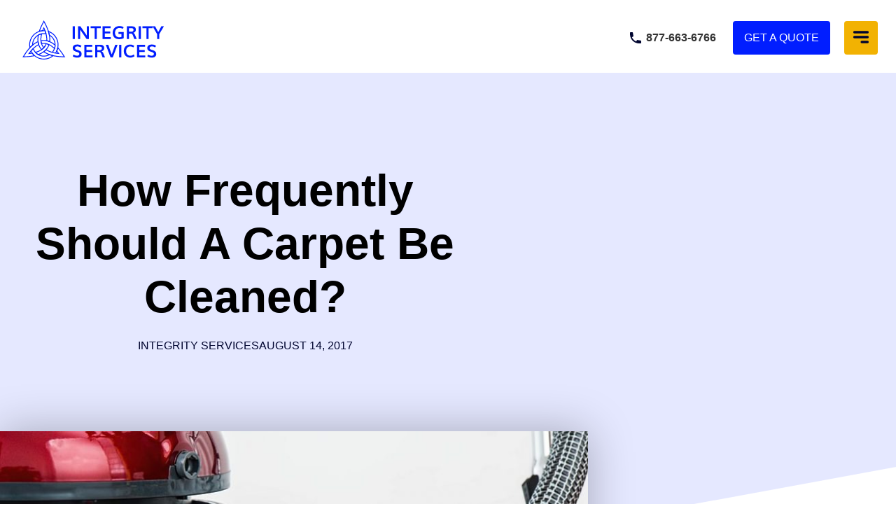

--- FILE ---
content_type: text/html; charset=UTF-8
request_url: https://integrityservicecompanies.com/2017/08/14/frequently-carpet-cleaned/
body_size: 39148
content:
<!DOCTYPE html>
<html lang="en-US">
<head>
	<meta charset="UTF-8">
		<meta name='robots' content='index, follow, max-image-preview:large, max-snippet:-1, max-video-preview:-1' />

	<!-- This site is optimized with the Yoast SEO plugin v26.6 - https://yoast.com/wordpress/plugins/seo/ -->
	<title>How Frequently Should a Carpet Be Cleaned? - Integrity Services</title>
	<link rel="canonical" href="https://integrityservicecompanies.com/2017/08/14/frequently-carpet-cleaned/" />
	<meta property="og:locale" content="en_US" />
	<meta property="og:type" content="article" />
	<meta property="og:title" content="How Frequently Should a Carpet Be Cleaned? - Integrity Services" />
	<meta property="og:description" content="A dirty carpet is never an attractive feature of any storefront, hotel, or business. The common myth being, the more you clean your carpeting, the shorter its life. This is completely false. A dirty carpet is filled with dirt, grime, and debris that not only causes an unappealing look, but creates an unappealing smell. As [&hellip;]" />
	<meta property="og:url" content="https://integrityservicecompanies.com/2017/08/14/frequently-carpet-cleaned/" />
	<meta property="og:site_name" content="Integrity Services" />
	<meta property="article:publisher" content="https://www.facebook.com/IntegrityServiceCompanies/" />
	<meta property="article:published_time" content="2017-08-14T10:36:40+00:00" />
	<meta property="og:image" content="https://integrityservicecompanies.com/wp-content/uploads/2017/08/vacuum-cleaner-657719_1280.jpg" />
	<meta property="og:image:width" content="1280" />
	<meta property="og:image:height" content="853" />
	<meta property="og:image:type" content="image/jpeg" />
	<meta name="author" content="Integrity Services" />
	<meta name="twitter:card" content="summary_large_image" />
	<meta name="twitter:label1" content="Written by" />
	<meta name="twitter:data1" content="Integrity Services" />
	<meta name="twitter:label2" content="Est. reading time" />
	<meta name="twitter:data2" content="2 minutes" />
	<script type="application/ld+json" class="yoast-schema-graph">{"@context":"https://schema.org","@graph":[{"@type":"Article","@id":"https://integrityservicecompanies.com/2017/08/14/frequently-carpet-cleaned/#article","isPartOf":{"@id":"https://integrityservicecompanies.com/2017/08/14/frequently-carpet-cleaned/"},"author":{"name":"Integrity Services","@id":"https://integrityservicecompanies.com/#/schema/person/b53cd5ae94cc49f519dde33e2df9da7b"},"headline":"How Frequently Should a Carpet Be Cleaned?","datePublished":"2017-08-14T10:36:40+00:00","mainEntityOfPage":{"@id":"https://integrityservicecompanies.com/2017/08/14/frequently-carpet-cleaned/"},"wordCount":348,"commentCount":0,"publisher":{"@id":"https://integrityservicecompanies.com/#organization"},"image":{"@id":"https://integrityservicecompanies.com/2017/08/14/frequently-carpet-cleaned/#primaryimage"},"thumbnailUrl":"https://integrityservicecompanies.com/wp-content/uploads/2017/08/vacuum-cleaner-657719_1280.jpg","inLanguage":"en-US"},{"@type":"WebPage","@id":"https://integrityservicecompanies.com/2017/08/14/frequently-carpet-cleaned/","url":"https://integrityservicecompanies.com/2017/08/14/frequently-carpet-cleaned/","name":"How Frequently Should a Carpet Be Cleaned? - Integrity Services","isPartOf":{"@id":"https://integrityservicecompanies.com/#website"},"primaryImageOfPage":{"@id":"https://integrityservicecompanies.com/2017/08/14/frequently-carpet-cleaned/#primaryimage"},"image":{"@id":"https://integrityservicecompanies.com/2017/08/14/frequently-carpet-cleaned/#primaryimage"},"thumbnailUrl":"https://integrityservicecompanies.com/wp-content/uploads/2017/08/vacuum-cleaner-657719_1280.jpg","datePublished":"2017-08-14T10:36:40+00:00","breadcrumb":{"@id":"https://integrityservicecompanies.com/2017/08/14/frequently-carpet-cleaned/#breadcrumb"},"inLanguage":"en-US","potentialAction":[{"@type":"ReadAction","target":["https://integrityservicecompanies.com/2017/08/14/frequently-carpet-cleaned/"]}]},{"@type":"ImageObject","inLanguage":"en-US","@id":"https://integrityservicecompanies.com/2017/08/14/frequently-carpet-cleaned/#primaryimage","url":"https://integrityservicecompanies.com/wp-content/uploads/2017/08/vacuum-cleaner-657719_1280.jpg","contentUrl":"https://integrityservicecompanies.com/wp-content/uploads/2017/08/vacuum-cleaner-657719_1280.jpg","width":1280,"height":853,"caption":"Floor Cleaning Services | Integrity Service Companies"},{"@type":"BreadcrumbList","@id":"https://integrityservicecompanies.com/2017/08/14/frequently-carpet-cleaned/#breadcrumb","itemListElement":[{"@type":"ListItem","position":1,"name":"Home","item":"https://integrityservicecompanies.com/"},{"@type":"ListItem","position":2,"name":"How Frequently Should a Carpet Be Cleaned?"}]},{"@type":"WebSite","@id":"https://integrityservicecompanies.com/#website","url":"https://integrityservicecompanies.com/","name":"Integrity Services","description":"A Janitorial &amp; Staffing Company","publisher":{"@id":"https://integrityservicecompanies.com/#organization"},"potentialAction":[{"@type":"SearchAction","target":{"@type":"EntryPoint","urlTemplate":"https://integrityservicecompanies.com/?s={search_term_string}"},"query-input":{"@type":"PropertyValueSpecification","valueRequired":true,"valueName":"search_term_string"}}],"inLanguage":"en-US"},{"@type":"Organization","@id":"https://integrityservicecompanies.com/#organization","name":"Integrity Services","url":"https://integrityservicecompanies.com/","logo":{"@type":"ImageObject","inLanguage":"en-US","@id":"https://integrityservicecompanies.com/#/schema/logo/image/","url":"https://integrityservicecompanies.com/wp-content/uploads/2023/05/Logo.svg","contentUrl":"https://integrityservicecompanies.com/wp-content/uploads/2023/05/Logo.svg","width":245,"height":68,"caption":"Integrity Services"},"image":{"@id":"https://integrityservicecompanies.com/#/schema/logo/image/"},"sameAs":["https://www.facebook.com/IntegrityServiceCompanies/","https://www.linkedin.com/company/integrity-services-inc/"]},{"@type":"Person","@id":"https://integrityservicecompanies.com/#/schema/person/b53cd5ae94cc49f519dde33e2df9da7b","name":"Integrity Services","image":{"@type":"ImageObject","inLanguage":"en-US","@id":"https://integrityservicecompanies.com/#/schema/person/image/","url":"https://secure.gravatar.com/avatar/a997e6a12763155f6dfa2852d67a8ad06c44dbf413d056825b84559a1b8c812e?s=96&d=mm&r=g","contentUrl":"https://secure.gravatar.com/avatar/a997e6a12763155f6dfa2852d67a8ad06c44dbf413d056825b84559a1b8c812e?s=96&d=mm&r=g","caption":"Integrity Services"},"url":"https://integrityservicecompanies.com/author/stirltech/"}]}</script>
	<!-- / Yoast SEO plugin. -->


<link rel='dns-prefetch' href='//secure.gravatar.com' />
<link rel='dns-prefetch' href='//stats.wp.com' />
<link rel='dns-prefetch' href='//v0.wordpress.com' />
<link rel="alternate" type="application/rss+xml" title="Integrity Services &raquo; Feed" href="https://integrityservicecompanies.com/feed/" />
<link rel="alternate" title="oEmbed (JSON)" type="application/json+oembed" href="https://integrityservicecompanies.com/wp-json/oembed/1.0/embed?url=https%3A%2F%2Fintegrityservicecompanies.com%2F2017%2F08%2F14%2Ffrequently-carpet-cleaned%2F" />
<link rel="alternate" title="oEmbed (XML)" type="text/xml+oembed" href="https://integrityservicecompanies.com/wp-json/oembed/1.0/embed?url=https%3A%2F%2Fintegrityservicecompanies.com%2F2017%2F08%2F14%2Ffrequently-carpet-cleaned%2F&#038;format=xml" />
<style id='wp-img-auto-sizes-contain-inline-css'>
img:is([sizes=auto i],[sizes^="auto," i]){contain-intrinsic-size:3000px 1500px}
/*# sourceURL=wp-img-auto-sizes-contain-inline-css */
</style>
<style id='wp-emoji-styles-inline-css'>

	img.wp-smiley, img.emoji {
		display: inline !important;
		border: none !important;
		box-shadow: none !important;
		height: 1em !important;
		width: 1em !important;
		margin: 0 0.07em !important;
		vertical-align: -0.1em !important;
		background: none !important;
		padding: 0 !important;
	}
/*# sourceURL=wp-emoji-styles-inline-css */
</style>
<link rel='stylesheet' id='wp-block-library-css' href='https://integrityservicecompanies.com/wp-includes/css/dist/block-library/style.min.css?ver=6.9' media='all' />
<style id='safe-svg-svg-icon-style-inline-css'>
.safe-svg-cover{text-align:center}.safe-svg-cover .safe-svg-inside{display:inline-block;max-width:100%}.safe-svg-cover svg{fill:currentColor;height:100%;max-height:100%;max-width:100%;width:100%}

/*# sourceURL=https://integrityservicecompanies.com/wp-content/plugins/safe-svg/dist/safe-svg-block-frontend.css */
</style>
<link rel='stylesheet' id='mediaelement-css' href='https://integrityservicecompanies.com/wp-includes/js/mediaelement/mediaelementplayer-legacy.min.css?ver=4.2.17' media='all' />
<link rel='stylesheet' id='wp-mediaelement-css' href='https://integrityservicecompanies.com/wp-includes/js/mediaelement/wp-mediaelement.min.css?ver=6.9' media='all' />
<style id='jetpack-sharing-buttons-style-inline-css'>
.jetpack-sharing-buttons__services-list{display:flex;flex-direction:row;flex-wrap:wrap;gap:0;list-style-type:none;margin:5px;padding:0}.jetpack-sharing-buttons__services-list.has-small-icon-size{font-size:12px}.jetpack-sharing-buttons__services-list.has-normal-icon-size{font-size:16px}.jetpack-sharing-buttons__services-list.has-large-icon-size{font-size:24px}.jetpack-sharing-buttons__services-list.has-huge-icon-size{font-size:36px}@media print{.jetpack-sharing-buttons__services-list{display:none!important}}.editor-styles-wrapper .wp-block-jetpack-sharing-buttons{gap:0;padding-inline-start:0}ul.jetpack-sharing-buttons__services-list.has-background{padding:1.25em 2.375em}
/*# sourceURL=https://integrityservicecompanies.com/wp-content/plugins/jetpack/_inc/blocks/sharing-buttons/view.css */
</style>
<style id='global-styles-inline-css'>
:root{--wp--preset--aspect-ratio--square: 1;--wp--preset--aspect-ratio--4-3: 4/3;--wp--preset--aspect-ratio--3-4: 3/4;--wp--preset--aspect-ratio--3-2: 3/2;--wp--preset--aspect-ratio--2-3: 2/3;--wp--preset--aspect-ratio--16-9: 16/9;--wp--preset--aspect-ratio--9-16: 9/16;--wp--preset--color--black: #000000;--wp--preset--color--cyan-bluish-gray: #abb8c3;--wp--preset--color--white: #ffffff;--wp--preset--color--pale-pink: #f78da7;--wp--preset--color--vivid-red: #cf2e2e;--wp--preset--color--luminous-vivid-orange: #ff6900;--wp--preset--color--luminous-vivid-amber: #fcb900;--wp--preset--color--light-green-cyan: #7bdcb5;--wp--preset--color--vivid-green-cyan: #00d084;--wp--preset--color--pale-cyan-blue: #8ed1fc;--wp--preset--color--vivid-cyan-blue: #0693e3;--wp--preset--color--vivid-purple: #9b51e0;--wp--preset--gradient--vivid-cyan-blue-to-vivid-purple: linear-gradient(135deg,rgb(6,147,227) 0%,rgb(155,81,224) 100%);--wp--preset--gradient--light-green-cyan-to-vivid-green-cyan: linear-gradient(135deg,rgb(122,220,180) 0%,rgb(0,208,130) 100%);--wp--preset--gradient--luminous-vivid-amber-to-luminous-vivid-orange: linear-gradient(135deg,rgb(252,185,0) 0%,rgb(255,105,0) 100%);--wp--preset--gradient--luminous-vivid-orange-to-vivid-red: linear-gradient(135deg,rgb(255,105,0) 0%,rgb(207,46,46) 100%);--wp--preset--gradient--very-light-gray-to-cyan-bluish-gray: linear-gradient(135deg,rgb(238,238,238) 0%,rgb(169,184,195) 100%);--wp--preset--gradient--cool-to-warm-spectrum: linear-gradient(135deg,rgb(74,234,220) 0%,rgb(151,120,209) 20%,rgb(207,42,186) 40%,rgb(238,44,130) 60%,rgb(251,105,98) 80%,rgb(254,248,76) 100%);--wp--preset--gradient--blush-light-purple: linear-gradient(135deg,rgb(255,206,236) 0%,rgb(152,150,240) 100%);--wp--preset--gradient--blush-bordeaux: linear-gradient(135deg,rgb(254,205,165) 0%,rgb(254,45,45) 50%,rgb(107,0,62) 100%);--wp--preset--gradient--luminous-dusk: linear-gradient(135deg,rgb(255,203,112) 0%,rgb(199,81,192) 50%,rgb(65,88,208) 100%);--wp--preset--gradient--pale-ocean: linear-gradient(135deg,rgb(255,245,203) 0%,rgb(182,227,212) 50%,rgb(51,167,181) 100%);--wp--preset--gradient--electric-grass: linear-gradient(135deg,rgb(202,248,128) 0%,rgb(113,206,126) 100%);--wp--preset--gradient--midnight: linear-gradient(135deg,rgb(2,3,129) 0%,rgb(40,116,252) 100%);--wp--preset--font-size--small: 13px;--wp--preset--font-size--medium: 20px;--wp--preset--font-size--large: 36px;--wp--preset--font-size--x-large: 42px;--wp--preset--spacing--20: 0.44rem;--wp--preset--spacing--30: 0.67rem;--wp--preset--spacing--40: 1rem;--wp--preset--spacing--50: 1.5rem;--wp--preset--spacing--60: 2.25rem;--wp--preset--spacing--70: 3.38rem;--wp--preset--spacing--80: 5.06rem;--wp--preset--shadow--natural: 6px 6px 9px rgba(0, 0, 0, 0.2);--wp--preset--shadow--deep: 12px 12px 50px rgba(0, 0, 0, 0.4);--wp--preset--shadow--sharp: 6px 6px 0px rgba(0, 0, 0, 0.2);--wp--preset--shadow--outlined: 6px 6px 0px -3px rgb(255, 255, 255), 6px 6px rgb(0, 0, 0);--wp--preset--shadow--crisp: 6px 6px 0px rgb(0, 0, 0);}:root { --wp--style--global--content-size: 800px;--wp--style--global--wide-size: 1200px; }:where(body) { margin: 0; }.wp-site-blocks > .alignleft { float: left; margin-right: 2em; }.wp-site-blocks > .alignright { float: right; margin-left: 2em; }.wp-site-blocks > .aligncenter { justify-content: center; margin-left: auto; margin-right: auto; }:where(.wp-site-blocks) > * { margin-block-start: 24px; margin-block-end: 0; }:where(.wp-site-blocks) > :first-child { margin-block-start: 0; }:where(.wp-site-blocks) > :last-child { margin-block-end: 0; }:root { --wp--style--block-gap: 24px; }:root :where(.is-layout-flow) > :first-child{margin-block-start: 0;}:root :where(.is-layout-flow) > :last-child{margin-block-end: 0;}:root :where(.is-layout-flow) > *{margin-block-start: 24px;margin-block-end: 0;}:root :where(.is-layout-constrained) > :first-child{margin-block-start: 0;}:root :where(.is-layout-constrained) > :last-child{margin-block-end: 0;}:root :where(.is-layout-constrained) > *{margin-block-start: 24px;margin-block-end: 0;}:root :where(.is-layout-flex){gap: 24px;}:root :where(.is-layout-grid){gap: 24px;}.is-layout-flow > .alignleft{float: left;margin-inline-start: 0;margin-inline-end: 2em;}.is-layout-flow > .alignright{float: right;margin-inline-start: 2em;margin-inline-end: 0;}.is-layout-flow > .aligncenter{margin-left: auto !important;margin-right: auto !important;}.is-layout-constrained > .alignleft{float: left;margin-inline-start: 0;margin-inline-end: 2em;}.is-layout-constrained > .alignright{float: right;margin-inline-start: 2em;margin-inline-end: 0;}.is-layout-constrained > .aligncenter{margin-left: auto !important;margin-right: auto !important;}.is-layout-constrained > :where(:not(.alignleft):not(.alignright):not(.alignfull)){max-width: var(--wp--style--global--content-size);margin-left: auto !important;margin-right: auto !important;}.is-layout-constrained > .alignwide{max-width: var(--wp--style--global--wide-size);}body .is-layout-flex{display: flex;}.is-layout-flex{flex-wrap: wrap;align-items: center;}.is-layout-flex > :is(*, div){margin: 0;}body .is-layout-grid{display: grid;}.is-layout-grid > :is(*, div){margin: 0;}body{padding-top: 0px;padding-right: 0px;padding-bottom: 0px;padding-left: 0px;}a:where(:not(.wp-element-button)){text-decoration: underline;}:root :where(.wp-element-button, .wp-block-button__link){background-color: #32373c;border-width: 0;color: #fff;font-family: inherit;font-size: inherit;font-style: inherit;font-weight: inherit;letter-spacing: inherit;line-height: inherit;padding-top: calc(0.667em + 2px);padding-right: calc(1.333em + 2px);padding-bottom: calc(0.667em + 2px);padding-left: calc(1.333em + 2px);text-decoration: none;text-transform: inherit;}.has-black-color{color: var(--wp--preset--color--black) !important;}.has-cyan-bluish-gray-color{color: var(--wp--preset--color--cyan-bluish-gray) !important;}.has-white-color{color: var(--wp--preset--color--white) !important;}.has-pale-pink-color{color: var(--wp--preset--color--pale-pink) !important;}.has-vivid-red-color{color: var(--wp--preset--color--vivid-red) !important;}.has-luminous-vivid-orange-color{color: var(--wp--preset--color--luminous-vivid-orange) !important;}.has-luminous-vivid-amber-color{color: var(--wp--preset--color--luminous-vivid-amber) !important;}.has-light-green-cyan-color{color: var(--wp--preset--color--light-green-cyan) !important;}.has-vivid-green-cyan-color{color: var(--wp--preset--color--vivid-green-cyan) !important;}.has-pale-cyan-blue-color{color: var(--wp--preset--color--pale-cyan-blue) !important;}.has-vivid-cyan-blue-color{color: var(--wp--preset--color--vivid-cyan-blue) !important;}.has-vivid-purple-color{color: var(--wp--preset--color--vivid-purple) !important;}.has-black-background-color{background-color: var(--wp--preset--color--black) !important;}.has-cyan-bluish-gray-background-color{background-color: var(--wp--preset--color--cyan-bluish-gray) !important;}.has-white-background-color{background-color: var(--wp--preset--color--white) !important;}.has-pale-pink-background-color{background-color: var(--wp--preset--color--pale-pink) !important;}.has-vivid-red-background-color{background-color: var(--wp--preset--color--vivid-red) !important;}.has-luminous-vivid-orange-background-color{background-color: var(--wp--preset--color--luminous-vivid-orange) !important;}.has-luminous-vivid-amber-background-color{background-color: var(--wp--preset--color--luminous-vivid-amber) !important;}.has-light-green-cyan-background-color{background-color: var(--wp--preset--color--light-green-cyan) !important;}.has-vivid-green-cyan-background-color{background-color: var(--wp--preset--color--vivid-green-cyan) !important;}.has-pale-cyan-blue-background-color{background-color: var(--wp--preset--color--pale-cyan-blue) !important;}.has-vivid-cyan-blue-background-color{background-color: var(--wp--preset--color--vivid-cyan-blue) !important;}.has-vivid-purple-background-color{background-color: var(--wp--preset--color--vivid-purple) !important;}.has-black-border-color{border-color: var(--wp--preset--color--black) !important;}.has-cyan-bluish-gray-border-color{border-color: var(--wp--preset--color--cyan-bluish-gray) !important;}.has-white-border-color{border-color: var(--wp--preset--color--white) !important;}.has-pale-pink-border-color{border-color: var(--wp--preset--color--pale-pink) !important;}.has-vivid-red-border-color{border-color: var(--wp--preset--color--vivid-red) !important;}.has-luminous-vivid-orange-border-color{border-color: var(--wp--preset--color--luminous-vivid-orange) !important;}.has-luminous-vivid-amber-border-color{border-color: var(--wp--preset--color--luminous-vivid-amber) !important;}.has-light-green-cyan-border-color{border-color: var(--wp--preset--color--light-green-cyan) !important;}.has-vivid-green-cyan-border-color{border-color: var(--wp--preset--color--vivid-green-cyan) !important;}.has-pale-cyan-blue-border-color{border-color: var(--wp--preset--color--pale-cyan-blue) !important;}.has-vivid-cyan-blue-border-color{border-color: var(--wp--preset--color--vivid-cyan-blue) !important;}.has-vivid-purple-border-color{border-color: var(--wp--preset--color--vivid-purple) !important;}.has-vivid-cyan-blue-to-vivid-purple-gradient-background{background: var(--wp--preset--gradient--vivid-cyan-blue-to-vivid-purple) !important;}.has-light-green-cyan-to-vivid-green-cyan-gradient-background{background: var(--wp--preset--gradient--light-green-cyan-to-vivid-green-cyan) !important;}.has-luminous-vivid-amber-to-luminous-vivid-orange-gradient-background{background: var(--wp--preset--gradient--luminous-vivid-amber-to-luminous-vivid-orange) !important;}.has-luminous-vivid-orange-to-vivid-red-gradient-background{background: var(--wp--preset--gradient--luminous-vivid-orange-to-vivid-red) !important;}.has-very-light-gray-to-cyan-bluish-gray-gradient-background{background: var(--wp--preset--gradient--very-light-gray-to-cyan-bluish-gray) !important;}.has-cool-to-warm-spectrum-gradient-background{background: var(--wp--preset--gradient--cool-to-warm-spectrum) !important;}.has-blush-light-purple-gradient-background{background: var(--wp--preset--gradient--blush-light-purple) !important;}.has-blush-bordeaux-gradient-background{background: var(--wp--preset--gradient--blush-bordeaux) !important;}.has-luminous-dusk-gradient-background{background: var(--wp--preset--gradient--luminous-dusk) !important;}.has-pale-ocean-gradient-background{background: var(--wp--preset--gradient--pale-ocean) !important;}.has-electric-grass-gradient-background{background: var(--wp--preset--gradient--electric-grass) !important;}.has-midnight-gradient-background{background: var(--wp--preset--gradient--midnight) !important;}.has-small-font-size{font-size: var(--wp--preset--font-size--small) !important;}.has-medium-font-size{font-size: var(--wp--preset--font-size--medium) !important;}.has-large-font-size{font-size: var(--wp--preset--font-size--large) !important;}.has-x-large-font-size{font-size: var(--wp--preset--font-size--x-large) !important;}
:root :where(.wp-block-pullquote){font-size: 1.5em;line-height: 1.6;}
/*# sourceURL=global-styles-inline-css */
</style>
<link rel='stylesheet' id='stirling-functionality-css' href='https://integrityservicecompanies.com/wp-content/plugins/stirling-functionality/public/css/stirling-functionality-public.css?ver=1.0.0' media='all' />
<link rel='stylesheet' id='topbar-css' href='https://integrityservicecompanies.com/wp-content/plugins/top-bar/inc/../css/topbar_style.css?ver=6.9' media='all' />
<link rel='stylesheet' id='megamenu-css' href='https://integrityservicecompanies.com/wp-content/uploads/maxmegamenu/style.css?ver=31ba36' media='all' />
<link rel='stylesheet' id='dashicons-css' href='https://integrityservicecompanies.com/wp-includes/css/dashicons.min.css?ver=6.9' media='all' />
<link rel='stylesheet' id='megamenu-genericons-css' href='https://integrityservicecompanies.com/wp-content/plugins/megamenu-pro/icons/genericons/genericons/genericons.css?ver=2.2.8' media='all' />
<link rel='stylesheet' id='megamenu-fontawesome-css' href='https://integrityservicecompanies.com/wp-content/plugins/megamenu-pro/icons/fontawesome/css/font-awesome.min.css?ver=2.2.8' media='all' />
<link rel='stylesheet' id='megamenu-fontawesome5-css' href='https://integrityservicecompanies.com/wp-content/plugins/megamenu-pro/icons/fontawesome5/css/all.min.css?ver=2.2.8' media='all' />
<link rel='stylesheet' id='hello-elementor-css' href='https://integrityservicecompanies.com/wp-content/themes/hello-elementor/assets/css/reset.css?ver=3.4.5' media='all' />
<link rel='stylesheet' id='hello-elementor-theme-style-css' href='https://integrityservicecompanies.com/wp-content/themes/hello-elementor/assets/css/theme.css?ver=3.4.5' media='all' />
<link rel='stylesheet' id='hello-elementor-header-footer-css' href='https://integrityservicecompanies.com/wp-content/themes/hello-elementor/assets/css/header-footer.css?ver=3.4.5' media='all' />
<link rel='stylesheet' id='elementor-frontend-css' href='https://integrityservicecompanies.com/wp-content/plugins/elementor/assets/css/frontend.min.css?ver=3.34.0' media='all' />
<link rel='stylesheet' id='elementor-post-2211-css' href='https://integrityservicecompanies.com/wp-content/uploads/elementor/css/post-2211.css?ver=1767933311' media='all' />
<link rel='stylesheet' id='swiper-css' href='https://integrityservicecompanies.com/wp-content/plugins/elementor/assets/lib/swiper/v8/css/swiper.min.css?ver=8.4.5' media='all' />
<link rel='stylesheet' id='e-swiper-css' href='https://integrityservicecompanies.com/wp-content/plugins/elementor/assets/css/conditionals/e-swiper.min.css?ver=3.34.0' media='all' />
<link rel='stylesheet' id='e-sticky-css' href='https://integrityservicecompanies.com/wp-content/plugins/elementor-pro/assets/css/modules/sticky.min.css?ver=3.34.0' media='all' />
<link rel='stylesheet' id='e-motion-fx-css' href='https://integrityservicecompanies.com/wp-content/plugins/elementor-pro/assets/css/modules/motion-fx.min.css?ver=3.34.0' media='all' />
<link rel='stylesheet' id='widget-heading-css' href='https://integrityservicecompanies.com/wp-content/plugins/elementor/assets/css/widget-heading.min.css?ver=3.34.0' media='all' />
<link rel='stylesheet' id='widget-icon-list-css' href='https://integrityservicecompanies.com/wp-content/plugins/elementor/assets/css/widget-icon-list.min.css?ver=3.34.0' media='all' />
<link rel='stylesheet' id='widget-nav-menu-css' href='https://integrityservicecompanies.com/wp-content/plugins/elementor-pro/assets/css/widget-nav-menu.min.css?ver=3.34.0' media='all' />
<link rel='stylesheet' id='widget-image-css' href='https://integrityservicecompanies.com/wp-content/plugins/elementor/assets/css/widget-image.min.css?ver=3.34.0' media='all' />
<link rel='stylesheet' id='e-animation-grow-css' href='https://integrityservicecompanies.com/wp-content/plugins/elementor/assets/lib/animations/styles/e-animation-grow.min.css?ver=3.34.0' media='all' />
<link rel='stylesheet' id='widget-social-icons-css' href='https://integrityservicecompanies.com/wp-content/plugins/elementor/assets/css/widget-social-icons.min.css?ver=3.34.0' media='all' />
<link rel='stylesheet' id='e-apple-webkit-css' href='https://integrityservicecompanies.com/wp-content/plugins/elementor/assets/css/conditionals/apple-webkit.min.css?ver=3.34.0' media='all' />
<link rel='stylesheet' id='widget-post-info-css' href='https://integrityservicecompanies.com/wp-content/plugins/elementor-pro/assets/css/widget-post-info.min.css?ver=3.34.0' media='all' />
<link rel='stylesheet' id='elementor-icons-shared-0-css' href='https://integrityservicecompanies.com/wp-content/plugins/elementor/assets/lib/font-awesome/css/fontawesome.min.css?ver=5.15.3' media='all' />
<link rel='stylesheet' id='elementor-icons-fa-regular-css' href='https://integrityservicecompanies.com/wp-content/plugins/elementor/assets/lib/font-awesome/css/regular.min.css?ver=5.15.3' media='all' />
<link rel='stylesheet' id='elementor-icons-fa-solid-css' href='https://integrityservicecompanies.com/wp-content/plugins/elementor/assets/lib/font-awesome/css/solid.min.css?ver=5.15.3' media='all' />
<link rel='stylesheet' id='e-shapes-css' href='https://integrityservicecompanies.com/wp-content/plugins/elementor/assets/css/conditionals/shapes.min.css?ver=3.34.0' media='all' />
<link rel='stylesheet' id='widget-share-buttons-css' href='https://integrityservicecompanies.com/wp-content/plugins/elementor-pro/assets/css/widget-share-buttons.min.css?ver=3.34.0' media='all' />
<link rel='stylesheet' id='elementor-icons-fa-brands-css' href='https://integrityservicecompanies.com/wp-content/plugins/elementor/assets/lib/font-awesome/css/brands.min.css?ver=5.15.3' media='all' />
<link rel='stylesheet' id='elementor-icons-css' href='https://integrityservicecompanies.com/wp-content/plugins/elementor/assets/lib/eicons/css/elementor-icons.min.css?ver=5.45.0' media='all' />
<link rel='stylesheet' id='elementor-post-2221-css' href='https://integrityservicecompanies.com/wp-content/uploads/elementor/css/post-2221.css?ver=1767933311' media='all' />
<link rel='stylesheet' id='elementor-post-2217-css' href='https://integrityservicecompanies.com/wp-content/uploads/elementor/css/post-2217.css?ver=1767933311' media='all' />
<link rel='stylesheet' id='elementor-post-3385-css' href='https://integrityservicecompanies.com/wp-content/uploads/elementor/css/post-3385.css?ver=1767940571' media='all' />
<link rel='stylesheet' id='elementor-gf-local-ptserif-css' href='http://integrityservicecompanies.com/wp-content/uploads/elementor/google-fonts/css/ptserif.css?ver=1757969889' media='all' />
<link rel='stylesheet' id='elementor-gf-local-mulish-css' href='http://integrityservicecompanies.com/wp-content/uploads/elementor/google-fonts/css/mulish.css?ver=1757969897' media='all' />
<script src="https://integrityservicecompanies.com/wp-includes/js/jquery/jquery.min.js?ver=3.7.1" id="jquery-core-js"></script>
<script src="https://integrityservicecompanies.com/wp-includes/js/jquery/jquery-migrate.min.js?ver=3.4.1" id="jquery-migrate-js"></script>
<script src="https://integrityservicecompanies.com/wp-content/plugins/stirling-functionality/public/js/stirling-functionality-public.js?ver=1.0.0" id="stirling-functionality-js"></script>
<script id="topbar_frontjs-js-extra">
var tpbr_settings = {"fixed":"fixed","user_who":"notloggedin","guests_or_users":"all","message":"For access to our COVID-19 sanitization services for critical businesses, please visit our COVID-19 Services page.","status":"inactive","yn_button":"button","color":"#011eff","button_text":"Go there now.","button_url":"https://integrityservicecompanies.com/services/covid-19-cleaning-programs/?utm_source=homepage&utm_medium=covid-19-banner&utm_campaign=q2-2020&utm_content=covid-19-services-cta","button_behavior":"samewindow","is_admin_bar":"no","detect_sticky":"0"};
//# sourceURL=topbar_frontjs-js-extra
</script>
<script src="https://integrityservicecompanies.com/wp-content/plugins/top-bar/inc/../js/tpbr_front.min.js?ver=6.9" id="topbar_frontjs-js"></script>
<link rel="https://api.w.org/" href="https://integrityservicecompanies.com/wp-json/" /><link rel="alternate" title="JSON" type="application/json" href="https://integrityservicecompanies.com/wp-json/wp/v2/posts/816" /><link rel="EditURI" type="application/rsd+xml" title="RSD" href="https://integrityservicecompanies.com/xmlrpc.php?rsd" />
<link rel='shortlink' href='https://wp.me/p8sxEd-da' />
<meta name="google-site-verification" content="xywvdbK00yEQQuwwwXF0nEFgTjqzjigqoejExrlCiok" /><script type="text/javascript" src="https://secure.cart8draw.com/js/203135.js" ></script>

<noscript><img alt="" src="https://secure.cart8draw.com/203135.png" style="display:none;" /></noscript>	<style>img#wpstats{display:none}</style>
		<!-- Global site tag (gtag.js) - Google Analytics -->
<script async src="https://www.googletagmanager.com/gtag/js?id=UA-92985102-1"></script>
<script>
  window.dataLayer = window.dataLayer || [];
  function gtag(){dataLayer.push(arguments);}
  gtag('js', new Date());
  gtag('config', 'UA-92985102-1');
</script>
<!-- Google Tag Manager -->
<script>(function(w,d,s,l,i){w[l]=w[l]||[];w[l].push({'gtm.start':
new Date().getTime(),event:'gtm.js'});var f=d.getElementsByTagName(s)[0],
j=d.createElement(s),dl=l!='dataLayer'?'&l='+l:'';j.async=true;j.src=
'https://www.googletagmanager.com/gtm.js?id='+i+dl;f.parentNode.insertBefore(j,f);
})(window,document,'script','dataLayer','GTM-NG7KHT4');</script>
<!-- End Google Tag Manager --><meta name="generator" content="Elementor 3.34.0; features: additional_custom_breakpoints; settings: css_print_method-external, google_font-enabled, font_display-swap">
<!-- Google Tag Manager -->
<script>(function(w,d,s,l,i){w[l]=w[l]||[];w[l].push({'gtm.start':
new Date().getTime(),event:'gtm.js'});var f=d.getElementsByTagName(s)[0],
j=d.createElement(s),dl=l!='dataLayer'?'&l='+l:'';j.async=true;j.src=
'https://www.googletagmanager.com/gtm.js?id='+i+dl;f.parentNode.insertBefore(j,f);
})(window,document,'script','dataLayer','GTM-5QHBVZ99');</script>
<!-- End Google Tag Manager -->
			<style>
				.e-con.e-parent:nth-of-type(n+4):not(.e-lazyloaded):not(.e-no-lazyload),
				.e-con.e-parent:nth-of-type(n+4):not(.e-lazyloaded):not(.e-no-lazyload) * {
					background-image: none !important;
				}
				@media screen and (max-height: 1024px) {
					.e-con.e-parent:nth-of-type(n+3):not(.e-lazyloaded):not(.e-no-lazyload),
					.e-con.e-parent:nth-of-type(n+3):not(.e-lazyloaded):not(.e-no-lazyload) * {
						background-image: none !important;
					}
				}
				@media screen and (max-height: 640px) {
					.e-con.e-parent:nth-of-type(n+2):not(.e-lazyloaded):not(.e-no-lazyload),
					.e-con.e-parent:nth-of-type(n+2):not(.e-lazyloaded):not(.e-no-lazyload) * {
						background-image: none !important;
					}
				}
			</style>
			<style class="wpcode-css-snippet">.page-id-4495 h1.entry-title {
    text-align: center;
}   
</style><!-- Google tag (gtag.js) -->
<script async src="https://www.googletagmanager.com/gtag/js?id=G-ZEE6NFCXNG"></script>
<script>
  window.dataLayer = window.dataLayer || [];
  function gtag(){dataLayer.push(arguments);}
  gtag('js', new Date());

  gtag('config', 'G-ZEE6NFCXNG');
</script><link rel="icon" href="https://integrityservicecompanies.com/wp-content/uploads/2016/11/favicon.png" sizes="32x32" />
<link rel="icon" href="https://integrityservicecompanies.com/wp-content/uploads/2016/11/favicon.png" sizes="192x192" />
<link rel="apple-touch-icon" href="https://integrityservicecompanies.com/wp-content/uploads/2016/11/favicon.png" />
<meta name="msapplication-TileImage" content="https://integrityservicecompanies.com/wp-content/uploads/2016/11/favicon.png" />
<style type="text/css">/** Mega Menu CSS: fs **/</style>
	<meta name="viewport" content="width=device-width, initial-scale=1.0, viewport-fit=cover" /></head>
<body class="wp-singular post-template-default single single-post postid-816 single-format-standard wp-custom-logo wp-embed-responsive wp-theme-hello-elementor mega-menu-menu-1 hello-elementor-default elementor-default elementor-template-canvas elementor-kit-2211 elementor-page-3385">
	<!-- Google Tag Manager (noscript) -->
<noscript><iframe src="https://www.googletagmanager.com/ns.html?id=GTM-5QHBVZ99"
height="0" width="0" style="display:none;visibility:hidden"></iframe></noscript>
<!-- End Google Tag Manager (noscript) -->
		<div data-elementor-type="single-post" data-elementor-id="3385" class="elementor elementor-3385 elementor-location-single post-816 post type-post status-publish format-standard has-post-thumbnail hentry category-uncategorized" data-elementor-post-type="elementor_library">
					<header class="elementor-section elementor-top-section elementor-element elementor-element-4b491749 elementor-section-height-min-height elementor-section-content-middle elementor-section-full_width elementor-section-height-default elementor-section-items-middle" data-id="4b491749" data-element_type="section" id="iserve-heade" data-settings="{&quot;background_background&quot;:&quot;classic&quot;,&quot;background_motion_fx_motion_fx_scrolling&quot;:&quot;yes&quot;,&quot;background_motion_fx_opacity_effect&quot;:&quot;yes&quot;,&quot;background_motion_fx_opacity_range&quot;:{&quot;unit&quot;:&quot;%&quot;,&quot;size&quot;:&quot;&quot;,&quot;sizes&quot;:{&quot;start&quot;:&quot;0&quot;,&quot;end&quot;:1}},&quot;sticky&quot;:&quot;top&quot;,&quot;background_motion_fx_range&quot;:&quot;page&quot;,&quot;background_motion_fx_opacity_direction&quot;:&quot;out-in&quot;,&quot;background_motion_fx_opacity_level&quot;:{&quot;unit&quot;:&quot;px&quot;,&quot;size&quot;:10,&quot;sizes&quot;:[]},&quot;background_motion_fx_devices&quot;:[&quot;desktop&quot;,&quot;tablet&quot;,&quot;mobile&quot;],&quot;sticky_on&quot;:[&quot;desktop&quot;,&quot;tablet&quot;,&quot;mobile&quot;],&quot;sticky_offset&quot;:0,&quot;sticky_effects_offset&quot;:0,&quot;sticky_anchor_link_offset&quot;:0}">
						<div class="elementor-container elementor-column-gap-default">
					<div class="elementor-column elementor-col-100 elementor-top-column elementor-element elementor-element-1f381bce" data-id="1f381bce" data-element_type="column">
			<div class="elementor-widget-wrap elementor-element-populated">
						<div class="elementor-element elementor-element-33064571 elementor-widget elementor-widget-wp-widget-maxmegamenu" data-id="33064571" data-element_type="widget" data-widget_type="wp-widget-maxmegamenu.default">
				<div class="elementor-widget-container">
					<div id="mega-menu-wrap-menu-1" class="mega-menu-wrap"><div class="mega-menu-toggle"><div class="mega-toggle-blocks-left"><div class='mega-toggle-block mega-logo-block mega-toggle-block-1' id='mega-toggle-block-1'><a class="mega-menu-logo" href="https://integrityservicecompanies.com" target="_self"><img class="mega-menu-logo" src="https://integrityservicecompanies.com/wp-content/uploads/2023/05/Logo.svg" alt="Logo" /></a></div></div><div class="mega-toggle-blocks-center"></div><div class="mega-toggle-blocks-right"><div class='mega-toggle-block mega-html-block mega-toggle-block-2' id='mega-toggle-block-2'><a class="hide-on-mobile call-link" href="tel:877-663-6766">
<svg style="margin-right:5px;" width="20" height="20" viewBox="0 0 20 20" fill="none" xmlns="http://www.w3.org/2000/svg">
<path d="M2 3C2 2.73478 2.10536 2.48043 2.29289 2.29289C2.48043 2.10536 2.73478 2 3 2H5.153C5.38971 2.00011 5.6187 2.08418 5.79924 2.23726C5.97979 2.39034 6.10018 2.6025 6.139 2.836L6.879 7.271C6.91436 7.48222 6.88097 7.69921 6.78376 7.89003C6.68655 8.08085 6.53065 8.23543 6.339 8.331L4.791 9.104C5.34611 10.4797 6.17283 11.7293 7.22178 12.7782C8.27072 13.8272 9.52035 14.6539 10.896 15.209L11.67 13.661C11.7655 13.4695 11.9199 13.3138 12.1106 13.2166C12.3012 13.1194 12.5179 13.0859 12.729 13.121L17.164 13.861C17.3975 13.8998 17.6097 14.0202 17.7627 14.2008C17.9158 14.3813 17.9999 14.6103 18 14.847V17C18 17.2652 17.8946 17.5196 17.7071 17.7071C17.5196 17.8946 17.2652 18 17 18H15C7.82 18 2 12.18 2 5V3Z" fill="#000530"/>
</svg> 877-663-6766</a></div><div class='mega-toggle-block mega-spacer-block mega-toggle-block-3' id='mega-toggle-block-3'></div><div class='mega-toggle-block mega-html-block mega-toggle-block-4' id='mega-toggle-block-4'><a class="hide-on-mobile menu-btn menu-btn--primary" href="https://integrityservicecompanies.com/services/flexible-hotel-staffing-solutions/">Get A Quote</a></div><div class='mega-toggle-block mega-spacer-block mega-toggle-block-5' id='mega-toggle-block-5'></div><div class='mega-toggle-block mega-menu-toggle-custom-block mega-toggle-block-6 mega-menu-toggle-animated-block' id='mega-toggle-block-6'><span class="mega-menu-toggle-block mega-toggle-label" role="button" aria-expanded="false" tabindex="0"><span class="mega-toggle-label-closed"><img src="https://integrityservicecompanies.com/wp-content/uploads/2023/05/menu-alt-3.svg" alt="Menu Icon"></img></span><span class="mega-toggle-label-open"><img src="https://integrityservicecompanies.com/wp-content/uploads/2023/05/close-2.svg"></img></span></span></div></div></div><ul id="mega-menu-menu-1" class="mega-menu max-mega-menu mega-menu-vertical mega-no-js" data-event="click" data-effect="slide" data-effect-speed="200" data-effect-mobile="slide_left" data-effect-speed-mobile="400" data-mobile-force-width="body" data-second-click="go" data-document-click="collapse" data-vertical-behaviour="standard" data-breakpoint="2000000000000000" data-unbind="true" data-mobile-state="collapse_all" data-mobile-direction="vertical" data-hover-intent-timeout="300" data-hover-intent-interval="100"><li class="mega-close-menu-icon-wrap mega-menu-item mega-menu-item-type-custom mega-menu-item-object-custom mega-align-bottom-left mega-menu-flyout mega-menu-item-2339 close-menu-icon-wrap" id="mega-menu-item-2339"><a class="js-close-menu close-menu-icon">
<img src="https://integrityservicecompanies.com/wp-content/uploads/2023/05/close-2.svg" alt="Close Icon"/>
</a></li><li class="mega-hide-on-desktop mega-menu-item mega-menu-item-type-post_type mega-menu-item-object-page mega-align-bottom-left mega-menu-flyout mega-menu-item-2340" id="mega-menu-item-2340"><a class="mega-menu-link" href="https://integrityservicecompanies.com/services/flexible-hotel-staffing-solutions/" tabindex="0">Get a Quote</a></li><li class="mega-hide-on-desktop mega-menu-item mega-menu-item-type-custom mega-menu-item-object-custom mega-align-bottom-left mega-menu-flyout mega-has-icon mega-icon-left mega-menu-item-2341" id="mega-menu-item-2341"><a class="mega-custom-icon mega-menu-link" href="tel:877-663-6766" tabindex="0">877-663-6766</a></li><li class="mega-menu-item mega-menu-item-type-post_type mega-menu-item-object-page mega-align-bottom-left mega-menu-flyout mega-menu-item-14" id="mega-menu-item-14"><a class="mega-menu-link" href="https://integrityservicecompanies.com/about/" tabindex="0">About</a></li><li class="mega-menu-item mega-menu-item-type-post_type mega-menu-item-object-page mega-align-bottom-left mega-menu-flyout mega-menu-item-13" id="mega-menu-item-13"><a class="mega-menu-link" href="https://integrityservicecompanies.com/services/" tabindex="0">Services</a></li><li class="mega-menu-item mega-menu-item-type-post_type mega-menu-item-object-page mega-align-bottom-left mega-menu-flyout mega-menu-item-4612" id="mega-menu-item-4612"><a class="mega-menu-link" href="https://integrityservicecompanies.com/industries/" tabindex="0">Industries</a></li><li class="mega-menu-item mega-menu-item-type-post_type mega-menu-item-object-page mega-align-bottom-left mega-menu-flyout mega-menu-item-4644" id="mega-menu-item-4644"><a class="mega-menu-link" href="https://integrityservicecompanies.com/testimonials/" tabindex="0">Testimonials</a></li><li class="mega-menu-item mega-menu-item-type-post_type mega-menu-item-object-page mega-align-bottom-left mega-menu-flyout mega-menu-item-4614" id="mega-menu-item-4614"><a class="mega-menu-link" href="https://integrityservicecompanies.com/stay-updated/" tabindex="0">News</a></li><li class="mega-menu-item mega-menu-item-type-post_type mega-menu-item-object-page mega-align-bottom-left mega-menu-flyout mega-menu-item-20" id="mega-menu-item-20"><a class="mega-menu-link" href="https://integrityservicecompanies.com/contact/" tabindex="0">Contact Us</a></li></ul></div>				</div>
				</div>
					</div>
		</div>
					</div>
		</header>
				<section class="elementor-section elementor-top-section elementor-element elementor-element-7e570bbe elementor-section-boxed elementor-section-height-default elementor-section-height-default" data-id="7e570bbe" data-element_type="section" data-settings="{&quot;background_background&quot;:&quot;classic&quot;,&quot;shape_divider_bottom&quot;:&quot;tilt&quot;}">
					<div class="elementor-shape elementor-shape-bottom" aria-hidden="true" data-negative="false">
			<svg xmlns="http://www.w3.org/2000/svg" viewBox="0 0 1000 100" preserveAspectRatio="none">
	<path class="elementor-shape-fill" d="M0,6V0h1000v100L0,6z"/>
</svg>		</div>
					<div class="elementor-container elementor-column-gap-default">
					<div class="elementor-column elementor-col-100 elementor-top-column elementor-element elementor-element-fd22c68" data-id="fd22c68" data-element_type="column">
			<div class="elementor-widget-wrap elementor-element-populated">
						<div class="elementor-element elementor-element-2cc1d918 elementor-widget elementor-widget-theme-post-title elementor-page-title elementor-widget-heading" data-id="2cc1d918" data-element_type="widget" data-widget_type="theme-post-title.default">
				<div class="elementor-widget-container">
					<h1 class="elementor-heading-title elementor-size-default">How Frequently Should a Carpet Be Cleaned?</h1>				</div>
				</div>
				<div class="elementor-element elementor-element-fe563f2 elementor-align-center elementor-widget elementor-widget-post-info" data-id="fe563f2" data-element_type="widget" data-widget_type="post-info.default">
				<div class="elementor-widget-container">
							<ul class="elementor-inline-items elementor-icon-list-items elementor-post-info">
								<li class="elementor-icon-list-item elementor-repeater-item-b2a862d elementor-inline-item" itemprop="author">
						<a href="https://integrityservicecompanies.com/author/stirltech/">
														<span class="elementor-icon-list-text elementor-post-info__item elementor-post-info__item--type-author">
										Integrity Services					</span>
									</a>
				</li>
				<li class="elementor-icon-list-item elementor-repeater-item-62990f6 elementor-inline-item" itemprop="datePublished">
						<a href="https://integrityservicecompanies.com/2017/08/14/">
														<span class="elementor-icon-list-text elementor-post-info__item elementor-post-info__item--type-date">
										<time>August 14, 2017</time>					</span>
									</a>
				</li>
				</ul>
						</div>
				</div>
					</div>
		</div>
					</div>
		</section>
				<section class="elementor-section elementor-top-section elementor-element elementor-element-78438884 elementor-section-boxed elementor-section-height-default elementor-section-height-default" data-id="78438884" data-element_type="section">
						<div class="elementor-container elementor-column-gap-no">
					<div class="elementor-column elementor-col-100 elementor-top-column elementor-element elementor-element-dc6849c" data-id="dc6849c" data-element_type="column">
			<div class="elementor-widget-wrap elementor-element-populated">
						<div class="elementor-element elementor-element-72eb2f83 elementor-widget elementor-widget-theme-post-featured-image elementor-widget-image" data-id="72eb2f83" data-element_type="widget" data-widget_type="theme-post-featured-image.default">
				<div class="elementor-widget-container">
															<img src="https://integrityservicecompanies.com/wp-content/uploads/elementor/thumbs/vacuum-cleaner-657719_1280-q8jk98seggd3ozdhlzba24ggvov1rdq1h9oy1m1j14.jpg" title="vacuum-cleaner-657719_1280" alt="Floor Cleaning Services | Integrity Service Companies" loading="lazy" />															</div>
				</div>
				<div class="elementor-element elementor-element-22f50ea2 elementor-share-buttons--skin-flat elementor-grid-3 elementor-share-buttons--view-icon elementor-share-buttons--shape-square elementor-share-buttons--color-official elementor-widget elementor-widget-share-buttons" data-id="22f50ea2" data-element_type="widget" data-widget_type="share-buttons.default">
				<div class="elementor-widget-container">
							<div class="elementor-grid" role="list">
								<div class="elementor-grid-item" role="listitem">
						<div class="elementor-share-btn elementor-share-btn_facebook" role="button" tabindex="0" aria-label="Share on facebook">
															<span class="elementor-share-btn__icon">
								<i class="fab fa-facebook" aria-hidden="true"></i>							</span>
																				</div>
					</div>
									<div class="elementor-grid-item" role="listitem">
						<div class="elementor-share-btn elementor-share-btn_twitter" role="button" tabindex="0" aria-label="Share on twitter">
															<span class="elementor-share-btn__icon">
								<i class="fab fa-twitter" aria-hidden="true"></i>							</span>
																				</div>
					</div>
									<div class="elementor-grid-item" role="listitem">
						<div class="elementor-share-btn elementor-share-btn_linkedin" role="button" tabindex="0" aria-label="Share on linkedin">
															<span class="elementor-share-btn__icon">
								<i class="fab fa-linkedin" aria-hidden="true"></i>							</span>
																				</div>
					</div>
						</div>
						</div>
				</div>
					</div>
		</div>
					</div>
		</section>
				<section class="elementor-section elementor-top-section elementor-element elementor-element-75a3d3c5 elementor-section-boxed elementor-section-height-default elementor-section-height-default" data-id="75a3d3c5" data-element_type="section">
						<div class="elementor-container elementor-column-gap-no">
					<div class="elementor-column elementor-col-100 elementor-top-column elementor-element elementor-element-d8b16fd" data-id="d8b16fd" data-element_type="column">
			<div class="elementor-widget-wrap elementor-element-populated">
						<div class="elementor-element elementor-element-7a3c0a3d elementor-widget elementor-widget-theme-post-content" data-id="7a3c0a3d" data-element_type="widget" data-widget_type="theme-post-content.default">
				<div class="elementor-widget-container">
					<p><span style="font-weight: 400;">A dirty carpet is never an attractive feature of any storefront, hotel, or business. </span></p>
<p><span style="font-weight: 400;">The common myth being, the more you clean your carpeting, the shorter its life. This is completely false. A dirty carpet is filled with dirt, grime, and debris that not only causes an unappealing look, but creates an unappealing smell. As well, the dirt that is built up in your carpet will act as sandpaper, breaking down your carpet and fibers everytime you walk on it. It is important to regularly clean your carpet to maintain its appearance, quality, and to achieve its fullest life.  </span></p>
<p><span style="font-weight: 400;">The frequency of carpet cleaning all depends on the location of your carpet. The cleaning schedule of a hotel front lobby will be much different than the cleaning schedule of the hotel staff offices. The frequency and importance of carpet cleaning should be ranked by the traffic your carpet faces. </span></p>
<h3>Vacuuming</h3>
<p><span style="font-weight: 400;">To remove dirt from your carpet, vacuuming must be done regularly and slowly. In back and forth motions, for about 15-20 minutes per 300 square feet, your cleaner should be vacuuming out the dirt and debris of your carpet. </span></p>
<p><strong>How often should this be done? </strong></p>
<ul>
<li style="font-weight: 400;"><span style="font-weight: 400;">For </span><span style="font-weight: 400;">high traffic</span><span style="font-weight: 400;"> areas such as lobbies, hallways, and entrances, your carpets should be vacuumed daily. </span></li>
<li style="font-weight: 400;"><span style="font-weight: 400;">For </span><span style="font-weight: 400;">low traffic</span><span style="font-weight: 400;"> areas such as offices and corridors, vacuuming should take place 3-4 times a week. </span></li>
</ul>
<p>&nbsp;</p>
<h3>Preventive Cleaning</h3>
<p><span style="font-weight: 400;">A Preventing Cleaning Schedule is the most effective way to maintain your carpets quality. This means, you will have your carpet professionally cleaned at set time intervals. </span></p>
<ul>
<li style="font-weight: 400;"><span style="font-weight: 400;">For </span><span style="font-weight: 400;">heavy traffic</span><span style="font-weight: 400;"> areas your carpet should be cleaned at least once a month. Dependant on when your building and carpet space endures heavy traffic, this may need to be increased. </span></li>
<li style="font-weight: 400;"><span style="font-weight: 400;">For </span><span style="font-weight: 400;">low traffic</span><span style="font-weight: 400;"> areas, like offices and conference rooms, your carpets should be cleaned 4 times  per year. </span></li>
</ul>
<p><span style="font-weight: 400;">Of course, every building and carpet setting is unique. Experienced staff at Integrity Services can assess your company and compose a unique Preventive Cleaning Schedule that will guarantee to keep your carpet at its best quality. </span></p>
				</div>
				</div>
					</div>
		</div>
					</div>
		</section>
				<section class="elementor-section elementor-top-section elementor-element elementor-element-5c8e29 elementor-section-boxed elementor-section-height-default elementor-section-height-default" data-id="5c8e29" data-element_type="section" data-settings="{&quot;background_background&quot;:&quot;classic&quot;,&quot;shape_divider_top&quot;:&quot;tilt&quot;}">
					<div class="elementor-shape elementor-shape-top" aria-hidden="true" data-negative="false">
			<svg xmlns="http://www.w3.org/2000/svg" viewBox="0 0 1000 100" preserveAspectRatio="none">
	<path class="elementor-shape-fill" d="M0,6V0h1000v100L0,6z"/>
</svg>		</div>
					<div class="elementor-container elementor-column-gap-default">
					<div class="elementor-column elementor-col-100 elementor-top-column elementor-element elementor-element-3fabb3b3" data-id="3fabb3b3" data-element_type="column">
			<div class="elementor-widget-wrap elementor-element-populated">
							</div>
		</div>
					</div>
		</section>
				</div>
		<script type="speculationrules">
{"prefetch":[{"source":"document","where":{"and":[{"href_matches":"/*"},{"not":{"href_matches":["/wp-*.php","/wp-admin/*","/wp-content/uploads/*","/wp-content/*","/wp-content/plugins/*","/wp-content/themes/hello-elementor/*","/*\\?(.+)"]}},{"not":{"selector_matches":"a[rel~=\"nofollow\"]"}},{"not":{"selector_matches":".no-prefetch, .no-prefetch a"}}]},"eagerness":"conservative"}]}
</script>
<script type="text/javascript">
_linkedin_partner_id = "2732729";
window._linkedin_data_partner_ids = window._linkedin_data_partner_ids || [];
window._linkedin_data_partner_ids.push(_linkedin_partner_id);
</script><script type="text/javascript">
(function(){var s = document.getElementsByTagName("script")[0];
var b = document.createElement("script");
b.type = "text/javascript";b.async = true;
b.src = "https://snap.licdn.com/li.lms-analytics/insight.min.js";
s.parentNode.insertBefore(b, s);})();
</script>
<noscript>
<img height="1" width="1" style="display:none;" alt="" src="https://px.ads.linkedin.com/collect/?pid=2732729&fmt=gif" />
</noscript>
<!-- Google Tag Manager (noscript) -->
<noscript><iframe src="https://www.googletagmanager.com/ns.html?id=GTM-NG7KHT4"
height="0" width="0" style="display:none;visibility:hidden"></iframe></noscript>
<!-- End Google Tag Manager (noscript) -->			<script>
				const lazyloadRunObserver = () => {
					const lazyloadBackgrounds = document.querySelectorAll( `.e-con.e-parent:not(.e-lazyloaded)` );
					const lazyloadBackgroundObserver = new IntersectionObserver( ( entries ) => {
						entries.forEach( ( entry ) => {
							if ( entry.isIntersecting ) {
								let lazyloadBackground = entry.target;
								if( lazyloadBackground ) {
									lazyloadBackground.classList.add( 'e-lazyloaded' );
								}
								lazyloadBackgroundObserver.unobserve( entry.target );
							}
						});
					}, { rootMargin: '200px 0px 200px 0px' } );
					lazyloadBackgrounds.forEach( ( lazyloadBackground ) => {
						lazyloadBackgroundObserver.observe( lazyloadBackground );
					} );
				};
				const events = [
					'DOMContentLoaded',
					'elementor/lazyload/observe',
				];
				events.forEach( ( event ) => {
					document.addEventListener( event, lazyloadRunObserver );
				} );
			</script>
			<script type="text/javascript" src="https://integrityservicecompanies.com/is-map-assets/scripts/image-map-pro.min.js"></script>

<script>ImageMapPro.init('#image-map-pro', {"id":"e5b4562d-1bbb-4d28-bc38-b184583c5996","general":{"name":"Integrity Services Map"},"objectConfig":{"pageload_animation":"grow"},"artboards":[{"title":"Map","background_type":"image","image_url":"https://integrityservicecompanies.com/wp-content/uploads/2025/09/MAP-BG-West-1.png","width":1086,"height":1269,"use_image_size":true,"children":[{"id":"e5356775-2b36-4694-b538-78c2c3add5ff","title":"AZ Map Marker Blue","type":"group","static":true,"children":[{"id":"59d660b8-1c2e-48c7-9b3b-491613957396","title":"Ellipse","type":"oval","x":26.30947627788859,"y":66.45279325129421,"width":15.905066155429308,"height":12.899943938246118,"static":true,"parent_id":"e5356775-2b36-4694-b538-78c2c3add5ff","default_style":{"background_color":"#011eff","background_opacity":0.11688311688311688},"mouseover_style":{"background_color":"#f2b202","background_opacity":0.3986486486486487},"tooltip":{"enable_tooltip":false},"x_image_background":78.13815097759996,"y_image_background":57.56594098579281},{"id":"6ebf0f93-8786-4603-a2bf-a8e4a9ca8326","title":"Ellipse","type":"oval","x":30.736850869695402,"y":69.87790708710217,"width":7.13960988813102,"height":6.035819158721726,"static":true,"parent_id":"e5356775-2b36-4694-b538-78c2c3add5ff","default_style":{"background_color":"#011eff","background_opacity":0.2012987012987013},"mouseover_style":{"background_color":"#f2b202","background_opacity":0.3445945945945946},"tooltip":{"enable_tooltip":false},"x_image_background":78.13815097759996,"y_image_background":57.56594098579281},{"id":"9e545b14-74b0-4997-b074-ba43e64f36de","title":"Ellipse","type":"oval","x":33.597640695437995,"y":72.31237772684896,"width":1.6577180867852301,"height":1.3814298442389532,"static":true,"parent_id":"e5356775-2b36-4694-b538-78c2c3add5ff","default_style":{"background_color":"#011eff","background_opacity":1},"mouseover_style":{"background_color":"#f2b202","background_opacity":1},"tooltip":{"enable_tooltip":false},"x_image_background":78.13815097759996,"y_image_background":57.56594098579281}],"single_object":true,"tooltip":{"enable_tooltip":false}},{"id":"9f3bb5b6-e7f5-4341-b848-9230c6faee61","title":"CO Map Marker Blue","type":"group","static":true,"children":[{"id":"7cfb5d06-8ee5-4611-b484-98280727dc37","title":"Ellipse","type":"oval","x":34.88894493579557,"y":49.28046315420684,"width":22.853726721337445,"height":18.53571626827935,"static":true,"parent_id":"9f3bb5b6-e7f5-4341-b848-9230c6faee61","default_style":{"background_color":"#011eff","background_opacity":0.11688311688311688},"mouseover_style":{"background_color":"#f2b202","background_opacity":0.3986486486486487},"tooltip":{"enable_tooltip":false},"x_image_background":78.13815097759996,"y_image_background":57.56594098579281},{"id":"00b22851-1a1b-4969-b2df-c95a7436dace","title":"Ellipse","type":"oval","x":41.25056632267719,"y":54.20195262354217,"width":10.258787463427607,"height":8.672768804910131,"static":true,"parent_id":"9f3bb5b6-e7f5-4341-b848-9230c6faee61","default_style":{"background_color":"#011eff","background_opacity":0.2012987012987013},"mouseover_style":{"background_color":"#f2b202","background_opacity":0.3445945945945946},"tooltip":{"enable_tooltip":false},"x_image_background":78.13815097759996,"y_image_background":57.56594098579281},{"id":"f051579e-c7d3-4cc0-a127-be2e2c97babd","title":"Ellipse","type":"oval","x":45.50299734692739,"y":57.821362478521934,"width":1.6577180867852301,"height":1.3814298442389532,"static":true,"parent_id":"9f3bb5b6-e7f5-4341-b848-9230c6faee61","default_style":{"background_color":"#011eff","background_opacity":1},"mouseover_style":{"background_color":"#f2b202","background_opacity":1},"tooltip":{"enable_tooltip":false},"x_image_background":78.13815097759996,"y_image_background":57.56594098579281}],"single_object":true,"tooltip":{"enable_tooltip":false}},{"id":"c002554c-faa2-4d9e-8562-ceb17ec06d6b","title":"SE Map Marker Blue","type":"group","static":true,"children":[{"id":"9a0a387f-1475-431a-a878-f3c6ae2ccd06","title":"Ellipse","type":"oval","x":57.9329723227358,"y":62.45069388534726,"width":15.479637957516568,"height":12.554896652733882,"static":true,"parent_id":"c002554c-faa2-4d9e-8562-ceb17ec06d6b","default_style":{"background_color":"#011eff","background_opacity":0.11688311688311688},"mouseover_style":{"background_color":"#f2b202","background_opacity":0.3986486486486487},"tooltip":{"enable_tooltip":false},"x_image_background":78.13815097759996,"y_image_background":57.56594098579281},{"id":"0c2b7a88-24da-407f-a9df-048afbf3e875","title":"Ellipse","type":"oval","x":62.241923641374775,"y":65.78419288644947,"width":6.948639832500617,"height":5.874373262016314,"static":true,"parent_id":"c002554c-faa2-4d9e-8562-ceb17ec06d6b","default_style":{"background_color":"#011eff","background_opacity":0.2012987012987013},"mouseover_style":{"background_color":"#f2b202","background_opacity":0.3445945945945946},"tooltip":{"enable_tooltip":false},"x_image_background":78.13815097759996,"y_image_background":57.56594098579281},{"id":"92f16045-ab06-4dd9-a20c-315c5dc446b3","title":"Ellipse","type":"oval","x":64.813482196062,"y":68.15354580852363,"width":1.6577180867852301,"height":1.3814298442389532,"static":true,"parent_id":"c002554c-faa2-4d9e-8562-ceb17ec06d6b","default_style":{"background_color":"#011eff","background_opacity":1},"mouseover_style":{"background_color":"#f2b202","background_opacity":1},"tooltip":{"enable_tooltip":false},"x_image_background":78.13815097759996,"y_image_background":57.56594098579281}],"single_object":true,"tooltip":{"enable_tooltip":false}},{"id":"69f763c4-0b1d-403b-8aad-e26bb26c9073","title":"NE Map Marker Blue","type":"group","static":true,"children":[{"id":"f6732bd0-be63-4ec3-9746-69b04fed793f","title":"Ellipse","type":"oval","x":70.5542910935362,"y":38.783493218938496,"width":18.599444742210014,"height":15.085243413156967,"static":true,"parent_id":"69f763c4-0b1d-403b-8aad-e26bb26c9073","default_style":{"background_color":"#011eff","background_opacity":0.11688311688311688},"mouseover_style":{"background_color":"#f2b202","background_opacity":0.3986486486486487},"tooltip":{"enable_tooltip":false},"x_image_background":78.13815097759996,"y_image_background":57.56594098579281},{"id":"a107ce7c-34ac-43dc-9d58-b750e8f32fae","title":"Ellipse","type":"oval","x":75.73167974873935,"y":42.78883434121625,"width":8.349086907123574,"height":7.058309837856006,"static":true,"parent_id":"69f763c4-0b1d-403b-8aad-e26bb26c9073","default_style":{"background_color":"#011eff","background_opacity":0.2012987012987013},"mouseover_style":{"background_color":"#f2b202","background_opacity":0.3445945945945946},"tooltip":{"enable_tooltip":false},"x_image_background":78.13815097759996,"y_image_background":57.56594098579281},{"id":"62059bcf-622c-4a88-afb7-e448fd7790ab","title":"Ellipse","type":"oval","x":79.07709823131592,"y":45.6357135492632,"width":1.6577180867852301,"height":1.3814298442389532,"static":true,"parent_id":"69f763c4-0b1d-403b-8aad-e26bb26c9073","default_style":{"background_color":"#011eff","background_opacity":1},"mouseover_style":{"background_color":"#f2b202","background_opacity":1},"tooltip":{"enable_tooltip":false},"x_image_background":78.13815097759996,"y_image_background":57.56594098579281}],"single_object":true,"tooltip":{"enable_tooltip":false}},{"id":"1b24f481-cfff-450c-9617-4e3dbe8c0eac","title":"Lakes Map Marker Blue","type":"group","static":true,"children":[{"id":"6b9a7951-e57c-4efd-bc07-e45ea776dc11","title":"Ellipse","type":"oval","x":29.854711260494774,"y":28.52803596974082,"width":18.599444742210014,"height":15.085243413156967,"static":true,"parent_id":"1b24f481-cfff-450c-9617-4e3dbe8c0eac","default_style":{"background_color":"#011eff","background_opacity":0.11688311688311688},"mouseover_style":{"background_color":"#f2b202","background_opacity":0.3986486486486487},"tooltip":{"enable_tooltip":false},"x_image_background":78.13815097759996,"y_image_background":57.56594098579281},{"id":"e47a227d-3483-446e-8e84-713be567d306","title":"Ellipse","type":"oval","x":35.03209991569794,"y":32.533377092018576,"width":8.349086907123574,"height":7.058309837856006,"static":true,"parent_id":"1b24f481-cfff-450c-9617-4e3dbe8c0eac","default_style":{"background_color":"#011eff","background_opacity":0.2012987012987013},"mouseover_style":{"background_color":"#f2b202","background_opacity":0.3445945945945946},"tooltip":{"enable_tooltip":false},"x_image_background":78.13815097759996,"y_image_background":57.56594098579281},{"id":"e129c8dd-e96f-467f-82b3-204dbe14bcfe","title":"Ellipse","type":"oval","x":38.377518398274496,"y":35.380256300065525,"width":1.6577180867852301,"height":1.3814298442389532,"static":true,"parent_id":"1b24f481-cfff-450c-9617-4e3dbe8c0eac","default_style":{"background_color":"#011eff","background_opacity":1},"mouseover_style":{"background_color":"#f2b202","background_opacity":1},"tooltip":{"enable_tooltip":false},"x_image_background":78.13815097759996,"y_image_background":57.56594098579281}],"single_object":true,"tooltip":{"enable_tooltip":false}},{"id":"99d6d3d5-9d37-45cb-9bef-a6d994c2092b","title":"WA Map Marker Blue","type":"group","static":true,"children":[{"id":"22127249-8aeb-4b4c-bd2a-be39473a47ac","title":"Ellipse","type":"oval","x":9.717776559291613,"y":35.6882301444981,"width":15.479637957516568,"height":12.554896652733884,"static":true,"parent_id":"99d6d3d5-9d37-45cb-9bef-a6d994c2092b","default_style":{"background_color":"#011eff","background_opacity":0.11688311688311688},"mouseover_style":{"background_color":"#f2b202","background_opacity":0.3986486486486487},"tooltip":{"enable_tooltip":false},"x_image_background":78.13815097759996,"y_image_background":57.56594098579281},{"id":"ec26fd0f-ec69-463b-b458-c255f1142cfa","title":"Ellipse","type":"oval","x":14.026727877930583,"y":39.021729145600304,"width":6.948639832500617,"height":5.874373262016315,"static":true,"parent_id":"99d6d3d5-9d37-45cb-9bef-a6d994c2092b","default_style":{"background_color":"#011eff","background_opacity":0.2012987012987013},"mouseover_style":{"background_color":"#f2b202","background_opacity":0.3445945945945946},"tooltip":{"enable_tooltip":false},"x_image_background":78.13815097759996,"y_image_background":57.56594098579281},{"id":"7777d684-80e8-408e-8323-85472618be9b","title":"Ellipse","type":"oval","x":16.810997389436235,"y":41.3910826429839,"width":1.6577180867852301,"height":1.3814298442389532,"static":true,"parent_id":"99d6d3d5-9d37-45cb-9bef-a6d994c2092b","default_style":{"background_color":"#011eff","background_opacity":1},"mouseover_style":{"background_color":"#f2b202","background_opacity":1},"tooltip":{"enable_tooltip":false},"x_image_background":78.13815097759996,"y_image_background":57.56594098579281}],"single_object":true,"tooltip":{"enable_tooltip":false}},{"id":"41dc7a43-b863-4f3c-9b41-3c2c5578fb38","title":"LA Map Marker Blue","type":"group","static":true,"children":[{"id":"26f49b63-23b9-43cf-a56a-c3b26cfa8b8e","title":"Ellipse","type":"oval","x":10.92315645337772,"y":55.59114276585733,"width":22.853726721337445,"height":18.53571626827935,"static":true,"parent_id":"41dc7a43-b863-4f3c-9b41-3c2c5578fb38","default_style":{"background_color":"#011eff","background_opacity":0.11688311688311688},"mouseover_style":{"background_color":"#f2b202","background_opacity":0.3986486486486487},"tooltip":{"enable_tooltip":false},"x_image_background":78.13815097759996,"y_image_background":57.56594098579281},{"id":"d0681dd8-3b68-4131-a13c-b6ffca45f2ea","title":"Ellipse","type":"oval","x":17.284777840259324,"y":60.512632235192655,"width":10.258787463427607,"height":8.672768804910131,"static":true,"parent_id":"41dc7a43-b863-4f3c-9b41-3c2c5578fb38","default_style":{"background_color":"#011eff","background_opacity":0.2012987012987013},"mouseover_style":{"background_color":"#f2b202","background_opacity":0.3445945945945946},"tooltip":{"enable_tooltip":false},"x_image_background":78.13815097759996,"y_image_background":57.56594098579281},{"id":"fd6b8344-3fe5-41d9-a424-7cd767a84970","title":"Ellipse","type":"oval","x":21.608113564161652,"y":64.07136247852193,"width":1.6577180867852301,"height":1.3814298442389532,"static":true,"parent_id":"41dc7a43-b863-4f3c-9b41-3c2c5578fb38","default_style":{"background_color":"#011eff","background_opacity":1},"mouseover_style":{"background_color":"#f2b202","background_opacity":1},"tooltip":{"enable_tooltip":false},"x_image_background":78.13815097759996,"y_image_background":57.56594098579281}],"single_object":true,"tooltip":{"enable_tooltip":false}},{"id":"c16e0e43-e800-43d7-b56a-dce62217a377","title":"Map Marker Chicago","type":"group","children":[{"id":"350c8819-7869-4508-8e2a-aaa29d9b4a1b","title":"Ellipse","type":"oval","x":61.935781823069746,"y":51.70269366847036,"width":7.052838977500273,"height":5.4646314926834805,"parent_id":"c16e0e43-e800-43d7-b56a-dce62217a377","default_style":{"background_color":"#f2b202","background_opacity":0.2905405405405405},"mouseover_style":{"background_color":"#f2b202","background_opacity":0.3986486486486487},"tooltip":{"enable_tooltip":false},"x_image_background":78.13815097759996,"y_image_background":57.56594098579281},{"id":"969f29ec-cb5f-4f77-8786-f92d6566b923","title":"Ellipse","type":"oval","x":63.24380445989613,"y":52.644054313429635,"width":4.376261390205066,"height":3.4537982652915877,"parent_id":"c16e0e43-e800-43d7-b56a-dce62217a377","default_style":{"background_color":"#f2b202","background_opacity":0.3445945945945946},"mouseover_style":{"background_color":"#f2b202","background_opacity":0.3445945945945946},"tooltip":{"enable_tooltip":false},"x_image_background":78.13815097759996,"y_image_background":57.56594098579281},{"id":"8aba103d-395c-4342-82da-3d6c956c8b11","title":"Ellipse","type":"oval","x":64.63362922733216,"y":53.75481057301065,"width":1.6577180867852301,"height":1.3814298442389532,"parent_id":"c16e0e43-e800-43d7-b56a-dce62217a377","default_style":{"background_color":"#f2b202","background_opacity":1},"mouseover_style":{"background_color":"#f2b202","background_opacity":1},"tooltip":{"enable_tooltip":false},"x_image_background":78.13815097759996,"y_image_background":57.56594098579281}],"single_object":true,"tooltip_style":{"padding":12,"background_color":"#ffffff"},"tooltip_content":[{"type":"Heading","text":"Chicago, IL","heading":"h3","other":{"id":"","classes":"","css":""},"style":{"fontFamily":"'PT Serif', serif","fontSize":20.8,"lineHeight":"normal","color":"#000000","textAlign":"center"},"boxModel":{"width":"auto","height":"auto","margin":{"top":0,"bottom":0,"left":0,"right":0},"padding":{"top":"8","bottom":"0","left":10,"right":10}},"id":"bf8abdb9-df7b-4dbc-97cf-b8e4eb04a3f0"},{"type":"Paragraph","text":"<span data-metadata=\"<!--(figmeta)eyJmaWxlS2V5Ijoid3lKbjZFbFYxMFE1YWdCSThOb2dRMSIsInBhc3RlSUQiOjE4NjgzMDU3NzMsImRhdGFUeXBlIjoic2NlbmUifQo=(/figmeta)-->\"></span><span data-buffer=\"<!--(figma)ZmlnLWtpd2kZAAAAQTkAALWdaZxkS1XgI25m1tLV69s39n317Tx2crlVmd25vbyZVd1PfElW5a2qpLMyi7xZ3a9xQ0REREREVERERERERERERUREREREREQFh0FkHIdhHGfGYRzHmf+JiHvzZnU/Zr4MP17HiRMnTmznnDhxIvLW13UtjKLeTti+tB8qddXpRqXeDdr5Vlvxv3qj5HeL5Xx9zQ/I6k7gt1J5z1D79RJwJqis1fNVoGzQPlf1AXIG6Aa+8FowtIZzNzhTaXZbfrWRl5qL9Ua7snquG5QbnWqp22mutfIlqb/kwG6pUZf8cpxv+astPyiDOhIU/brfBd0sd+/t+K1zIFfSyJbfrAryaKmyukp6rFit+PV2t9Ci9WI+kL4dT/XtdKPTYhy+9OxE0G75+ZotIX/S5e2IT+UfGERMwllgJU3o/NYWkwkKqlK3UTcNK5PZaFXaMgZdH/fD5m4vCiErUtQ2LUFUa6wbUG8MRv3BaKd1MBSaeqN+n99qUKAaJVMuHOxqPZxCH5QqNYqdGqMC1MV8fT0fAHlrrUanCZBZbeVrQpctNBpVP1/vNpp+K9+uNOogc+t+sd1oAS3IOEkXqxXDdsmvVivNQMDlFkQsu1nXIy1/rVPNt7rNRvXcmmGyQlP1kl9iumd0R9v+WenSsaBaKQrieHCuVmiIjJyo1GmsbrDMaqV4RqbqVFDON/3uRqVd7rq6VxUb9To8TQevLoo8FqqN4hly12xUSmtGtq6FV01Gel3NL1XyANeXK2vlKv9J8Q0BDOxgb3Rgl8luVfPS6E0b+aBc6bZpmdzN6/lWJV8w/b+l7YCHGKBbZD7IPTQmcZL9sGC3tx9uDKa77fCBqV2Zm4J7O/mWT6mikptETd9qDSM7XhsWMk2IO9lMki01NqSf2SvNZ66Zb+WrVfQG0a51W254C/Poqr8q2EW/vtYt5el53jS+JHk0pCOZZcmsVgzXIwZuVEu+TPFKG63x72tUpJdHmy2/5K8iDaVus9Uo+oHI1TGmy69K+fFY7rpBxfXxRIKqdartStMgT9by9U6+2q3Umx3p26myfzZvBeeqYtlfbxnw6ibVHPqaBsO2oCyu9Oy6ZrUjzV+fb7UaG/Ewb7C5eC5uLAzDUb+Ghgi/fBB022Wmck1shao3WjVjoXQp3zrjC3PP9VIEISNij1QXMABks8VGtZHkckaYTJ2FAL01kFEUapQaCCL5JVslzi7PhOxI0Fhtdw0PcivlfKuU5Ixl8lu+1YZj/tkiA0VGyRwvm+U6EeTbnURhT5pWAE5VO7VKvRFU2tLEVc3eYOTEbyloVM0KKkSiVGFeaU26CkYnKEnNfGApAAWFqIlmg8skOIic1GYrtbwZWQ5rdboCsLBeKflinBYre2wiwVZvGNrZZxdo+e2imfjVioxTI3CmtbYVvIy/vR1uuR5nK6h5iz0gjwZQqEqtRnOW1asNjA4rWS+h/x3poFfIF8/MozKigEVjWxcaiEQFQw5adZrYO1JdbWwYgC60bR8CJKLaLeabIlrZWQ6NaBWNPc4J01K4NZ70poPxiDqx1aVl1pd5BdYMt3LGn0mbVw17Ysbbk8EeubgOvLtl3628rh/sbYaTzmgwjeDbystQVbNy1q8GAJpes5MJpVccj6LpZLbCi6w8eCXlZki6lpeNyKMfbtozQZF9DCC7CsdS19bIuYyhXgimk/H5MD8c7IyokDBTmGcWFkA3Om0Hepa42NtHIuPxMFwjGjoxeJ7VSJkXGUTGZv17O5Uqmx2WCmTWyZTYILvV5pg+hA8LmKAW0jZ8cWalu7eRX0rlbye/nMrfQf5IKn8n+ZVU/[base64]/mieogeOQ9XzzTVzDMUbGERESefxVST5EiKlSrQQk0sqlRZZInxEoGWkvUz2eV1lH08qQ0mE+lAokVm1Um1AbBAWEa2pLaIsFfqRbvWnnhFtlFQaibg2tgcqw/ZZn0NlDrd9CXVwbokXrMkPl/Gf2B/[base64]/[base64]/[base64]/J1zJhRuhvw+xu4hzPMjX4vQkftih8nhFDsFCpFCpSwjjMaHz2V9cTWWBebGqJESVFW6OYwOVt3DrdgzXSSXwyaLWvjl9YwVOyhCWLZkSaIIxYyKoC2WvlfmUe2N8RAHD2ELHPmAX0s2JqMh8PSYGJtBZ12WvQNLDozbCyurYuhmYq+h33M1DSk3D/bZHOzVrMIB/GSTE6vddhWtBcRVqEx4EWlh2NcHQN6xfEQX0JnJ2pZ6R3+8Tb5J9Pjn6x1N6j8ADl9iX+8FiioZ4iL/JPZ5Z+s4RRMx/tU2BJYvUDpfWeHIfBqvelk8IDSC3u33kpe7916G4m3d+vtJJm92wSZ3btNkLm92wS50OxNsLmVUT+knrdzMOir+1NMV5Rn/X8KL/[base64]/G857uFj45/+Ka4w4BmP4EZpJZnISqgkwbVdN4+cbAr4a9qZngv9VNjnQUqeLtTUPieuEVm4HgM9IbUtNB0pyL5i0QMhHfdLHRKtVJl/KrLSlfLtWNMTpS79SkSyt40BLROsqOKEM6VrLpcXGtSU9wApX0ZD5vvPlTRZtexXFG0qsDm7+mtW4CGdeKYpJeF2yYCOr1xWBD0htYHMHfWCyaUNpNgXWTbi5XTIz0FuehPKTRqkv/HiqTQvow9jdZyoeX2ubQ+ojVal7G8cjaWks28EcFyBrpozkeSPuPWcWbJX1s2aaPK9t2H9+2+Sfca9MnNm36JDnykD65ulqQ/FMaTZM+tdU26Tc1bf1bm2fqMk+3VTEfpLeTSj/vaLWrkr+TVPJ35QutddK784V1yT+NVPp9z7rl8/R1OkT6jEJ1Q9bnmaRC9yxSoXt2/kxZxvGc4mlzlHtucdUowvOKTZPPFzstoSuw1Uu+iHGTtLRq+fuE06Q/q6S3k66R3kFapllpr0Iq/[base64]/l+gguF0YfpcurpsevlQAYfndAgjPlwkgTL9HAOH6cgGE7fcKIHxfIYAw/j4BhPMrAUxXv18A4fwqAYTzDwggnF8tgHD+QQGE82sEEM4/JIBwfq0AwvmHBRDOrwMwff4RAYTz6wUQzj8qgHD+MQGE848LIJzfIIBw/gkBhPMbBRDOPymAcH4TwB3C+acEEM5vFkA4/7QAwvktAgjnnxFAOL9VAOH8swII57cJIJx/TgDh/HaAO4XzzwsgnN8hgHD+BQGE8zsFEM6/KIBwfpcAwvmXBBDO7xZAOP+yAML5PQB3CedfEUA4v1cA4fyrAgjn9wkgnH9NAOH8fgGE868LIJx/QwDh/JsCCOcPANwtnH9LAOH8QQGE828LIJw/JIBw/h0BhPOHBRDOvyuAcP6IAML59wQQzh8FeJpw/n0BhPPHBBDOfyCAcP64AML5DwUQzp8QQDj/kQDC+ZMCCOc/FkA4fwrgHuH8JwII508LIJz/VADh/BkBhPOfCSCcPyuAcP5zAYTz5wQQzn8hgHD+SwBjov5KAOH8eQGE8xcEEM5/LYBw/jcCCOcvCiCc/60AwvlLAgjnvxFAOH9ZHw704FpN2a7VnUrHLpYnPmWtt78vTo72tifjPXHLpmP+9QrD8abSevPSNIxURtsIk/IyXNjtSn4kHhn+V7837RnaRZVZH/TDsfK8mCa6ozMZCtHqYMjJtijeZL7/QoIKSi9NpVP4edFurz++GAF6u4OdXc7ou/h9eJL9cNobDIGyIWOJxMnAo7zAGT4kdAS8MA33TKzRFi1eGGxy9twSeMlcAdhm3bWu8o78/21yC49p0mNsy2p5cyI8R7RM7ojpjPKuMwtwUuktmQj1AuWNxcOcigOeuTCIBpt4W1plSdzNzXGVi/DEI7WtF+A9irbHkz21qxYHZjVeptWSgdq7uM8j6Tqo5d4IJIeKihQJ5qTF4PLhkbJsi+oU+fQlxVXqiMXsjg+G/aL0r9YbgaA/103GnE6oTDdXIqkCcHTbzK2hdEv6Cq2O7ctIV00R1lodD/fGLxwUaaFJ9Jg5XtQnLhgheblWVxHp3RmMOMFIyxuD/[base64]/8iw7Gophv1PqkZbNOByChx0vbDCaZnVdrvbzdGw43iYOtUhCpkT6yiyBOaOx8YfwAXF6n9Qo5oC95+ug0iaByKp24U1tOHXP4sJ/M7/HheEei7YakPS7GY29sb0fhFMuilvWJvUEcc0vqnSqn2ldedpP4XD9SfQ591l64E2JmN6bDAc4Rn3RTpLwltNOeYTBSF43osNxSdg4gI0DSWlZy+WiLHpBbRJnHk7CaupNCd7cHk2ia9J9JzKGC6fzCmiyI8ha2xnt7PXpbsDZvdojdVHad6SqmcJshm5Wl/cuZ9/oXnNVYKCWri+GccCxnHrCcCScxxG65kcsL7n6jgCIwXQZd602YRzeD6T7Yc7+RAqkpmXo4vTiG3HWemdjrDelm3/[base64]/sVpj8WXd2L67xDCw2zWnnwYjNhlQctN5aJzjK9/xeKIJw+OFGACMoMSWPgQmIyyKC3vD0YhmfsuCJTCAs8ADfGco/NnNCKsGyyLm6tInxUnY3dg9xwwEY4uSQL2h4HB5sSktmETBCcCLTozf54hA7alhYPRttDuQKS0H6a5dIg6sRFISKulm23i3H9Wi9Ci+ySZbZirOWq9w82h4NoF2bSsHS3PW6Hvb3qrHvSiHe4kUwFP0lUssGoRQaCqQx7JmvCqrEdXKSnSI8jFhFlM5/rwrwUXZnv+u3/T5xR/N4wSK1IXMWyto8GsIXGrbhGesIWadwKY39R58wEK3cgPkh25l/kSBL/YiHan4S9PhSL0e74InONZ1QImcG+6B7kS21xPIyNq4y2xb0z7a0r3T+wakllr4mTMJaCUnhhsBVfRcYBUTkxm+tSXSSGYaI6nsERI5VYGnk0Uyq2Yl8D3XeVi8WNrvGS9aFG2Dkkw/EAwXX2i9Ew9Eqf9RhsD7C2SC61LM+P4Fw1mEN2zKYz221hoJaSey1FWDyOoWuBkxJPcnEkPUMgl3HElFmXTYhzDhHTcytc75howaLrQIH9eAerMWLNkWdMIr2hlWTUcpdEWNre/[base64]/lFKFbHky30Vt5AYHvOR6CX2HTym9F4eDAN3daLodpKD+rTWh1xPV5fc00qr7Larfu+C/Dnqxv5cwGArhoXTq7FMcdTGcfd2G4cT+VhhxPNzYwO9gJ0nnWIFP6Q03OOKJHFBqIFOBU7B1i2icstmn6xjEv7YvC4c79HLa9hzVl/4+jSiE5YxVtHpoldguAiloD5Nm8wlxQ2Zs79sf4C1gl3IxCwLZ2X2LWVRXlEQkKgu9U4IxjPvWbM+Kur9jVIlrBgoyVQzl3/L2CFsPiGX2qfsm1ZKxtvwG5zirc2IWCNGKSsOb2PBOOqRKxFrPbkPVkmW+SuYzB7yDlTBcKIrKwNQ+AWu7tR9lHFcqVa6jZWu7aYyDr3e/ZBKSNETc+5Eqno5SdbSS/wo5nE/GiHWeQAiv1NZb0B982TVmyqM9bkV3F7qXswGdBD3R9E+8PeJSPGK+LbmKyRWvrfHB5wZnKt7ZsMM0k1/B4OLFQ4bwfaNGWtcNjDl9+1FbL7Bmkr7HFkRZcA0SOz1ICZQVQKhyGuP0KYrR0MpwNpPZysDsJhf90uBQu0hSow9wiDTt9TcTnFAMXnq/XkJJ2SD3cHL5aWxHPmNGOtJ1A2NqC5xLQuJNz8UX9fjpWMOXSg7Fm0ieezH6/0JldTttl/QIOSygCo9LApteh6itwqHtUgsbQyzQGQlHP/VSmVuFrkvhQLZwSXUHSMspfg8RMCW7U2sJ2jmQikcPkn7OxM5RJq1hxLg8jSjF8tNDasoUB78m4etPNkauMLoduOx8P+GbO6uM2I/moi1l6KtjwgkDC5VCF+QZVofIBNM5PVl8my+eIhT2Zj0N8JURm6zqJ6nBZier8/4FworWemA0Rm2tvbr0Tje+4m3Es/sI4TCGExpEdCHPbzcorPCMykGCPhlXx5Kc+g1EaZu6tCI9+S4Wo0+LwlyeSrzbLEwOUaGX3zgbR56+leTJsDAkerESLrfSG2XeaMYo/vd+3v9qJQLSjPABZ59z7WIr6PfKHKpLKW4GlTaf6IMv6FRd0z6hnVy0lqUU8fRE3rb4rrjWq8S+Ob4fjumzVeUR/0hrMVMPP1L1q9JI10y6L+Vesfdzr629bOIcWL6jYH2vbCQRSMt6dOFQMpotF3a+IT41Fnv885xHXkl8EhB8OY5ifJ2x0sxvy0jgRqMz5CjASeTbY01/3fjq0s8C9oRnkFE/slTYw5VTSz11/[base64]/oK/awkJDSyw8boUBo1sDsK008OUqyuDGs0fTSumwgjUkfQVB/7emvxWtttqjZYr9PqxfDzWDndeJbgZIK6YPet6UL1uFvReQ7LDqxRSlZe78mHhYZ+nlBfY0+iE9zcE838laCgli2zoMUfzk+MDJNotyfjfNmmf9cvB3bizNGNT/HjBVvZ1B/EdOFye63QjTfhi6L85X+ZcZFJrUUbkfogX4lu2UKzVRG6jc8/f2eG6AM+C1avWiWtUZAlkIiGEGCl8Pgt2NL5GjIuccWmAH84HzTebbkndEeuQjTpF/FYYnYcn4SFg42WSzZ3H85OWMGclDlBkd/Xc+hOLt+QOt/[base64]/3daXSAZ4D23BdOxhS9LF1Ud49n7MOdfa6ILy90y60mXCRcXkpQb0u6rqbcJqeKi/Kw5gIXFSlcsjs9wD0zGyvGJmY+5PbVUCYq/nEoeozHxo1vUh/mqmuEyu/cK4FYBvInMaLKzJD/U08muoM/VDVHvJjVIleQ0/EO/n+/MWq03SOaSH2b/qMET/QyXfBJnUTD1b94XAeKIguvf/XUZ4yCmREJKsIi6peZpguD/mDW6I8aXNsG8gX1LPVj9Dgq9/qtdrVNGX1+a+rEueBAK2HPICJ13tiJRQtZ9DNn11hLDrQFz6JmEmlaTjK28NkRNgA3e0VSi3oux/bkjot7CJexhc/rIzEYGRZoxL3CsVTWEuT38Bvp20lJLaokYCVq2DM+ZVfNISzRquCMI/RyT/1Wajtt2LEwrKsvQ9qqa+h1+ujGLdUsb0nKkdns3VXTsropnbckdYsypkY9XD0klbUE91oM4qseqR6aZGxhy+bNzzMerR42y9niYBsPYOYYPHaWteX32QoWJRSPSyMszTeHxgVh19D6SQ62Jd3ZxBRdlOH2QyhLuC3troXjvXCKu/t5re9IIyzNjm05RgrVnfMoS7cr1ySoGWI53q+G29iz2awzxT+k0wQtmehDFK+dURTG0+l47wpcfvgwzZUYvW5GNCsZyLa1j7CjoMjcjxymaY/Znymdkbxey1aMT4pORlhnRs30G037UTlN5TcPxZpe6m2OxRNgfGWz64P7KYezvU3Qb3ZoGWKC/[base64]/CkT+iS1+xRemO26KS+neuaHcw7Luqa5OxPAn+O1viumWWEOy/n8NaIQD99xZt2Bj+QTjcZnK+avHxTksVVVU/wFkGZAsXcRKF98nSP8Ci/6BFmx901NXv2pzrs1spWvqIx60yg+bsmlG/R3zngTjz0bkaphfICJ7/VDXVn3PvE4yQ7bXeHrrUm4iCfc5DgNwFh5xGjef8/aKQ9q4hkOBdUvCqWUGBdnZmdg7T9wN6xsoc9z+k1Y+ncG1qcXHyhhSqNLtD+Qkd9pJH9Ge52p9RNXEBwsmFMDBxSqXVr+LZm5gRhYa+xRFshpLfpayoX5v11V2YfFRziEJZ4vuGNkWqrX4z1VSbeM74QFb5A2nKWo8M/xmb9FuaTFySGsEHJf5BoNPk2WVZ2mFPwugfSjUQmCcmAUI2zZtnKWJk/njW1cqMdaS+6ukvzYrMUjBDJiSl/slT/0Pb2KU4wYif/oTLzwU4v6r1X8VzI2dveKh/1Pw/wfmch8H8lxmmykjNsVn9s1b/dYY3tdl62Yf/2wxLfYv7pxmuiNSxWKarESz0/5qViaOVBAW/rtX/1hx6D/1w/qj6zxbbYeWd2i+r/84Mm+PfFS6w364JIz1o8TpqxpSqr2n1aW+EOB+6Vn+bJj66BZ7I/tb5KtvVgcSBP+ep7/aG+JyI4IVBeNHQviyjXu+ZzjlXEgdVqzcQvTHLVmToKFyU7Cs/gUfZD8dNhGETpVGv9NQ7RU/39g27l2bUL3oXTbBRru8520oYQr3WUz+UQhft7zUXwVtkyQ6Vy+bpJIx/zvkaT/2wKy/2tjhh5GEYMefE3dTrXElltH8wTaL9n/TUT7oC2ZmJbaM7b3KY8vgChsdIwqs99TMYkA2DDzDX52WCGd7POtpaOO31ZUCf8nAlLc6/IDNB9Ed/r8M02emx9pdq4ejAGuDPevr7PLNarfHF2EpGbNzqvRaNfTnYG82V/KotoYKVDcIZnnqfRVryDdk5DPrXCJ+hU5zC/NHB3qrIH4eTv/TU/7R6TEGJbscFn/fUdxGcwIAy2UcMYHe+5/[base64]/qZU3lJs2bdBIgPEVNWts6wt72+LEalxSiIqYNaQpYouQ1pidNG0PV5lDbSSw2uctQQX7FgKzLqVi7g+1BclkIQx+UutX6mZOSObIgWUvVpHZveb/eDqPvVTWCzxqIO98Xi6y9SwqG92dJyfI65XNrFstsW2TE7EbawAMPwlR8hCsU5bJqTOnKrnq/fANsHRe5j8iuaqmbCk+DaTcFQaiEWT1wXvdVwSc/JlTdSs5+7+vqLV78Y22QbmBF01K7DuLHJOfUSPqEsAhawx/p/S6vdM2G146KXCxzR7uCuQTW4K45iAXv5+XDab3YrMIiMRgo9rGFxGkZ+9B/ikVn9gCBAOc4l0v/ozMxc99sMJYXuZR3ezIH57no3PLIDY/89bN68IT5pk3mQ9TqsvzBhI4F84PAiDv9bnw0tEVnZ2mNl/9rhBuDDGa/HFhDZ3J0TZmO+/0dJTsegc/ncL4fZ4gndD4EYGeL/+Dy5AXGXLinBf9X/UU5ZbwjEy8+qLnvpPLAgd3W0QPkZP6Si75Bi7SFQKmI58DzteNJ25m6/[base64]/y1Mfw4kndiuEAdPFefpLGfUH7LCpSy6m6eMeE82WjTv9Uk/9ITsTzjab6LaE7P8uo/7Ms8vJpJuVr/S5EmNP3RJVbdlw3cxmfC3DxjexWHvmWFF/5fXHW0QOCRCmef99Rn3BW0cRZo6Ll+lhXffJ0jG9R8d61bH8UpI7Zo7n0t1MTbB525palics3FOqZr4TyIUlN91r8nEHwXdjpFezP2bPdOoOyjoyyXYTbM58Lmy10dqwN6ULJl/IF884xKJBmCv1JfZ/vI2U/+ItMCxOmAN2Vs4xGnUVFZwh0s/RexNzP2ULEQlGlgUXpKpYbG4QNWw1m1+w7ZaczZtzzrh4FqHmbCCXm9gFYykAvdSbApEOT7MYkwFS9TpP6/lCn5JLsMJWsHazFw7rKZGELMXjx+BxqNSnCCYZcYTt9SP9uZCiEf1KpNxSvMFTmfU5jLqlVgmCivmBpSo2WvLdnla+VOnI+w8tH6Naa8mX1+QLA5bKmyEr9ZJvXjxluN5vnPG7G/F3LLJBmyVN1cpZRDNfkk9YxI/O5CNlKax9QrE4j4yfTyzNo5P3FcvrlaBSqIpwHZGXOeY7WWRWNrh0lh89Hk2+rnEs+QCXNGU60T085uPzNKb1y4hOzIhsP67M6+RlZFdmd6rQaJVASIPJFF7lkK5mgr/a4U2LCfYah7UNJOhrzScc6u2u/OjXb7UrvrR3nZ3KYqMjD1JSq3R9rVLvxvN2Qy1/NsncKCXJRN4kRUnu5likxBQndnomvG9KCW+axKccCU5kFCxahdlOxFioQd2vvLZkOSpg3jgYpK3zrJ230M6D0vkQSWODPuxmT2vQuvkqsn9CnmL7tsvYOhofghnLCCRmx8ubjaLpGoAsxeodsLqs3KdwxmbfFUjPLGmFE5bZtpTnPtqh4q/[base64]/XgsV7wyncrODJFKGyItr0tblRK2shuYbyZ26QarWamX/Val3ZUXht1AfsRvCzJzLcyuvBl7PAQ0RPaMD7Mwc8QlGfWSXdyRHRcnZwSqN1yPa2TYx2Z3hisqyw30rHpF6ubMsn+E1UuPfHF/Iq8l8BANr4hIpVqaa97g2ZPktGlhlFmcV5t5rbZvM20OIZqr3JY25R2y+Sm0mUISHb8CZrowW/Wi35WnuSDmazcP9Q05QQ1GOy67ovXAea/yTt1hP+Zpr5JCzzOBx1T69HFPiVvPVH0D4rZQshqNWrNRt7uior/4PvJZO+mvtm6FOQuwIdrv2LjP0yjzRJpUy7C7fgmxsO/wvHwbY132S0gIJPI5nqBrv9oqxey8HUy5tNRJ47O2sfkwkcq4bwqpdqtTL+bbPqA2X010L9Pcg7mZIZh7imnhdY46SI5BuYBQ3YpaZsPkZDmIICThITs1i/mieyevAl98CPsZ0Nn6ypfK3HRkDLIb+FU2UFPqvEmgHF2VmXJeWroxgvX4yOOJHIsQbQ9v0AB0fYpE4oEBuiGm60knUZt9h3KjSdcZQGGG8Wn0Z7BleGYtd6Ibns5FpmmuvA2OUjSnbW/[base64]/[base64]/iNlxvIBqOZeCp/jcW0BdwveHr+kXbEGuFmyU949yB2ZodJzCWcfcPFWxzMWmiD5j6IVU5Qcxc/CE9SkLr3yWDg27O4DQ7NZWGbHOE0VlkqiM9B+It6C3tyVi4TGQRFfjHp27rzYdvGcUJBGPh72A6L4xHBAJj0hnnTC9mreg5iEjhTOgJzgEv45Q2J8m6adUOcDxSE6Zzh2pByQefNMOlRzl3PZWc00ns7oNQor3jNJT8vkSsgyg2blvw4I8bYS7slObBz1r1CdG/58ijhkVmD7KjcFKXuCFdsf1e5oZFytayPotiTniVwWrWpjk3NHMczbqbk+DxuXYyM+kRGnTAL5ibzVZ46CTvXfIvWpzZaEveYeD6GatSZDCujeniRYwCoq+ZZq3/w1NXzKGN2WL1rTGPB+cF+eyxTzPxem6AKl/J7xstdVtcxhXbNuUrJ6OuT7ExG/tHTNxzqqp2FVF9vPERQiUX9Qpj4ShK2uykRqoB+Szy+ae7xCCa4rY+QWupx6uynBezxTktK3KVthdidM/65+Nk7ButMnR2ck2WdgEC1asyKPltonO3iFAF7zeBOkgz7UbtYllMpueyZme6ZoIjskpHKacTaYF1bX8dalOm0fUDmeQfml9bmGScL7tUYnfTRy5q83rP5sC/Xj5U+pF6CKlxKkJltImVnjHuX9dk/bIzUO+q4R5OtjoG86WDKYlNhGn+qwBZkL8o1FauY2zX3WEALoTBq01fKFxP6yh62rNyL5Pc+S9toAuucxi3vT8YXkD8Jyh/hOmVngADIVkZ+hSlJLclRVs7dPXqZg3gscnRiNQMXohIUbjCE8yOuMn/oWnIZ6i0dmJHoeIiyP8cdycw3nL3iaHJXGM3CPOWGm6XD0xHP2dI63ZHQOgu41Rtd6EUSvQ7deyFM9z63F0PXbYTYM/lSKAJv4n220pqVhmxNPpArrGzc7slK23LDtDre6pnxbCovhQ7YfNCW8Uh+098/zLE45L5UaTk6c5jcNxpD/eCQFpqbaejdpUpipLw2C4ow4yNa86i0+QEtkGtB746n0f546rJexCHDwbHWJZXtuuXGNueovhEDVtSqfCU2CuORK8u6agVM5D5npmmlr96sZZvFiEDdD2QnRuE22QiDLYKh4vzTnGs9Uq/[base64]/903TJZWRD5JVOBiaFcsTVLQgp7RardK2GW++KrbTXKTSh33DhYHJg5cd5l4eGGI43e+ryGQCmUQCUfIDBtQzmpsZPexF01g4LHf1ehb/cnQAG65b3pzBHKfYZxFPlC7hn9mcl5dYZCucAR5Ajb3I0CdKmsyK/S0SEnl509KjK3Q0SHrkmLpOROqtGT3fSWM7CIHNrBBXEDG3VZlLy1LhblEpmS9CnBm9SBkHdPsbRyIULCvGlgnHMGLz2jbvrYsDOzvHi1cpThr3v4S9KrIN6DJ3ptPNsDdlSdFTXwIVJuagCoSHk5zusHHQqHTIuyWiZfrMdGIEE6b01HO+A3E0bqDUC1BFse/WJcyJ0TbG/eVo3R79DNUrMmoxEVruPZfGmzR0gXGqRb3cD9lQwrrleQSdRY2NBY7UKzN6xU5xbHW5+8nIV1/mbWSkXp3Rx2hqQm9X1HGzZjFN2SosmnBiDt+8gp2k+v3iKDqSmH1JZhbTd2qf3ExoiBhn9FVbqVV6e0ZdfWFuPd6Bb4h6bkwILDB318o3nFZx0wJWGyHS6rqU6YhNENdA+IZTFtiZjDdk1A2SDZJZfGNG3ZgsSt4cSgIW6qZtbgejxqgNsaur1c27yfq/M6NuCZhhTuy9/d17D0ITI46ccyhWgwnAKdxHTVEaQbguJSPy9OaQBTQRAKdOCIhtrBXaeYTIyoT1NqR3Lia8NIiaPVZKBElPwbfCvR6By9GODe2yJHhC4E02MwWSRV1UWRoqiO+Wc2HhRY7drGcLgWE++wHYNtSMZW/fVF6MQHXkKxo4YbVZXBkVnHWBCrJyENG4VABCtL8xZ/aeYDrex9mCRbJ7uhHqOcVBkikrTMa9/hY8CbjPFW/NT9t7sSlTmpqo92Hv9mPG6jcy2JJYXptptI3Bq/ejbDUYMxTlPUyoRJ/TTXmIrQHMPaJbVPUKT2eZCqf1kXpXRufM8qqXar0gUKEXoSHWiD5UAtS9odPVxd7WFg2orFqKJBQSJOHB5Tjflo48Rx2J88Ux/R5Z9PPUivkNMJ3KqaMGdOLEOc9kVxN//bhtuNm7NGQiQZyI5oTY3IJk9MnU0BJ5fU9GndqG07oLKyyqqwz3ClKA1GMkLzUOptGgH/qjrSF2hmOoWGaW9mpD2GRSsaP3q2sGUZGjM1o8xKAPO6P+OOA2/7z6YEZfZ1CtMIW6fjNe9Uh9IKNvmIRbVmGD8EUHIRrvoliL6kbTTgG/ams3MD9vXqXDdug3mTKfUyIBOJm3l3nq5v0x8aZLo628ERtCauqW5Ed+XCOExjGUDx89BC9oekmejFTs5UCVLjGCh5UG29vF3QM5Xq2kZg2DrO3eviCxMvPD/TrFCAr23rgZZiqyFnbrnbO5SmRMKQtFCwtbwj3Km19gMKftXWZPUDSxuMlpX6YfWSgPML6Trd1LNKGX9i/HLV+JOB7fkf0r41dkfLG4cMnFEOIRwtJaMBFxxujmIVIfYveWbEHaE7LspkBN00J9nkNu/0rYhVb81saslPLcR8dLXRLzRxVU/Jd3dEJaEiH1OLECl+2BSk/iQsPnI1iFdMDBIAkmcn/i5+swU6vVRr5Nqrmetxe8Xr5aMX9PzEbYAeTbFS0/cH+jKFcz9wML6XuqxbiRVmjf0MwaW/jGjSVtWK65NNeFmGt+ZEPDbAIPcm20orxtVszl8CGJP/YiCaZlja9h8S9QufCB/QmmB9m3qE9h/vbcZY/6jLgb7nmNxbyb0KufVEmCTOqUPDFI7ircH3qxWfmzD/LJf/unEWw41tyfuL86VarISgJl/Xs7+arMdK7e4C5HcmQWuL2RP2NlpmwxyXS57IhJltZa8ofkWqaA/HI6nyY8Yr/VvGKm+CitkByzk19Zld4cp1bd/qWPE/S3W+P2uFttNM6Y66iTs6EjZ2GSSebhk7i5M3R+snMg4RMToErkrhbPronbsFI2mg/NTDahYfsz+Eh9OjN7CyByhItuSiQ0p/sgjGB9jOq0Oy9tH2fvi6sG3FGhZNQeiN3RI2tx2KrnrjYTemGyLu0QbE0uyD9/qC+WwKdUvJ89+COpML+QojEjs5c8XKliw3Cl3ODYoLRIRUtewKkXuO+CqEKn3bayw8WLXFxl8y1u8qo+4MPqNix2p9yHmVscMne35ZIP4DnuE0VW9MqxsWhJwJ5FNn86KYgzt5Npx5k7yHTizJ1k1uOMfH11I87IF1jPSsbE6c6tNrgREOg++U5TwXwJ+5vlDx7ZDjy/xgWDRPbsNcS3mG523d/Ru38j/vt9XEL6xTOE/IA9+RyOo8jU/Hqn0vblzU4uhlO0CzFOnsXIzC02mq7lJeKEaEEQ2D4txxRHuBIjymixK4GfbxXLltnR9BWj/MlCO8TjQbNSTxbkhI1CAp1kLCSnSJr5uvmbUFfJVZhldnW75fvSM+BrOAgXGhZ/rYyO9Dq5V7Go62UQpDdIavt1o+mtnKZE626iCSEHvFnYkt4iqWP1kHxTLlDiNX/o3E3Nw4v5eEYe4Sb1kZjYTq2erOGjSvJJ8th4PbrEBaqDH1OqyGukhjEHjy3Nvlb1OL/WLOeDSgD8+FXfnPCfsFpZ67SkzSeu+XW/ZT52/6R4DE+W5pAfwKdUapI8lbt5H6k2LX2TG9+tkrppu439Tib69ppvRewO7JXwv0s2HzoSj/hpLfMn4u4hiZt7OrC0aOo9IyCwbJp+JpaZ9bdXos8yH/1Pss+mEWn2ufKnZkif12afssuBTDTEXgMWCnn5O3VARVa1WfVlRqy9LDk5r9RXRdB8jsfCb1VUgBRhXLP9rVipAzqdJ9wtjZ+pNqR/1Vq+dW/HrHDNXs8DwbFmWmwY6lIlb4mbCXRv7dCLUk/3o35RHu+bL1yYvxhqTlnWroaYKzFmX8GYpYt88Jgx881DMWLbgsepNLGU2hiPZsAZ5rDLmSnKhtp0z0cJbtovmanZl8zI6BKnSdkL5okzVX8tb/7I1BU+gEbOk2treSusqrFtnFlCPbMzHmaPJINM2q20LIYuV76dfxfKwmmxfCf/LpXv4t/l8t38e6QcS8tKIipHE3t2jA0dMQsAjwvNibJgTyJ6JKfmdOwq8/jk6o78ew3y0CG9tirf1r+uJLjrS23+vaEkWnJjoiU3Ac2U82YnJbfgDZA8RB4BPdSowcMS6X14UMsbDX6E9OqRXJkKn0fdyz+PLq1K7cfkCwXp5mPdU4DHGeF6fEsG8AT3tOiJIk6kT5K/pUr6ZLZ5kqcE9i+oPvWM/asKaArJregIyW0ymNsFcYcM7k7EVHaluwrmLwjcXSjJyjwtwA6S3mO68PQNkzyjWSm27YCfGTQ6LfP5omdZC/BspyHPqeYLxn4+N/77oM9L7G3evucAKkj/xTwAFzHz8eKVgO0cYibOoou+jHK10WlbXmvxRgBcjk1JZVX+gqn9OONpZNC+mzlTvOLjaZVxW64y7yfbs78spA0gGCkB4f0f6BIAAK1ZB3RV1bbd5+zkEhKSAAFUWkJHUQEFRMnZx4IKPJCmgihClBDyDUmAIEUSgeTSBASR3kKHRxExFCGJVKUIIvLgSY90EaUIT/qfc50Q7v/jj/fHH+MzBqx5z9p17bXmWntjWbbSqsShf5y4Fh4+yqo3Z0TPDuER/Qa0SG70ctKb9eu1bRiX8GLzxq+lJLStr6JUmRzrUGRZVUFVUkFBllK2CrKCm6a837dnfHKa8lkhHyuliquSKs9WylIyuKqiguzgNnEJ8TH1HzQpQYE/IqR9FGGk1Y8dbelYlR2bJ6fF906OS4ppnZw0IOaluOQP4/oon/rfhxlrYQE51ppHOJaFRYQHt++bmprSOy0xOSEmLb5/mpplBU+pVnaoUoNj0KB2Jnpaj7bqm5TYp4dqF5/QNymut+JP9ZiFn4kpXEb7uKT4PjE1Y0Jbp8b3jkvDxz4xrbt3T3w/XgX5lcrKwiDBtpWuVPbQzdfG2X61cbBObL+uchCHL8bJgpWvtLIGKrUx88TA7WgxLlMPvXvvXkCL0r5qylcFhrg/jlZBolC+jP2t3lOWZQ9VG0sHaixfxuPDy8Hm0GSfDNTYvoyk3AbK0namGhwfqNG+QaOTziorCJrnJwRqgnwZlTtVV1awnaX6q0BNsC/jqZDHleWDZl3jQI3Pl9Hg6aeVVQyaZr0DNcUK5wmBpvbIQE2IL33SS2HKKg5NvbmBmuK+jCM3jDePOhaoCS2ax6+2hwVqwgrnsaBp/[base64]/+eIbdaYeKzduWOv9Z6aP6NlCX9RBKjjbp0Kt11LSUkABiPn2A3q+l5LU56kH3UvYiFdwTZAqpkLAJIE/wq2Ij8GXkdUUwjYYAXoAsd4Fhzo6U6XeRIg1zFIhKTgWf5a6NCtLbTzkV7VD/WpKWb/KqetXWa/6VcjrfhWbRj7BINlgq9RimepESqZamYOOUd4gHVsijjKzVOqGLFXygh+L8quYWhioEWzUFIO286u0xFIIKZCmNdiyhlhqqKUyLZVlKb+lhllquKVGWGqkpRZgCzsttcvSuy21x1KTbctnYTtk2OIq7D7beRzM5CE0jAxih3tcXJ6/K9mVVbSqaWGw9HODp6WPit+S0W1yKFWa/yCDWKqWmmypilZ/K0I9MgQfK6ga6nH1pOW3lfJFnbWV9dazOQ4Uyib4ZWAD147K3GgIdKmONwRsaF7CHXC+pqt7nq3gTpv6iEvZeKTlfbjR/qT5ILeMu/v7742+si/cXb19janhs9xwe6nRW66dM/FNZhtd5zuR9mvv7TWvn1xg7G9mHxKgv5r5hwAswj21YLrRX/YOcfv0GG9OtA53q67sbWxODq2yv5oZ6YFBZX43YycnG/1i19Mm+M2xZu+/fjJ/3vnc6M6fbjbXa88wX/ZeLNLOLl/3AUBfb6eQcCV+mp+aZ+xG764XoLkbgt/a/mUe+nmP0QPO+9wZW08YSu5KPtxeUspli0bvlnelS0rpai7HoJSJigAHU7dh6G9mTzN5aVG5evB/xApIHH/RubOkl6MXTm/qpJTWhlKpwUY+cP398mc7x6p/a3SFukedSp1OwUw1YOs/+aGzObPXdqckfyZSj9u8WsCVfbvN6u3XjX7j5Gkz64+zpurKK2ZDcxzN74PumV9rfmkoF3/7ibEJ7u3vb+wvXi1wikCd4ZOMzbkEnFpw2MQe/9Rognv715mWz+zAhx+M5ikPPH/GcAWU+v2SHQV0iHjCLPl2l9EtStgyIeWQiZnGJlh7Nd3TPLmqErT1jQk96OgvXo0zB/onOjx+Sl1l5SoBlxZ9ax5951NH76t62DwVssyB0Uy0/4Jj9zx7yySO7+nocPsCTn5/bNzpvbC6jtXf/W2t2Pe+wdWmIGVNmzrVVOrULV//c16qgN/aNobTtM/X8AMzdOJL+XBBZ9POKvk2V4R58zQo1byy5mreuVuPGrtOsXz9XE4zBESZfKzMfDO7fL7+urLfsE+bMZNFap42ARfDrpqWDDs4L48Sq8sV0wa/GWHsA/[base64]/[base64]/EFqYUyKnOwd9jnbi3BqDPFi6QLmuL0qpoMF4fNQXm2nIVSgoSAtpcWZFR2+ezibSNjHKvuczkopcxCwGnZAi0d6cKFcQxZKQfl0jkLpbcrRIsjdEFAKuLq9KadBeC3aERLAYyI4QluL/[base64]/QRc2dcKf3czJqqZQ3vW4mM18/fLn5n/wUEX4+7Wyxklx6Rjj7cWQG6Qg8Q84nKISPqR53IflXnyv7rczYy/G7aoXR9WYBfmHI4hVuCg3DRnoYSdlgtgRgM3Gt0v/7jZ3+oXUNpZj1/oAgJQNHvWJq0QSNblgdAJ5YR2zQkWfqHkGdoE2Bj3WHB/swXmzpLLjgxHoEE7AL3k0GHPWI2UIjvnIimVxXxGTxFnJkA7z5e4VDoXpdiAgO7HFuKP7EIH5RiU+nrtdwTQH6UFHZRdKGUMAg7KFjILu3BajkGp6v43h0X54DFOEYDGU0GCetRNnO2ZvXNlQ2D1ZAFgWtDP67Ea63AefSfSQTJjvnWkZ58epYwGzzO/OvR1eLaDbOYYpsXRSQkYY4KDBDgCWSwTMTJXpGY1R0D/R850UNzcls1Rsrt8QJ4Wv2cVoJ9cddS89t44Q2O9X3KKsRuPHAK/mEt/iEaz5eCUow7dQFc/PMBh4qdc8SpqLwIs1d3xYT7SXSVXoyKDlR51ORVMKC1Q/zRy6x2dLxJJfJcAlglxp9Hixa7B7qSX6rgH55V0R70Q49otnynuxh6PdHWjd28yrbv0y/gm0S58bBv8sbpbqdN8kfqD3DQBqBdMswLUfrAs+KmUS/lTKzg5AeoTSSfYh5dmH3vnBym5GCiogjbDMnlGz3v5umGdMzqpmFuh7kyjX1kTheQ7HMERhfL6Be8DHB4DhrnbYlY6eshE7bIAwEnR7LGaZIkpkSy841bncfY9z34kP8AURgB2SMZuomf9schZOH1rLKOX8Q2Wme6gfnU0QsShlmeAC6Ojd3/fEhvo7Hx2cZBI5MSZApp+skyiHiebK2dO2csJ5VHnIpZrYe+rTKmOz7KQXww6/xssNN48EvSmsTEvjivRaBYtpC0sBgE2mh8yHdIdJTO4fKDdMJgz6oUTUo2gXL6MJFfJvN3tloEjt4Df2C69ihL+M1sAPYtJSrM/y2WGfb2jp7zLBw8BfrOJlae42/MNjxmNHRnS18LpWSJl/wRkvWlTfzZw9ZLCrpQs9eVDtH8ppqyKLDaHCauR6TthCgZ81/[base64]/YZ0+Yzh0XIaKThZcFfqFITwDDPZ5RGRBIwzlNRYajVXoz4G3T6OwO0KHq3vIg9lSXiPeiFbJPxmi4DlFQ9JS02f4W2MMvKJ0t6HLddCUNycx9TILcwn/Ninx484yAKjLbVRjuqnVnMNsf1X+3mGVTSAdsG7xl6QegccF8sLaLCb0L27jEg/h+OUcHnt4e01L+0n3rOiBegjNypLTcAr9OcPZxn91rNl3N8HuQi4MBeFs7GzNoaCfaKNJskxRrh5EjbuEdV5J0ZI1HVpa7kT40iQsfCZQeVoUIQAlm+kbQTEcXq5hA2Izdj/nHcJttAe5/7Wdp2x2ZmlgnzhxUPucThn2R2LB83jYZmM2QxvT3K0cAt89MGiT3kfkNGlQkD94GgT2kFWwtEplcXz0XVqubrlMyMFwMnh8DEufOsts7xieZcSecn70GV9cRxpV0RtkAsa6cEc5zYrGIjh4SeXFg2Dvc+BUyaZtmMO0m6j8OOAkasT6Xft1Txs4LbR9DjWDpS/1izlygcGC0Oyhq+Kq9Pd1bKg+yuUahzXVIdhoQlY5yLHO6Rh9I+A08a4NFO0v46LoxovDsdkQQkf/UvAQz9HuNKi8cgqGD1GfsgY4zY3dDkopUxPQDpki3pHq5PsqriITWfs5AgXRnFkUBxALmehlGkJaC1pgX8QI/McxriMwaVzUEruRVlM7ESagCzFQGc/3WX9SDhGphRGlPDVuwKg5QL4fBDtsguljEHQrOCm4ZsMcyk+3JPkyDEoZVACziItOC27UHIMqUJBncxF+VKHsO//[base64]/AKY0aUE6ZRdKGYOAg7KFzMIunJZjUKpJCApeLxGHyiYgz6KWmwm23wdGm+rQ6P/mpJgleY2x8YCCJ6HNRrdbV5mTgYcao2w4azRTBd+uWGWtvXrHaNZMPCnmUUqd0H2hAJbtvDJpVAdgaS/ls0K0ec9khamzy3+BOD0h74B8v9Mkc7L78orTRKKYyhTwYtd4sqTcaeSpDM/8qDA2GCSGqoZ+QImdGdkEDOBZAFKpe/[base64]/wPUQejCXLZrTg23y/rmKBVR99OEd/c/jGuGwSNwhHcAZGCbL0SyiwHnFz4AslO2KQIwhmcNSKV+/P+zEV8dxEadP31RTEKSpcTNY4IAVtFiowP9l4iNWIyIjQjERrQebQS+8Ww0otxUMQkrQEq8yacIYCJHMvFMgsr735mEJVERwE6VTRKH9IBslb2KADSeOSBxb2W1zilsAnkpY0QXgSIVgfoBJv1l4Ofig7iadBaAlWLrubF49jns4E1ZnsxwV/LeL7hQyhYlhkqsO3QVeBQCYwef/I46fL5mmNL0msmOXMNZKIveL5hm5HrBlxnWI7xakl/t67WPeJUtCN8UG/IPVsN4EDni3YRY4ntxdNIbnYD1k3AyayhyMiVrMfnAzMAWuMA40gU3aZDJZJFIdYsEVDv8tRCuJnlhUw7XwW3bXBnpmwYBuX8fy0oc8fzg4YO7o1TqPwE=(/figma)-->\"></span><span style=\"white-space:pre-wrap;\">Regional Sales &amp; <br>Operations Office</span>","other":{"id":"","classes":"","css":""},"style":{"fontFamily":"sans-serif","fontSize":14,"lineHeight":22,"color":"#666666","textAlign":"center"},"boxModel":{"width":"auto","height":"auto","margin":{"top":0,"bottom":0,"left":0,"right":0},"padding":{"top":"8","bottom":"5","left":10,"right":10}},"id":"ea136c14-8964-46ea-8c71-608c8c64cf93"}]},{"id":"81980ae5-9531-4166-b555-277be3080619","title":"Map Marker NY","type":"group","children":[{"id":"19affaa5-2665-41cd-8fb0-71f8873503db","title":"Ellipse","type":"oval","x":71.785685137597,"y":55.82539423055518,"width":7.052838977500273,"height":5.855114054765271,"parent_id":"81980ae5-9531-4166-b555-277be3080619","default_style":{"background_color":"#f2b202","background_opacity":0.2905405405405405},"mouseover_style":{"background_color":"#f2b202","background_opacity":0.3986486486486487},"tooltip":{"enable_tooltip":false},"x_image_background":78.13815097759996,"y_image_background":57.56594098579281},{"id":"5fcdc025-139d-4a79-9f22-be6884b4b6db","title":"Ellipse","type":"oval","x":73.12825276978484,"y":57.03981312794164,"width":4.376261390205066,"height":3.4537982652915877,"parent_id":"81980ae5-9531-4166-b555-277be3080619","default_style":{"background_color":"#f2b202","background_opacity":0.3445945945945946},"mouseover_style":{"background_color":"#f2b202","background_opacity":0.3445945945945946},"tooltip":{"enable_tooltip":false},"x_image_background":78.13815097759996,"y_image_background":57.56594098579281},{"id":"98c7941e-8869-4448-9c2f-b3d652275e72","title":"Ellipse","type":"oval","x":74.48262518739482,"y":58.029210164221695,"width":1.6577180867852301,"height":1.3814298442389532,"parent_id":"81980ae5-9531-4166-b555-277be3080619","default_style":{"background_color":"#f2b202","background_opacity":1},"mouseover_style":{"background_color":"#f2b202","background_opacity":1},"tooltip":{"enable_tooltip":false},"x_image_background":78.13815097759996,"y_image_background":57.56594098579281}],"single_object":true,"tooltip_style":{"padding":12,"background_color":"#ffffff"},"tooltip_content":[{"type":"Heading","text":"Locust Valley, NY","heading":"h3","other":{"id":"","classes":"","css":""},"style":{"fontFamily":"'PT Serif', serif","fontSize":20.8,"lineHeight":"normal","color":"#000000","textAlign":"center"},"boxModel":{"width":"auto","height":"auto","margin":{"top":0,"bottom":0,"left":0,"right":0},"padding":{"top":"8","bottom":"0","left":10,"right":10}},"id":"bf8abdb9-df7b-4dbc-97cf-b8e4eb04a3f0"},{"type":"Paragraph","text":"<span data-metadata=\"<!--(figmeta)eyJmaWxlS2V5Ijoid3lKbjZFbFYxMFE1YWdCSThOb2dRMSIsInBhc3RlSUQiOjE4NjgzMDU3NzMsImRhdGFUeXBlIjoic2NlbmUifQo=(/figmeta)-->\"></span><span data-buffer=\"<!--(figma)ZmlnLWtpd2kZAAAAQTkAALWdaZxkS1XgI25m1tLV69s39n317Tx2crlVmd25vbyZVd1PfElW5a2qpLMyi7xZ3a9xQ0REREREVERERERERERERUREREREREQFh0FkHIdhHGfGYRzHmf+JiHvzZnU/Zr4MP17HiRMnTmznnDhxIvLW13UtjKLeTti+tB8qddXpRqXeDdr5Vlvxv3qj5HeL5Xx9zQ/I6k7gt1J5z1D79RJwJqis1fNVoGzQPlf1AXIG6Aa+8FowtIZzNzhTaXZbfrWRl5qL9Ua7snquG5QbnWqp22mutfIlqb/kwG6pUZf8cpxv+astPyiDOhIU/brfBd0sd+/t+K1zIFfSyJbfrAryaKmyukp6rFit+PV2t9Ci9WI+kL4dT/XtdKPTYhy+9OxE0G75+ZotIX/S5e2IT+UfGERMwllgJU3o/NYWkwkKqlK3UTcNK5PZaFXaMgZdH/fD5m4vCiErUtQ2LUFUa6wbUG8MRv3BaKd1MBSaeqN+n99qUKAaJVMuHOxqPZxCH5QqNYqdGqMC1MV8fT0fAHlrrUanCZBZbeVrQpctNBpVP1/vNpp+K9+uNOogc+t+sd1oAS3IOEkXqxXDdsmvVivNQMDlFkQsu1nXIy1/rVPNt7rNRvXcmmGyQlP1kl9iumd0R9v+WenSsaBaKQrieHCuVmiIjJyo1GmsbrDMaqV4RqbqVFDON/3uRqVd7rq6VxUb9To8TQevLoo8FqqN4hly12xUSmtGtq6FV01Gel3NL1XyANeXK2vlKv9J8Q0BDOxgb3Rgl8luVfPS6E0b+aBc6bZpmdzN6/lWJV8w/b+l7YCHGKBbZD7IPTQmcZL9sGC3tx9uDKa77fCBqV2Zm4J7O/mWT6mikptETd9qDSM7XhsWMk2IO9lMki01NqSf2SvNZ66Zb+WrVfQG0a51W254C/Poqr8q2EW/vtYt5el53jS+JHk0pCOZZcmsVgzXIwZuVEu+TPFKG63x72tUpJdHmy2/5K8iDaVus9Uo+oHI1TGmy69K+fFY7rpBxfXxRIKqdartStMgT9by9U6+2q3Umx3p26myfzZvBeeqYtlfbxnw6ibVHPqaBsO2oCyu9Oy6ZrUjzV+fb7UaG/Ewb7C5eC5uLAzDUb+Ghgi/fBB022Wmck1shao3WjVjoXQp3zrjC3PP9VIEISNij1QXMABks8VGtZHkckaYTJ2FAL01kFEUapQaCCL5JVslzi7PhOxI0Fhtdw0PcivlfKuU5Ixl8lu+1YZj/tkiA0VGyRwvm+U6EeTbnURhT5pWAE5VO7VKvRFU2tLEVc3eYOTEbyloVM0KKkSiVGFeaU26CkYnKEnNfGApAAWFqIlmg8skOIic1GYrtbwZWQ5rdboCsLBeKflinBYre2wiwVZvGNrZZxdo+e2imfjVioxTI3CmtbYVvIy/vR1uuR5nK6h5iz0gjwZQqEqtRnOW1asNjA4rWS+h/x3poFfIF8/MozKigEVjWxcaiEQFQw5adZrYO1JdbWwYgC60bR8CJKLaLeabIlrZWQ6NaBWNPc4J01K4NZ70poPxiDqx1aVl1pd5BdYMt3LGn0mbVw17Ysbbk8EeubgOvLtl3628rh/sbYaTzmgwjeDbystQVbNy1q8GAJpes5MJpVccj6LpZLbCi6w8eCXlZki6lpeNyKMfbtozQZF9DCC7CsdS19bIuYyhXgimk/H5MD8c7IyokDBTmGcWFkA3Om0Hepa42NtHIuPxMFwjGjoxeJ7VSJkXGUTGZv17O5Uqmx2WCmTWyZTYILvV5pg+hA8LmKAW0jZ8cWalu7eRX0rlbye/nMrfQf5IKn8n+ZVU/[base64]/mieogeOQ9XzzTVzDMUbGERESefxVST5EiKlSrQQk0sqlRZZInxEoGWkvUz2eV1lH08qQ0mE+lAokVm1Um1AbBAWEa2pLaIsFfqRbvWnnhFtlFQaibg2tgcqw/ZZn0NlDrd9CXVwbokXrMkPl/Gf2B/[base64]/[base64]/[base64]/J1zJhRuhvw+xu4hzPMjX4vQkftih8nhFDsFCpFCpSwjjMaHz2V9cTWWBebGqJESVFW6OYwOVt3DrdgzXSSXwyaLWvjl9YwVOyhCWLZkSaIIxYyKoC2WvlfmUe2N8RAHD2ELHPmAX0s2JqMh8PSYGJtBZ12WvQNLDozbCyurYuhmYq+h33M1DSk3D/bZHOzVrMIB/GSTE6vddhWtBcRVqEx4EWlh2NcHQN6xfEQX0JnJ2pZ6R3+8Tb5J9Pjn6x1N6j8ADl9iX+8FiioZ4iL/JPZ5Z+s4RRMx/tU2BJYvUDpfWeHIfBqvelk8IDSC3u33kpe7916G4m3d+vtJJm92wSZ3btNkLm92wS50OxNsLmVUT+knrdzMOir+1NMV5Rn/X8KL/[base64]/G857uFj45/+Ka4w4BmP4EZpJZnISqgkwbVdN4+cbAr4a9qZngv9VNjnQUqeLtTUPieuEVm4HgM9IbUtNB0pyL5i0QMhHfdLHRKtVJl/KrLSlfLtWNMTpS79SkSyt40BLROsqOKEM6VrLpcXGtSU9wApX0ZD5vvPlTRZtexXFG0qsDm7+mtW4CGdeKYpJeF2yYCOr1xWBD0htYHMHfWCyaUNpNgXWTbi5XTIz0FuehPKTRqkv/HiqTQvow9jdZyoeX2ubQ+ojVal7G8cjaWks28EcFyBrpozkeSPuPWcWbJX1s2aaPK9t2H9+2+Sfca9MnNm36JDnykD65ulqQ/FMaTZM+tdU26Tc1bf1bm2fqMk+3VTEfpLeTSj/vaLWrkr+TVPJ35QutddK784V1yT+NVPp9z7rl8/R1OkT6jEJ1Q9bnmaRC9yxSoXt2/kxZxvGc4mlzlHtucdUowvOKTZPPFzstoSuw1Uu+iHGTtLRq+fuE06Q/q6S3k66R3kFapllpr0Iq/[base64]/l+gguF0YfpcurpsevlQAYfndAgjPlwkgTL9HAOH6cgGE7fcKIHxfIYAw/j4BhPMrAUxXv18A4fwqAYTzDwggnF8tgHD+QQGE82sEEM4/JIBwfq0AwvmHBRDOrwMwff4RAYTz6wUQzj8qgHD+MQGE848LIJzfIIBw/gkBhPMbBRDOPymAcH4TwB3C+acEEM5vFkA4/7QAwvktAgjnnxFAOL9VAOH8swII57cJIJx/TgDh/HaAO4XzzwsgnN8hgHD+BQGE8zsFEM6/KIBwfpcAwvmXBBDO7xZAOP+yAML5PQB3CedfEUA4v1cA4fyrAgjn9wkgnH9NAOH8fgGE868LIJx/QwDh/JsCCOcPANwtnH9LAOH8QQGE828LIJw/JIBw/h0BhPOHBRDOvyuAcP6IAML59wQQzh8FeJpw/n0BhPPHBBDOfyCAcP64AML5DwUQzp8QQDj/kQDC+ZMCCOc/FkA4fwrgHuH8JwII508LIJz/VADh/BkBhPOfCSCcPyuAcP5zAYTz5wQQzn8hgHD+SwBjov5KAOH8eQGE8xcEEM5/LYBw/jcCCOcvCiCc/60AwvlLAgjnvxFAOH9ZHw704FpN2a7VnUrHLpYnPmWtt78vTo72tifjPXHLpmP+9QrD8abSevPSNIxURtsIk/IyXNjtSn4kHhn+V7837RnaRZVZH/TDsfK8mCa6ozMZCtHqYMjJtijeZL7/QoIKSi9NpVP4edFurz++GAF6u4OdXc7ou/h9eJL9cNobDIGyIWOJxMnAo7zAGT4kdAS8MA33TKzRFi1eGGxy9twSeMlcAdhm3bWu8o78/21yC49p0mNsy2p5cyI8R7RM7ojpjPKuMwtwUuktmQj1AuWNxcOcigOeuTCIBpt4W1plSdzNzXGVi/DEI7WtF+A9irbHkz21qxYHZjVeptWSgdq7uM8j6Tqo5d4IJIeKihQJ5qTF4PLhkbJsi+oU+fQlxVXqiMXsjg+G/aL0r9YbgaA/103GnE6oTDdXIqkCcHTbzK2hdEv6Cq2O7ctIV00R1lodD/fGLxwUaaFJ9Jg5XtQnLhgheblWVxHp3RmMOMFIyxuD/[base64]/8iw7Gophv1PqkZbNOByChx0vbDCaZnVdrvbzdGw43iYOtUhCpkT6yiyBOaOx8YfwAXF6n9Qo5oC95+ug0iaByKp24U1tOHXP4sJ/M7/HheEei7YakPS7GY29sb0fhFMuilvWJvUEcc0vqnSqn2ldedpP4XD9SfQ591l64E2JmN6bDAc4Rn3RTpLwltNOeYTBSF43osNxSdg4gI0DSWlZy+WiLHpBbRJnHk7CaupNCd7cHk2ia9J9JzKGC6fzCmiyI8ha2xnt7PXpbsDZvdojdVHad6SqmcJshm5Wl/cuZ9/oXnNVYKCWri+GccCxnHrCcCScxxG65kcsL7n6jgCIwXQZd602YRzeD6T7Yc7+RAqkpmXo4vTiG3HWemdjrDelm3/[base64]/sVpj8WXd2L67xDCw2zWnnwYjNhlQctN5aJzjK9/xeKIJw+OFGACMoMSWPgQmIyyKC3vD0YhmfsuCJTCAs8ADfGco/NnNCKsGyyLm6tInxUnY3dg9xwwEY4uSQL2h4HB5sSktmETBCcCLTozf54hA7alhYPRttDuQKS0H6a5dIg6sRFISKulm23i3H9Wi9Ci+ySZbZirOWq9w82h4NoF2bSsHS3PW6Hvb3qrHvSiHe4kUwFP0lUssGoRQaCqQx7JmvCqrEdXKSnSI8jFhFlM5/rwrwUXZnv+u3/T5xR/N4wSK1IXMWyto8GsIXGrbhGesIWadwKY39R58wEK3cgPkh25l/kSBL/YiHan4S9PhSL0e74InONZ1QImcG+6B7kS21xPIyNq4y2xb0z7a0r3T+wakllr4mTMJaCUnhhsBVfRcYBUTkxm+tSXSSGYaI6nsERI5VYGnk0Uyq2Yl8D3XeVi8WNrvGS9aFG2Dkkw/EAwXX2i9Ew9Eqf9RhsD7C2SC61LM+P4Fw1mEN2zKYz221hoJaSey1FWDyOoWuBkxJPcnEkPUMgl3HElFmXTYhzDhHTcytc75howaLrQIH9eAerMWLNkWdMIr2hlWTUcpdEWNre/[base64]/lFKFbHky30Vt5AYHvOR6CX2HTym9F4eDAN3daLodpKD+rTWh1xPV5fc00qr7Larfu+C/Dnqxv5cwGArhoXTq7FMcdTGcfd2G4cT+VhhxPNzYwO9gJ0nnWIFP6Q03OOKJHFBqIFOBU7B1i2icstmn6xjEv7YvC4c79HLa9hzVl/4+jSiE5YxVtHpoldguAiloD5Nm8wlxQ2Zs79sf4C1gl3IxCwLZ2X2LWVRXlEQkKgu9U4IxjPvWbM+Kur9jVIlrBgoyVQzl3/L2CFsPiGX2qfsm1ZKxtvwG5zirc2IWCNGKSsOb2PBOOqRKxFrPbkPVkmW+SuYzB7yDlTBcKIrKwNQ+AWu7tR9lHFcqVa6jZWu7aYyDr3e/ZBKSNETc+5Eqno5SdbSS/wo5nE/GiHWeQAiv1NZb0B982TVmyqM9bkV3F7qXswGdBD3R9E+8PeJSPGK+LbmKyRWvrfHB5wZnKt7ZsMM0k1/B4OLFQ4bwfaNGWtcNjDl9+1FbL7Bmkr7HFkRZcA0SOz1ICZQVQKhyGuP0KYrR0MpwNpPZysDsJhf90uBQu0hSow9wiDTt9TcTnFAMXnq/XkJJ2SD3cHL5aWxHPmNGOtJ1A2NqC5xLQuJNz8UX9fjpWMOXSg7Fm0ieezH6/0JldTttl/QIOSygCo9LApteh6itwqHtUgsbQyzQGQlHP/VSmVuFrkvhQLZwSXUHSMspfg8RMCW7U2sJ2jmQikcPkn7OxM5RJq1hxLg8jSjF8tNDasoUB78m4etPNkauMLoduOx8P+GbO6uM2I/moi1l6KtjwgkDC5VCF+QZVofIBNM5PVl8my+eIhT2Zj0N8JURm6zqJ6nBZier8/4FworWemA0Rm2tvbr0Tje+4m3Es/sI4TCGExpEdCHPbzcorPCMykGCPhlXx5Kc+g1EaZu6tCI9+S4Wo0+LwlyeSrzbLEwOUaGX3zgbR56+leTJsDAkerESLrfSG2XeaMYo/vd+3v9qJQLSjPABZ59z7WIr6PfKHKpLKW4GlTaf6IMv6FRd0z6hnVy0lqUU8fRE3rb4rrjWq8S+Ob4fjumzVeUR/0hrMVMPP1L1q9JI10y6L+Vesfdzr629bOIcWL6jYH2vbCQRSMt6dOFQMpotF3a+IT41Fnv885xHXkl8EhB8OY5ifJ2x0sxvy0jgRqMz5CjASeTbY01/3fjq0s8C9oRnkFE/slTYw5VTSz11/[base64]/oK/awkJDSyw8boUBo1sDsK008OUqyuDGs0fTSumwgjUkfQVB/7emvxWtttqjZYr9PqxfDzWDndeJbgZIK6YPet6UL1uFvReQ7LDqxRSlZe78mHhYZ+nlBfY0+iE9zcE838laCgli2zoMUfzk+MDJNotyfjfNmmf9cvB3bizNGNT/HjBVvZ1B/EdOFye63QjTfhi6L85X+ZcZFJrUUbkfogX4lu2UKzVRG6jc8/f2eG6AM+C1avWiWtUZAlkIiGEGCl8Pgt2NL5GjIuccWmAH84HzTebbkndEeuQjTpF/FYYnYcn4SFg42WSzZ3H85OWMGclDlBkd/Xc+hOLt+QOt/[base64]/3daXSAZ4D23BdOxhS9LF1Ud49n7MOdfa6ILy90y60mXCRcXkpQb0u6rqbcJqeKi/Kw5gIXFSlcsjs9wD0zGyvGJmY+5PbVUCYq/nEoeozHxo1vUh/mqmuEyu/cK4FYBvInMaLKzJD/U08muoM/VDVHvJjVIleQ0/EO/n+/MWq03SOaSH2b/qMET/QyXfBJnUTD1b94XAeKIguvf/XUZ4yCmREJKsIi6peZpguD/mDW6I8aXNsG8gX1LPVj9Dgq9/qtdrVNGX1+a+rEueBAK2HPICJ13tiJRQtZ9DNn11hLDrQFz6JmEmlaTjK28NkRNgA3e0VSi3oux/bkjot7CJexhc/rIzEYGRZoxL3CsVTWEuT38Bvp20lJLaokYCVq2DM+ZVfNISzRquCMI/RyT/1Wajtt2LEwrKsvQ9qqa+h1+ujGLdUsb0nKkdns3VXTsropnbckdYsypkY9XD0klbUE91oM4qseqR6aZGxhy+bNzzMerR42y9niYBsPYOYYPHaWteX32QoWJRSPSyMszTeHxgVh19D6SQ62Jd3ZxBRdlOH2QyhLuC3troXjvXCKu/t5re9IIyzNjm05RgrVnfMoS7cr1ySoGWI53q+G29iz2awzxT+k0wQtmehDFK+dURTG0+l47wpcfvgwzZUYvW5GNCsZyLa1j7CjoMjcjxymaY/Znymdkbxey1aMT4pORlhnRs30G037UTlN5TcPxZpe6m2OxRNgfGWz64P7KYezvU3Qb3ZoGWKC/[base64]/CkT+iS1+xRemO26KS+neuaHcw7Luqa5OxPAn+O1viumWWEOy/n8NaIQD99xZt2Bj+QTjcZnK+avHxTksVVVU/wFkGZAsXcRKF98nSP8Ci/6BFmx901NXv2pzrs1spWvqIx60yg+bsmlG/R3zngTjz0bkaphfICJ7/VDXVn3PvE4yQ7bXeHrrUm4iCfc5DgNwFh5xGjef8/aKQ9q4hkOBdUvCqWUGBdnZmdg7T9wN6xsoc9z+k1Y+ncG1qcXHyhhSqNLtD+Qkd9pJH9Ge52p9RNXEBwsmFMDBxSqXVr+LZm5gRhYa+xRFshpLfpayoX5v11V2YfFRziEJZ4vuGNkWqrX4z1VSbeM74QFb5A2nKWo8M/xmb9FuaTFySGsEHJf5BoNPk2WVZ2mFPwugfSjUQmCcmAUI2zZtnKWJk/njW1cqMdaS+6ukvzYrMUjBDJiSl/slT/0Pb2KU4wYif/oTLzwU4v6r1X8VzI2dveKh/1Pw/wfmch8H8lxmmykjNsVn9s1b/dYY3tdl62Yf/2wxLfYv7pxmuiNSxWKarESz0/5qViaOVBAW/rtX/1hx6D/1w/qj6zxbbYeWd2i+r/84Mm+PfFS6w364JIz1o8TpqxpSqr2n1aW+EOB+6Vn+bJj66BZ7I/tb5KtvVgcSBP+ep7/aG+JyI4IVBeNHQviyjXu+ZzjlXEgdVqzcQvTHLVmToKFyU7Cs/gUfZD8dNhGETpVGv9NQ7RU/39g27l2bUL3oXTbBRru8520oYQr3WUz+UQhft7zUXwVtkyQ6Vy+bpJIx/zvkaT/2wKy/2tjhh5GEYMefE3dTrXElltH8wTaL9n/TUT7oC2ZmJbaM7b3KY8vgChsdIwqs99TMYkA2DDzDX52WCGd7POtpaOO31ZUCf8nAlLc6/IDNB9Ed/r8M02emx9pdq4ejAGuDPevr7PLNarfHF2EpGbNzqvRaNfTnYG82V/KotoYKVDcIZnnqfRVryDdk5DPrXCJ+hU5zC/NHB3qrIH4eTv/TU/7R6TEGJbscFn/fUdxGcwIAy2UcMYHe+5/[base64]/qZU3lJs2bdBIgPEVNWts6wt72+LEalxSiIqYNaQpYouQ1pidNG0PV5lDbSSw2uctQQX7FgKzLqVi7g+1BclkIQx+UutX6mZOSObIgWUvVpHZveb/eDqPvVTWCzxqIO98Xi6y9SwqG92dJyfI65XNrFstsW2TE7EbawAMPwlR8hCsU5bJqTOnKrnq/fANsHRe5j8iuaqmbCk+DaTcFQaiEWT1wXvdVwSc/JlTdSs5+7+vqLV78Y22QbmBF01K7DuLHJOfUSPqEsAhawx/p/S6vdM2G146KXCxzR7uCuQTW4K45iAXv5+XDab3YrMIiMRgo9rGFxGkZ+9B/ikVn9gCBAOc4l0v/ozMxc99sMJYXuZR3ezIH57no3PLIDY/89bN68IT5pk3mQ9TqsvzBhI4F84PAiDv9bnw0tEVnZ2mNl/9rhBuDDGa/HFhDZ3J0TZmO+/0dJTsegc/ncL4fZ4gndD4EYGeL/+Dy5AXGXLinBf9X/UU5ZbwjEy8+qLnvpPLAgd3W0QPkZP6Si75Bi7SFQKmI58DzteNJ25m6/[base64]/y1Mfw4kndiuEAdPFefpLGfUH7LCpSy6m6eMeE82WjTv9Uk/9ITsTzjab6LaE7P8uo/7Ms8vJpJuVr/S5EmNP3RJVbdlw3cxmfC3DxjexWHvmWFF/5fXHW0QOCRCmef99Rn3BW0cRZo6Ll+lhXffJ0jG9R8d61bH8UpI7Zo7n0t1MTbB525palics3FOqZr4TyIUlN91r8nEHwXdjpFezP2bPdOoOyjoyyXYTbM58Lmy10dqwN6ULJl/IF884xKJBmCv1JfZ/vI2U/+ItMCxOmAN2Vs4xGnUVFZwh0s/RexNzP2ULEQlGlgUXpKpYbG4QNWw1m1+w7ZaczZtzzrh4FqHmbCCXm9gFYykAvdSbApEOT7MYkwFS9TpP6/lCn5JLsMJWsHazFw7rKZGELMXjx+BxqNSnCCYZcYTt9SP9uZCiEf1KpNxSvMFTmfU5jLqlVgmCivmBpSo2WvLdnla+VOnI+w8tH6Naa8mX1+QLA5bKmyEr9ZJvXjxluN5vnPG7G/F3LLJBmyVN1cpZRDNfkk9YxI/O5CNlKax9QrE4j4yfTyzNo5P3FcvrlaBSqIpwHZGXOeY7WWRWNrh0lh89Hk2+rnEs+QCXNGU60T085uPzNKb1y4hOzIhsP67M6+RlZFdmd6rQaJVASIPJFF7lkK5mgr/a4U2LCfYah7UNJOhrzScc6u2u/OjXb7UrvrR3nZ3KYqMjD1JSq3R9rVLvxvN2Qy1/NsncKCXJRN4kRUnu5likxBQndnomvG9KCW+axKccCU5kFCxahdlOxFioQd2vvLZkOSpg3jgYpK3zrJ230M6D0vkQSWODPuxmT2vQuvkqsn9CnmL7tsvYOhofghnLCCRmx8ubjaLpGoAsxeodsLqs3KdwxmbfFUjPLGmFE5bZtpTnPtqh4q/[base64]/XgsV7wyncrODJFKGyItr0tblRK2shuYbyZ26QarWamX/Val3ZUXht1AfsRvCzJzLcyuvBl7PAQ0RPaMD7Mwc8QlGfWSXdyRHRcnZwSqN1yPa2TYx2Z3hisqyw30rHpF6ubMsn+E1UuPfHF/Iq8l8BANr4hIpVqaa97g2ZPktGlhlFmcV5t5rbZvM20OIZqr3JY25R2y+Sm0mUISHb8CZrowW/Wi35WnuSDmazcP9Q05QQ1GOy67ovXAea/yTt1hP+Zpr5JCzzOBx1T69HFPiVvPVH0D4rZQshqNWrNRt7uior/4PvJZO+mvtm6FOQuwIdrv2LjP0yjzRJpUy7C7fgmxsO/wvHwbY132S0gIJPI5nqBrv9oqxey8HUy5tNRJ47O2sfkwkcq4bwqpdqtTL+bbPqA2X010L9Pcg7mZIZh7imnhdY46SI5BuYBQ3YpaZsPkZDmIICThITs1i/mieyevAl98CPsZ0Nn6ypfK3HRkDLIb+FU2UFPqvEmgHF2VmXJeWroxgvX4yOOJHIsQbQ9v0AB0fYpE4oEBuiGm60knUZt9h3KjSdcZQGGG8Wn0Z7BleGYtd6Ibns5FpmmuvA2OUjSnbW/[base64]/[base64]/iNlxvIBqOZeCp/jcW0BdwveHr+kXbEGuFmyU949yB2ZodJzCWcfcPFWxzMWmiD5j6IVU5Qcxc/CE9SkLr3yWDg27O4DQ7NZWGbHOE0VlkqiM9B+It6C3tyVi4TGQRFfjHp27rzYdvGcUJBGPh72A6L4xHBAJj0hnnTC9mreg5iEjhTOgJzgEv45Q2J8m6adUOcDxSE6Zzh2pByQefNMOlRzl3PZWc00ns7oNQor3jNJT8vkSsgyg2blvw4I8bYS7slObBz1r1CdG/58ijhkVmD7KjcFKXuCFdsf1e5oZFytayPotiTniVwWrWpjk3NHMczbqbk+DxuXYyM+kRGnTAL5ibzVZ46CTvXfIvWpzZaEveYeD6GatSZDCujeniRYwCoq+ZZq3/w1NXzKGN2WL1rTGPB+cF+eyxTzPxem6AKl/J7xstdVtcxhXbNuUrJ6OuT7ExG/tHTNxzqqp2FVF9vPERQiUX9Qpj4ShK2uykRqoB+Szy+ae7xCCa4rY+QWupx6uynBezxTktK3KVthdidM/65+Nk7ButMnR2ck2WdgEC1asyKPltonO3iFAF7zeBOkgz7UbtYllMpueyZme6ZoIjskpHKacTaYF1bX8dalOm0fUDmeQfml9bmGScL7tUYnfTRy5q83rP5sC/Xj5U+pF6CKlxKkJltImVnjHuX9dk/bIzUO+q4R5OtjoG86WDKYlNhGn+qwBZkL8o1FauY2zX3WEALoTBq01fKFxP6yh62rNyL5Pc+S9toAuucxi3vT8YXkD8Jyh/hOmVngADIVkZ+hSlJLclRVs7dPXqZg3gscnRiNQMXohIUbjCE8yOuMn/oWnIZ6i0dmJHoeIiyP8cdycw3nL3iaHJXGM3CPOWGm6XD0xHP2dI63ZHQOgu41Rtd6EUSvQ7deyFM9z63F0PXbYTYM/lSKAJv4n220pqVhmxNPpArrGzc7slK23LDtDre6pnxbCovhQ7YfNCW8Uh+098/zLE45L5UaTk6c5jcNxpD/eCQFpqbaejdpUpipLw2C4ow4yNa86i0+QEtkGtB746n0f546rJexCHDwbHWJZXtuuXGNueovhEDVtSqfCU2CuORK8u6agVM5D5npmmlr96sZZvFiEDdD2QnRuE22QiDLYKh4vzTnGs9Uq/[base64]/903TJZWRD5JVOBiaFcsTVLQgp7RardK2GW++KrbTXKTSh33DhYHJg5cd5l4eGGI43e+ryGQCmUQCUfIDBtQzmpsZPexF01g4LHf1ehb/cnQAG65b3pzBHKfYZxFPlC7hn9mcl5dYZCucAR5Ajb3I0CdKmsyK/S0SEnl509KjK3Q0SHrkmLpOROqtGT3fSWM7CIHNrBBXEDG3VZlLy1LhblEpmS9CnBm9SBkHdPsbRyIULCvGlgnHMGLz2jbvrYsDOzvHi1cpThr3v4S9KrIN6DJ3ptPNsDdlSdFTXwIVJuagCoSHk5zusHHQqHTIuyWiZfrMdGIEE6b01HO+A3E0bqDUC1BFse/WJcyJ0TbG/eVo3R79DNUrMmoxEVruPZfGmzR0gXGqRb3cD9lQwrrleQSdRY2NBY7UKzN6xU5xbHW5+8nIV1/mbWSkXp3Rx2hqQm9X1HGzZjFN2SosmnBiDt+8gp2k+v3iKDqSmH1JZhbTd2qf3ExoiBhn9FVbqVV6e0ZdfWFuPd6Bb4h6bkwILDB318o3nFZx0wJWGyHS6rqU6YhNENdA+IZTFtiZjDdk1A2SDZJZfGNG3ZgsSt4cSgIW6qZtbgejxqgNsaur1c27yfq/M6NuCZhhTuy9/d17D0ITI46ccyhWgwnAKdxHTVEaQbguJSPy9OaQBTQRAKdOCIhtrBXaeYTIyoT1NqR3Lia8NIiaPVZKBElPwbfCvR6By9GODe2yJHhC4E02MwWSRV1UWRoqiO+Wc2HhRY7drGcLgWE++wHYNtSMZW/fVF6MQHXkKxo4YbVZXBkVnHWBCrJyENG4VABCtL8xZ/aeYDrex9mCRbJ7uhHqOcVBkikrTMa9/hY8CbjPFW/NT9t7sSlTmpqo92Hv9mPG6jcy2JJYXptptI3Bq/ejbDUYMxTlPUyoRJ/TTXmIrQHMPaJbVPUKT2eZCqf1kXpXRufM8qqXar0gUKEXoSHWiD5UAtS9odPVxd7WFg2orFqKJBQSJOHB5Tjflo48Rx2J88Ux/R5Z9PPUivkNMJ3KqaMGdOLEOc9kVxN//bhtuNm7NGQiQZyI5oTY3IJk9MnU0BJ5fU9GndqG07oLKyyqqwz3ClKA1GMkLzUOptGgH/qjrSF2hmOoWGaW9mpD2GRSsaP3q2sGUZGjM1o8xKAPO6P+OOA2/7z6YEZfZ1CtMIW6fjNe9Uh9IKNvmIRbVmGD8EUHIRrvoliL6kbTTgG/ams3MD9vXqXDdug3mTKfUyIBOJm3l3nq5v0x8aZLo628ERtCauqW5Ed+XCOExjGUDx89BC9oekmejFTs5UCVLjGCh5UG29vF3QM5Xq2kZg2DrO3eviCxMvPD/TrFCAr23rgZZiqyFnbrnbO5SmRMKQtFCwtbwj3Km19gMKftXWZPUDSxuMlpX6YfWSgPML6Trd1LNKGX9i/HLV+JOB7fkf0r41dkfLG4cMnFEOIRwtJaMBFxxujmIVIfYveWbEHaE7LspkBN00J9nkNu/0rYhVb81saslPLcR8dLXRLzRxVU/Jd3dEJaEiH1OLECl+2BSk/iQsPnI1iFdMDBIAkmcn/i5+swU6vVRr5Nqrmetxe8Xr5aMX9PzEbYAeTbFS0/cH+jKFcz9wML6XuqxbiRVmjf0MwaW/jGjSVtWK65NNeFmGt+ZEPDbAIPcm20orxtVszl8CGJP/YiCaZlja9h8S9QufCB/QmmB9m3qE9h/vbcZY/6jLgb7nmNxbyb0KufVEmCTOqUPDFI7ircH3qxWfmzD/LJf/unEWw41tyfuL86VarISgJl/Xs7+arMdK7e4C5HcmQWuL2RP2NlpmwxyXS57IhJltZa8ofkWqaA/HI6nyY8Yr/VvGKm+CitkByzk19Zld4cp1bd/qWPE/S3W+P2uFttNM6Y66iTs6EjZ2GSSebhk7i5M3R+snMg4RMToErkrhbPronbsFI2mg/NTDahYfsz+Eh9OjN7CyByhItuSiQ0p/sgjGB9jOq0Oy9tH2fvi6sG3FGhZNQeiN3RI2tx2KrnrjYTemGyLu0QbE0uyD9/qC+WwKdUvJ89+COpML+QojEjs5c8XKliw3Cl3ODYoLRIRUtewKkXuO+CqEKn3bayw8WLXFxl8y1u8qo+4MPqNix2p9yHmVscMne35ZIP4DnuE0VW9MqxsWhJwJ5FNn86KYgzt5Npx5k7yHTizJ1k1uOMfH11I87IF1jPSsbE6c6tNrgREOg++U5TwXwJ+5vlDx7ZDjy/xgWDRPbsNcS3mG523d/Ru38j/vt9XEL6xTOE/IA9+RyOo8jU/Hqn0vblzU4uhlO0CzFOnsXIzC02mq7lJeKEaEEQ2D4txxRHuBIjymixK4GfbxXLltnR9BWj/MlCO8TjQbNSTxbkhI1CAp1kLCSnSJr5uvmbUFfJVZhldnW75fvSM+BrOAgXGhZ/rYyO9Dq5V7Go62UQpDdIavt1o+mtnKZE626iCSEHvFnYkt4iqWP1kHxTLlDiNX/o3E3Nw4v5eEYe4Sb1kZjYTq2erOGjSvJJ8th4PbrEBaqDH1OqyGukhjEHjy3Nvlb1OL/WLOeDSgD8+FXfnPCfsFpZ67SkzSeu+XW/ZT52/6R4DE+W5pAfwKdUapI8lbt5H6k2LX2TG9+tkrppu439Tib69ppvRewO7JXwv0s2HzoSj/hpLfMn4u4hiZt7OrC0aOo9IyCwbJp+JpaZ9bdXos8yH/1Pss+mEWn2ufKnZkif12afssuBTDTEXgMWCnn5O3VARVa1WfVlRqy9LDk5r9RXRdB8jsfCb1VUgBRhXLP9rVipAzqdJ9wtjZ+pNqR/1Vq+dW/HrHDNXs8DwbFmWmwY6lIlb4mbCXRv7dCLUk/3o35RHu+bL1yYvxhqTlnWroaYKzFmX8GYpYt88Jgx881DMWLbgsepNLGU2hiPZsAZ5rDLmSnKhtp0z0cJbtovmanZl8zI6BKnSdkL5okzVX8tb/7I1BU+gEbOk2treSusqrFtnFlCPbMzHmaPJINM2q20LIYuV76dfxfKwmmxfCf/LpXv4t/l8t38e6QcS8tKIipHE3t2jA0dMQsAjwvNibJgTyJ6JKfmdOwq8/jk6o78ew3y0CG9tirf1r+uJLjrS23+vaEkWnJjoiU3Ac2U82YnJbfgDZA8RB4BPdSowcMS6X14UMsbDX6E9OqRXJkKn0fdyz+PLq1K7cfkCwXp5mPdU4DHGeF6fEsG8AT3tOiJIk6kT5K/pUr6ZLZ5kqcE9i+oPvWM/asKaArJregIyW0ymNsFcYcM7k7EVHaluwrmLwjcXSjJyjwtwA6S3mO68PQNkzyjWSm27YCfGTQ6LfP5omdZC/BspyHPqeYLxn4+N/77oM9L7G3evucAKkj/xTwAFzHz8eKVgO0cYibOoou+jHK10WlbXmvxRgBcjk1JZVX+gqn9OONpZNC+mzlTvOLjaZVxW64y7yfbs78spA0gGCkB4f0f6BIAAK1ZB3RV1bbd5+zkEhKSAAFUWkJHUQEFRMnZx4IKPJCmgihClBDyDUmAIEUSgeTSBASR3kKHRxExFCGJVKUIIvLgSY90EaUIT/qfc50Q7v/jj/fHH+MzBqx5z9p17bXmWntjWbbSqsShf5y4Fh4+yqo3Z0TPDuER/Qa0SG70ctKb9eu1bRiX8GLzxq+lJLStr6JUmRzrUGRZVUFVUkFBllK2CrKCm6a837dnfHKa8lkhHyuliquSKs9WylIyuKqiguzgNnEJ8TH1HzQpQYE/IqR9FGGk1Y8dbelYlR2bJ6fF906OS4ppnZw0IOaluOQP4/oon/rfhxlrYQE51ppHOJaFRYQHt++bmprSOy0xOSEmLb5/mpplBU+pVnaoUoNj0KB2Jnpaj7bqm5TYp4dqF5/QNymut+JP9ZiFn4kpXEb7uKT4PjE1Y0Jbp8b3jkvDxz4xrbt3T3w/XgX5lcrKwiDBtpWuVPbQzdfG2X61cbBObL+uchCHL8bJgpWvtLIGKrUx88TA7WgxLlMPvXvvXkCL0r5qylcFhrg/jlZBolC+jP2t3lOWZQ9VG0sHaixfxuPDy8Hm0GSfDNTYvoyk3AbK0namGhwfqNG+QaOTziorCJrnJwRqgnwZlTtVV1awnaX6q0BNsC/jqZDHleWDZl3jQI3Pl9Hg6aeVVQyaZr0DNcUK5wmBpvbIQE2IL33SS2HKKg5NvbmBmuK+jCM3jDePOhaoCS2ax6+2hwVqwgrnsaBp/[base64]/+eIbdaYeKzduWOv9Z6aP6NlCX9RBKjjbp0Kt11LSUkABiPn2A3q+l5LU56kH3UvYiFdwTZAqpkLAJIE/wq2Ij8GXkdUUwjYYAXoAsd4Fhzo6U6XeRIg1zFIhKTgWf5a6NCtLbTzkV7VD/WpKWb/KqetXWa/6VcjrfhWbRj7BINlgq9RimepESqZamYOOUd4gHVsijjKzVOqGLFXygh+L8quYWhioEWzUFIO286u0xFIIKZCmNdiyhlhqqKUyLZVlKb+lhllquKVGWGqkpRZgCzsttcvSuy21x1KTbctnYTtk2OIq7D7beRzM5CE0jAxih3tcXJ6/K9mVVbSqaWGw9HODp6WPit+S0W1yKFWa/yCDWKqWmmypilZ/K0I9MgQfK6ga6nH1pOW3lfJFnbWV9dazOQ4Uyib4ZWAD147K3GgIdKmONwRsaF7CHXC+pqt7nq3gTpv6iEvZeKTlfbjR/qT5ILeMu/v7742+si/cXb19janhs9xwe6nRW66dM/FNZhtd5zuR9mvv7TWvn1xg7G9mHxKgv5r5hwAswj21YLrRX/YOcfv0GG9OtA53q67sbWxODq2yv5oZ6YFBZX43YycnG/1i19Mm+M2xZu+/fjJ/3vnc6M6fbjbXa88wX/ZeLNLOLl/3AUBfb6eQcCV+mp+aZ+xG764XoLkbgt/a/mUe+nmP0QPO+9wZW08YSu5KPtxeUspli0bvlnelS0rpai7HoJSJigAHU7dh6G9mTzN5aVG5evB/xApIHH/RubOkl6MXTm/qpJTWhlKpwUY+cP398mc7x6p/a3SFukedSp1OwUw1YOs/+aGzObPXdqckfyZSj9u8WsCVfbvN6u3XjX7j5Gkz64+zpurKK2ZDcxzN74PumV9rfmkoF3/7ibEJ7u3vb+wvXi1wikCd4ZOMzbkEnFpw2MQe/9Rognv715mWz+zAhx+M5ikPPH/GcAWU+v2SHQV0iHjCLPl2l9EtStgyIeWQiZnGJlh7Nd3TPLmqErT1jQk96OgvXo0zB/onOjx+Sl1l5SoBlxZ9ax5951NH76t62DwVssyB0Uy0/4Jj9zx7yySO7+nocPsCTn5/bNzpvbC6jtXf/W2t2Pe+wdWmIGVNmzrVVOrULV//c16qgN/aNobTtM/X8AMzdOJL+XBBZ9POKvk2V4R58zQo1byy5mreuVuPGrtOsXz9XE4zBESZfKzMfDO7fL7+urLfsE+bMZNFap42ARfDrpqWDDs4L48Sq8sV0wa/GWHsA/[base64]/[base64]/EFqYUyKnOwd9jnbi3BqDPFi6QLmuL0qpoMF4fNQXm2nIVSgoSAtpcWZFR2+ezibSNjHKvuczkopcxCwGnZAi0d6cKFcQxZKQfl0jkLpbcrRIsjdEFAKuLq9KadBeC3aERLAYyI4QluL/[base64]/QRc2dcKf3czJqqZQ3vW4mM18/fLn5n/wUEX4+7Wyxklx6Rjj7cWQG6Qg8Q84nKISPqR53IflXnyv7rczYy/G7aoXR9WYBfmHI4hVuCg3DRnoYSdlgtgRgM3Gt0v/7jZ3+oXUNpZj1/oAgJQNHvWJq0QSNblgdAJ5YR2zQkWfqHkGdoE2Bj3WHB/swXmzpLLjgxHoEE7AL3k0GHPWI2UIjvnIimVxXxGTxFnJkA7z5e4VDoXpdiAgO7HFuKP7EIH5RiU+nrtdwTQH6UFHZRdKGUMAg7KFjILu3BajkGp6v43h0X54DFOEYDGU0GCetRNnO2ZvXNlQ2D1ZAFgWtDP67Ea63AefSfSQTJjvnWkZ58epYwGzzO/OvR1eLaDbOYYpsXRSQkYY4KDBDgCWSwTMTJXpGY1R0D/R850UNzcls1Rsrt8QJ4Wv2cVoJ9cddS89t44Q2O9X3KKsRuPHAK/mEt/iEaz5eCUow7dQFc/PMBh4qdc8SpqLwIs1d3xYT7SXSVXoyKDlR51ORVMKC1Q/zRy6x2dLxJJfJcAlglxp9Hixa7B7qSX6rgH55V0R70Q49otnynuxh6PdHWjd28yrbv0y/gm0S58bBv8sbpbqdN8kfqD3DQBqBdMswLUfrAs+KmUS/lTKzg5AeoTSSfYh5dmH3vnBym5GCiogjbDMnlGz3v5umGdMzqpmFuh7kyjX1kTheQ7HMERhfL6Be8DHB4DhrnbYlY6eshE7bIAwEnR7LGaZIkpkSy841bncfY9z34kP8AURgB2SMZuomf9schZOH1rLKOX8Q2Wme6gfnU0QsShlmeAC6Ojd3/fEhvo7Hx2cZBI5MSZApp+skyiHiebK2dO2csJ5VHnIpZrYe+rTKmOz7KQXww6/xssNN48EvSmsTEvjivRaBYtpC0sBgE2mh8yHdIdJTO4fKDdMJgz6oUTUo2gXL6MJFfJvN3tloEjt4Df2C69ihL+M1sAPYtJSrM/y2WGfb2jp7zLBw8BfrOJlae42/MNjxmNHRnS18LpWSJl/wRkvWlTfzZw9ZLCrpQs9eVDtH8ppqyKLDaHCauR6TthCgZ81/[base64]/YZ0+Yzh0XIaKThZcFfqFITwDDPZ5RGRBIwzlNRYajVXoz4G3T6OwO0KHq3vIg9lSXiPeiFbJPxmi4DlFQ9JS02f4W2MMvKJ0t6HLddCUNycx9TILcwn/Ninx484yAKjLbVRjuqnVnMNsf1X+3mGVTSAdsG7xl6QegccF8sLaLCb0L27jEg/h+OUcHnt4e01L+0n3rOiBegjNypLTcAr9OcPZxn91rNl3N8HuQi4MBeFs7GzNoaCfaKNJskxRrh5EjbuEdV5J0ZI1HVpa7kT40iQsfCZQeVoUIQAlm+kbQTEcXq5hA2Izdj/nHcJttAe5/7Wdp2x2ZmlgnzhxUPucThn2R2LB83jYZmM2QxvT3K0cAt89MGiT3kfkNGlQkD94GgT2kFWwtEplcXz0XVqubrlMyMFwMnh8DEufOsts7xieZcSecn70GV9cRxpV0RtkAsa6cEc5zYrGIjh4SeXFg2Dvc+BUyaZtmMO0m6j8OOAkasT6Xft1Txs4LbR9DjWDpS/1izlygcGC0Oyhq+Kq9Pd1bKg+yuUahzXVIdhoQlY5yLHO6Rh9I+A08a4NFO0v46LoxovDsdkQQkf/UvAQz9HuNKi8cgqGD1GfsgY4zY3dDkopUxPQDpki3pHq5PsqriITWfs5AgXRnFkUBxALmehlGkJaC1pgX8QI/McxriMwaVzUEruRVlM7ESagCzFQGc/3WX9SDhGphRGlPDVuwKg5QL4fBDtsguljEHQrOCm4ZsMcyk+3JPkyDEoZVACziItOC27UHIMqUJBncxF+VKHsO//[base64]/AKY0aUE6ZRdKGYOAg7KFzMIunJZjUKpJCApeLxGHyiYgz6KWmwm23wdGm+rQ6P/mpJgleY2x8YCCJ6HNRrdbV5mTgYcao2w4azRTBd+uWGWtvXrHaNZMPCnmUUqd0H2hAJbtvDJpVAdgaS/ls0K0ec9khamzy3+BOD0h74B8v9Mkc7L78orTRKKYyhTwYtd4sqTcaeSpDM/8qDA2GCSGqoZ+QImdGdkEDOBZAFKpe/[base64]/wPUQejCXLZrTg23y/rmKBVR99OEd/c/jGuGwSNwhHcAZGCbL0SyiwHnFz4AslO2KQIwhmcNSKV+/P+zEV8dxEadP31RTEKSpcTNY4IAVtFiowP9l4iNWIyIjQjERrQebQS+8Ww0otxUMQkrQEq8yacIYCJHMvFMgsr735mEJVERwE6VTRKH9IBslb2KADSeOSBxb2W1zilsAnkpY0QXgSIVgfoBJv1l4Ofig7iadBaAlWLrubF49jns4E1ZnsxwV/LeL7hQyhYlhkqsO3QVeBQCYwef/I46fL5mmNL0msmOXMNZKIveL5hm5HrBlxnWI7xakl/t67WPeJUtCN8UG/IPVsN4EDni3YRY4ntxdNIbnYD1k3AyayhyMiVrMfnAzMAWuMA40gU3aZDJZJFIdYsEVDv8tRCuJnlhUw7XwW3bXBnpmwYBuX8fy0oc8fzg4YO7o1TqPwE=(/figma)-->\"></span><span style=\"white-space:pre-wrap;\">Regional Sales &amp; <br>Operations Office</span>","other":{"id":"","classes":"","css":""},"style":{"fontFamily":"sans-serif","fontSize":14,"lineHeight":22,"color":"#666666","textAlign":"center"},"boxModel":{"width":"auto","height":"auto","margin":{"top":0,"bottom":0,"left":0,"right":0},"padding":{"top":"8","bottom":"5","left":10,"right":10}},"id":"ea136c14-8964-46ea-8c71-608c8c64cf93"}]},{"id":"cf6fafce-2736-460a-85f4-12601355b18f","title":"Map Marker FL","type":"group","children":[{"id":"ee361543-75bc-4377-b8de-76d2995ff1b0","title":"Ellipse","type":"oval","x":61.95777527892119,"y":77.92267322902222,"width":7.052838977500273,"height":5.855114054765271,"parent_id":"cf6fafce-2736-460a-85f4-12601355b18f","default_style":{"background_color":"#f2b202","background_opacity":0.2905405405405405},"mouseover_style":{"background_color":"#f2b202","background_opacity":0.3986486486486487},"tooltip":{"enable_tooltip":false},"x_image_background":78.13815097759996,"y_image_background":57.56594098579281},{"id":"db91f469-e9b1-4a77-b9ef-b91f3e58cecc","title":"Ellipse","type":"oval","x":63.33579526093509,"y":79.16743193223392,"width":4.376261390205066,"height":3.4537982652915877,"parent_id":"cf6fafce-2736-460a-85f4-12601355b18f","default_style":{"background_color":"#f2b202","background_opacity":0.3445945945945946},"mouseover_style":{"background_color":"#f2b202","background_opacity":0.3445945945945946},"tooltip":{"enable_tooltip":false},"x_image_background":78.13815097759996,"y_image_background":57.56594098579281},{"id":"ddf94423-425e-4376-81b2-c98f5431d6e8","title":"Ellipse","type":"oval","x":64.7610723781972,"y":80.18716877433921,"width":1.6577180867852301,"height":1.3814298442389532,"parent_id":"cf6fafce-2736-460a-85f4-12601355b18f","default_style":{"background_color":"#f2b202","background_opacity":1},"mouseover_style":{"background_color":"#f2b202","background_opacity":1},"tooltip":{"enable_tooltip":false},"x_image_background":78.13815097759996,"y_image_background":57.56594098579281}],"single_object":true,"tooltip_style":{"padding":12,"background_color":"#ffffff"},"tooltip_content":[{"type":"Heading","text":"Fort Lauderdale, FL","heading":"h3","other":{"id":"","classes":"","css":""},"style":{"fontFamily":"'PT Serif', serif","fontSize":20.8,"lineHeight":"normal","color":"#000000","textAlign":"center"},"boxModel":{"width":"auto","height":"auto","margin":{"top":0,"bottom":0,"left":0,"right":0},"padding":{"top":"8","bottom":"0","left":10,"right":10}},"id":"bf8abdb9-df7b-4dbc-97cf-b8e4eb04a3f0"},{"type":"Paragraph","text":"<span data-metadata=\"<!--(figmeta)eyJmaWxlS2V5Ijoid3lKbjZFbFYxMFE1YWdCSThOb2dRMSIsInBhc3RlSUQiOjE4NjgzMDU3NzMsImRhdGFUeXBlIjoic2NlbmUifQo=(/figmeta)-->\"></span><span data-buffer=\"<!--(figma)ZmlnLWtpd2kZAAAAQTkAALWdaZxkS1XgI25m1tLV69s39n317Tx2crlVmd25vbyZVd1PfElW5a2qpLMyi7xZ3a9xQ0REREREVERERERERERERUREREREREQFh0FkHIdhHGfGYRzHmf+JiHvzZnU/Zr4MP17HiRMnTmznnDhxIvLW13UtjKLeTti+tB8qddXpRqXeDdr5Vlvxv3qj5HeL5Xx9zQ/I6k7gt1J5z1D79RJwJqis1fNVoGzQPlf1AXIG6Aa+8FowtIZzNzhTaXZbfrWRl5qL9Ua7snquG5QbnWqp22mutfIlqb/kwG6pUZf8cpxv+astPyiDOhIU/brfBd0sd+/t+K1zIFfSyJbfrAryaKmyukp6rFit+PV2t9Ci9WI+kL4dT/XtdKPTYhy+9OxE0G75+ZotIX/S5e2IT+UfGERMwllgJU3o/NYWkwkKqlK3UTcNK5PZaFXaMgZdH/fD5m4vCiErUtQ2LUFUa6wbUG8MRv3BaKd1MBSaeqN+n99qUKAaJVMuHOxqPZxCH5QqNYqdGqMC1MV8fT0fAHlrrUanCZBZbeVrQpctNBpVP1/vNpp+K9+uNOogc+t+sd1oAS3IOEkXqxXDdsmvVivNQMDlFkQsu1nXIy1/rVPNt7rNRvXcmmGyQlP1kl9iumd0R9v+WenSsaBaKQrieHCuVmiIjJyo1GmsbrDMaqV4RqbqVFDON/3uRqVd7rq6VxUb9To8TQevLoo8FqqN4hly12xUSmtGtq6FV01Gel3NL1XyANeXK2vlKv9J8Q0BDOxgb3Rgl8luVfPS6E0b+aBc6bZpmdzN6/lWJV8w/b+l7YCHGKBbZD7IPTQmcZL9sGC3tx9uDKa77fCBqV2Zm4J7O/mWT6mikptETd9qDSM7XhsWMk2IO9lMki01NqSf2SvNZ66Zb+WrVfQG0a51W254C/Poqr8q2EW/vtYt5el53jS+JHk0pCOZZcmsVgzXIwZuVEu+TPFKG63x72tUpJdHmy2/5K8iDaVus9Uo+oHI1TGmy69K+fFY7rpBxfXxRIKqdartStMgT9by9U6+2q3Umx3p26myfzZvBeeqYtlfbxnw6ibVHPqaBsO2oCyu9Oy6ZrUjzV+fb7UaG/Ewb7C5eC5uLAzDUb+Ghgi/fBB022Wmck1shao3WjVjoXQp3zrjC3PP9VIEISNij1QXMABks8VGtZHkckaYTJ2FAL01kFEUapQaCCL5JVslzi7PhOxI0Fhtdw0PcivlfKuU5Ixl8lu+1YZj/tkiA0VGyRwvm+U6EeTbnURhT5pWAE5VO7VKvRFU2tLEVc3eYOTEbyloVM0KKkSiVGFeaU26CkYnKEnNfGApAAWFqIlmg8skOIic1GYrtbwZWQ5rdboCsLBeKflinBYre2wiwVZvGNrZZxdo+e2imfjVioxTI3CmtbYVvIy/vR1uuR5nK6h5iz0gjwZQqEqtRnOW1asNjA4rWS+h/x3poFfIF8/MozKigEVjWxcaiEQFQw5adZrYO1JdbWwYgC60bR8CJKLaLeabIlrZWQ6NaBWNPc4J01K4NZ70poPxiDqx1aVl1pd5BdYMt3LGn0mbVw17Ysbbk8EeubgOvLtl3628rh/sbYaTzmgwjeDbystQVbNy1q8GAJpes5MJpVccj6LpZLbCi6w8eCXlZki6lpeNyKMfbtozQZF9DCC7CsdS19bIuYyhXgimk/H5MD8c7IyokDBTmGcWFkA3Om0Hepa42NtHIuPxMFwjGjoxeJ7VSJkXGUTGZv17O5Uqmx2WCmTWyZTYILvV5pg+hA8LmKAW0jZ8cWalu7eRX0rlbye/nMrfQf5IKn8n+ZVU/[base64]/mieogeOQ9XzzTVzDMUbGERESefxVST5EiKlSrQQk0sqlRZZInxEoGWkvUz2eV1lH08qQ0mE+lAokVm1Um1AbBAWEa2pLaIsFfqRbvWnnhFtlFQaibg2tgcqw/ZZn0NlDrd9CXVwbokXrMkPl/Gf2B/[base64]/[base64]/[base64]/J1zJhRuhvw+xu4hzPMjX4vQkftih8nhFDsFCpFCpSwjjMaHz2V9cTWWBebGqJESVFW6OYwOVt3DrdgzXSSXwyaLWvjl9YwVOyhCWLZkSaIIxYyKoC2WvlfmUe2N8RAHD2ELHPmAX0s2JqMh8PSYGJtBZ12WvQNLDozbCyurYuhmYq+h33M1DSk3D/bZHOzVrMIB/GSTE6vddhWtBcRVqEx4EWlh2NcHQN6xfEQX0JnJ2pZ6R3+8Tb5J9Pjn6x1N6j8ADl9iX+8FiioZ4iL/JPZ5Z+s4RRMx/tU2BJYvUDpfWeHIfBqvelk8IDSC3u33kpe7916G4m3d+vtJJm92wSZ3btNkLm92wS50OxNsLmVUT+knrdzMOir+1NMV5Rn/X8KL/[base64]/G857uFj45/+Ka4w4BmP4EZpJZnISqgkwbVdN4+cbAr4a9qZngv9VNjnQUqeLtTUPieuEVm4HgM9IbUtNB0pyL5i0QMhHfdLHRKtVJl/KrLSlfLtWNMTpS79SkSyt40BLROsqOKEM6VrLpcXGtSU9wApX0ZD5vvPlTRZtexXFG0qsDm7+mtW4CGdeKYpJeF2yYCOr1xWBD0htYHMHfWCyaUNpNgXWTbi5XTIz0FuehPKTRqkv/HiqTQvow9jdZyoeX2ubQ+ojVal7G8cjaWks28EcFyBrpozkeSPuPWcWbJX1s2aaPK9t2H9+2+Sfca9MnNm36JDnykD65ulqQ/FMaTZM+tdU26Tc1bf1bm2fqMk+3VTEfpLeTSj/vaLWrkr+TVPJ35QutddK784V1yT+NVPp9z7rl8/R1OkT6jEJ1Q9bnmaRC9yxSoXt2/kxZxvGc4mlzlHtucdUowvOKTZPPFzstoSuw1Uu+iHGTtLRq+fuE06Q/q6S3k66R3kFapllpr0Iq/[base64]/l+gguF0YfpcurpsevlQAYfndAgjPlwkgTL9HAOH6cgGE7fcKIHxfIYAw/j4BhPMrAUxXv18A4fwqAYTzDwggnF8tgHD+QQGE82sEEM4/JIBwfq0AwvmHBRDOrwMwff4RAYTz6wUQzj8qgHD+MQGE848LIJzfIIBw/gkBhPMbBRDOPymAcH4TwB3C+acEEM5vFkA4/7QAwvktAgjnnxFAOL9VAOH8swII57cJIJx/TgDh/HaAO4XzzwsgnN8hgHD+BQGE8zsFEM6/KIBwfpcAwvmXBBDO7xZAOP+yAML5PQB3CedfEUA4v1cA4fyrAgjn9wkgnH9NAOH8fgGE868LIJx/QwDh/JsCCOcPANwtnH9LAOH8QQGE828LIJw/JIBw/h0BhPOHBRDOvyuAcP6IAML59wQQzh8FeJpw/n0BhPPHBBDOfyCAcP64AML5DwUQzp8QQDj/kQDC+ZMCCOc/FkA4fwrgHuH8JwII508LIJz/VADh/BkBhPOfCSCcPyuAcP5zAYTz5wQQzn8hgHD+SwBjov5KAOH8eQGE8xcEEM5/LYBw/jcCCOcvCiCc/60AwvlLAgjnvxFAOH9ZHw704FpN2a7VnUrHLpYnPmWtt78vTo72tifjPXHLpmP+9QrD8abSevPSNIxURtsIk/IyXNjtSn4kHhn+V7837RnaRZVZH/TDsfK8mCa6ozMZCtHqYMjJtijeZL7/QoIKSi9NpVP4edFurz++GAF6u4OdXc7ou/h9eJL9cNobDIGyIWOJxMnAo7zAGT4kdAS8MA33TKzRFi1eGGxy9twSeMlcAdhm3bWu8o78/21yC49p0mNsy2p5cyI8R7RM7ojpjPKuMwtwUuktmQj1AuWNxcOcigOeuTCIBpt4W1plSdzNzXGVi/DEI7WtF+A9irbHkz21qxYHZjVeptWSgdq7uM8j6Tqo5d4IJIeKihQJ5qTF4PLhkbJsi+oU+fQlxVXqiMXsjg+G/aL0r9YbgaA/103GnE6oTDdXIqkCcHTbzK2hdEv6Cq2O7ctIV00R1lodD/fGLxwUaaFJ9Jg5XtQnLhgheblWVxHp3RmMOMFIyxuD/[base64]/8iw7Gophv1PqkZbNOByChx0vbDCaZnVdrvbzdGw43iYOtUhCpkT6yiyBOaOx8YfwAXF6n9Qo5oC95+ug0iaByKp24U1tOHXP4sJ/M7/HheEei7YakPS7GY29sb0fhFMuilvWJvUEcc0vqnSqn2ldedpP4XD9SfQ591l64E2JmN6bDAc4Rn3RTpLwltNOeYTBSF43osNxSdg4gI0DSWlZy+WiLHpBbRJnHk7CaupNCd7cHk2ia9J9JzKGC6fzCmiyI8ha2xnt7PXpbsDZvdojdVHad6SqmcJshm5Wl/cuZ9/oXnNVYKCWri+GccCxnHrCcCScxxG65kcsL7n6jgCIwXQZd602YRzeD6T7Yc7+RAqkpmXo4vTiG3HWemdjrDelm3/[base64]/sVpj8WXd2L67xDCw2zWnnwYjNhlQctN5aJzjK9/xeKIJw+OFGACMoMSWPgQmIyyKC3vD0YhmfsuCJTCAs8ADfGco/NnNCKsGyyLm6tInxUnY3dg9xwwEY4uSQL2h4HB5sSktmETBCcCLTozf54hA7alhYPRttDuQKS0H6a5dIg6sRFISKulm23i3H9Wi9Ci+ySZbZirOWq9w82h4NoF2bSsHS3PW6Hvb3qrHvSiHe4kUwFP0lUssGoRQaCqQx7JmvCqrEdXKSnSI8jFhFlM5/rwrwUXZnv+u3/T5xR/N4wSK1IXMWyto8GsIXGrbhGesIWadwKY39R58wEK3cgPkh25l/kSBL/YiHan4S9PhSL0e74InONZ1QImcG+6B7kS21xPIyNq4y2xb0z7a0r3T+wakllr4mTMJaCUnhhsBVfRcYBUTkxm+tSXSSGYaI6nsERI5VYGnk0Uyq2Yl8D3XeVi8WNrvGS9aFG2Dkkw/EAwXX2i9Ew9Eqf9RhsD7C2SC61LM+P4Fw1mEN2zKYz221hoJaSey1FWDyOoWuBkxJPcnEkPUMgl3HElFmXTYhzDhHTcytc75howaLrQIH9eAerMWLNkWdMIr2hlWTUcpdEWNre/[base64]/lFKFbHky30Vt5AYHvOR6CX2HTym9F4eDAN3daLodpKD+rTWh1xPV5fc00qr7Larfu+C/Dnqxv5cwGArhoXTq7FMcdTGcfd2G4cT+VhhxPNzYwO9gJ0nnWIFP6Q03OOKJHFBqIFOBU7B1i2icstmn6xjEv7YvC4c79HLa9hzVl/4+jSiE5YxVtHpoldguAiloD5Nm8wlxQ2Zs79sf4C1gl3IxCwLZ2X2LWVRXlEQkKgu9U4IxjPvWbM+Kur9jVIlrBgoyVQzl3/L2CFsPiGX2qfsm1ZKxtvwG5zirc2IWCNGKSsOb2PBOOqRKxFrPbkPVkmW+SuYzB7yDlTBcKIrKwNQ+AWu7tR9lHFcqVa6jZWu7aYyDr3e/ZBKSNETc+5Eqno5SdbSS/wo5nE/GiHWeQAiv1NZb0B982TVmyqM9bkV3F7qXswGdBD3R9E+8PeJSPGK+LbmKyRWvrfHB5wZnKt7ZsMM0k1/B4OLFQ4bwfaNGWtcNjDl9+1FbL7Bmkr7HFkRZcA0SOz1ICZQVQKhyGuP0KYrR0MpwNpPZysDsJhf90uBQu0hSow9wiDTt9TcTnFAMXnq/XkJJ2SD3cHL5aWxHPmNGOtJ1A2NqC5xLQuJNz8UX9fjpWMOXSg7Fm0ieezH6/0JldTttl/QIOSygCo9LApteh6itwqHtUgsbQyzQGQlHP/VSmVuFrkvhQLZwSXUHSMspfg8RMCW7U2sJ2jmQikcPkn7OxM5RJq1hxLg8jSjF8tNDasoUB78m4etPNkauMLoduOx8P+GbO6uM2I/moi1l6KtjwgkDC5VCF+QZVofIBNM5PVl8my+eIhT2Zj0N8JURm6zqJ6nBZier8/4FworWemA0Rm2tvbr0Tje+4m3Es/sI4TCGExpEdCHPbzcorPCMykGCPhlXx5Kc+g1EaZu6tCI9+S4Wo0+LwlyeSrzbLEwOUaGX3zgbR56+leTJsDAkerESLrfSG2XeaMYo/vd+3v9qJQLSjPABZ59z7WIr6PfKHKpLKW4GlTaf6IMv6FRd0z6hnVy0lqUU8fRE3rb4rrjWq8S+Ob4fjumzVeUR/0hrMVMPP1L1q9JI10y6L+Vesfdzr629bOIcWL6jYH2vbCQRSMt6dOFQMpotF3a+IT41Fnv885xHXkl8EhB8OY5ifJ2x0sxvy0jgRqMz5CjASeTbY01/3fjq0s8C9oRnkFE/slTYw5VTSz11/[base64]/oK/awkJDSyw8boUBo1sDsK008OUqyuDGs0fTSumwgjUkfQVB/7emvxWtttqjZYr9PqxfDzWDndeJbgZIK6YPet6UL1uFvReQ7LDqxRSlZe78mHhYZ+nlBfY0+iE9zcE838laCgli2zoMUfzk+MDJNotyfjfNmmf9cvB3bizNGNT/HjBVvZ1B/EdOFye63QjTfhi6L85X+ZcZFJrUUbkfogX4lu2UKzVRG6jc8/f2eG6AM+C1avWiWtUZAlkIiGEGCl8Pgt2NL5GjIuccWmAH84HzTebbkndEeuQjTpF/FYYnYcn4SFg42WSzZ3H85OWMGclDlBkd/Xc+hOLt+QOt/[base64]/3daXSAZ4D23BdOxhS9LF1Ud49n7MOdfa6ILy90y60mXCRcXkpQb0u6rqbcJqeKi/Kw5gIXFSlcsjs9wD0zGyvGJmY+5PbVUCYq/nEoeozHxo1vUh/mqmuEyu/cK4FYBvInMaLKzJD/U08muoM/VDVHvJjVIleQ0/EO/n+/MWq03SOaSH2b/qMET/QyXfBJnUTD1b94XAeKIguvf/XUZ4yCmREJKsIi6peZpguD/mDW6I8aXNsG8gX1LPVj9Dgq9/qtdrVNGX1+a+rEueBAK2HPICJ13tiJRQtZ9DNn11hLDrQFz6JmEmlaTjK28NkRNgA3e0VSi3oux/bkjot7CJexhc/rIzEYGRZoxL3CsVTWEuT38Bvp20lJLaokYCVq2DM+ZVfNISzRquCMI/RyT/1Wajtt2LEwrKsvQ9qqa+h1+ujGLdUsb0nKkdns3VXTsropnbckdYsypkY9XD0klbUE91oM4qseqR6aZGxhy+bNzzMerR42y9niYBsPYOYYPHaWteX32QoWJRSPSyMszTeHxgVh19D6SQ62Jd3ZxBRdlOH2QyhLuC3troXjvXCKu/t5re9IIyzNjm05RgrVnfMoS7cr1ySoGWI53q+G29iz2awzxT+k0wQtmehDFK+dURTG0+l47wpcfvgwzZUYvW5GNCsZyLa1j7CjoMjcjxymaY/Znymdkbxey1aMT4pORlhnRs30G037UTlN5TcPxZpe6m2OxRNgfGWz64P7KYezvU3Qb3ZoGWKC/[base64]/CkT+iS1+xRemO26KS+neuaHcw7Luqa5OxPAn+O1viumWWEOy/n8NaIQD99xZt2Bj+QTjcZnK+avHxTksVVVU/wFkGZAsXcRKF98nSP8Ci/6BFmx901NXv2pzrs1spWvqIx60yg+bsmlG/R3zngTjz0bkaphfICJ7/VDXVn3PvE4yQ7bXeHrrUm4iCfc5DgNwFh5xGjef8/aKQ9q4hkOBdUvCqWUGBdnZmdg7T9wN6xsoc9z+k1Y+ncG1qcXHyhhSqNLtD+Qkd9pJH9Ge52p9RNXEBwsmFMDBxSqXVr+LZm5gRhYa+xRFshpLfpayoX5v11V2YfFRziEJZ4vuGNkWqrX4z1VSbeM74QFb5A2nKWo8M/xmb9FuaTFySGsEHJf5BoNPk2WVZ2mFPwugfSjUQmCcmAUI2zZtnKWJk/njW1cqMdaS+6ukvzYrMUjBDJiSl/slT/0Pb2KU4wYif/oTLzwU4v6r1X8VzI2dveKh/1Pw/wfmch8H8lxmmykjNsVn9s1b/dYY3tdl62Yf/2wxLfYv7pxmuiNSxWKarESz0/5qViaOVBAW/rtX/1hx6D/1w/qj6zxbbYeWd2i+r/84Mm+PfFS6w364JIz1o8TpqxpSqr2n1aW+EOB+6Vn+bJj66BZ7I/tb5KtvVgcSBP+ep7/aG+JyI4IVBeNHQviyjXu+ZzjlXEgdVqzcQvTHLVmToKFyU7Cs/gUfZD8dNhGETpVGv9NQ7RU/39g27l2bUL3oXTbBRru8520oYQr3WUz+UQhft7zUXwVtkyQ6Vy+bpJIx/zvkaT/2wKy/2tjhh5GEYMefE3dTrXElltH8wTaL9n/TUT7oC2ZmJbaM7b3KY8vgChsdIwqs99TMYkA2DDzDX52WCGd7POtpaOO31ZUCf8nAlLc6/IDNB9Ed/r8M02emx9pdq4ejAGuDPevr7PLNarfHF2EpGbNzqvRaNfTnYG82V/KotoYKVDcIZnnqfRVryDdk5DPrXCJ+hU5zC/NHB3qrIH4eTv/TU/7R6TEGJbscFn/fUdxGcwIAy2UcMYHe+5/[base64]/qZU3lJs2bdBIgPEVNWts6wt72+LEalxSiIqYNaQpYouQ1pidNG0PV5lDbSSw2uctQQX7FgKzLqVi7g+1BclkIQx+UutX6mZOSObIgWUvVpHZveb/eDqPvVTWCzxqIO98Xi6y9SwqG92dJyfI65XNrFstsW2TE7EbawAMPwlR8hCsU5bJqTOnKrnq/fANsHRe5j8iuaqmbCk+DaTcFQaiEWT1wXvdVwSc/JlTdSs5+7+vqLV78Y22QbmBF01K7DuLHJOfUSPqEsAhawx/p/S6vdM2G146KXCxzR7uCuQTW4K45iAXv5+XDab3YrMIiMRgo9rGFxGkZ+9B/ikVn9gCBAOc4l0v/ozMxc99sMJYXuZR3ezIH57no3PLIDY/89bN68IT5pk3mQ9TqsvzBhI4F84PAiDv9bnw0tEVnZ2mNl/9rhBuDDGa/HFhDZ3J0TZmO+/0dJTsegc/ncL4fZ4gndD4EYGeL/+Dy5AXGXLinBf9X/UU5ZbwjEy8+qLnvpPLAgd3W0QPkZP6Si75Bi7SFQKmI58DzteNJ25m6/[base64]/y1Mfw4kndiuEAdPFefpLGfUH7LCpSy6m6eMeE82WjTv9Uk/9ITsTzjab6LaE7P8uo/7Ms8vJpJuVr/S5EmNP3RJVbdlw3cxmfC3DxjexWHvmWFF/5fXHW0QOCRCmef99Rn3BW0cRZo6Ll+lhXffJ0jG9R8d61bH8UpI7Zo7n0t1MTbB525palics3FOqZr4TyIUlN91r8nEHwXdjpFezP2bPdOoOyjoyyXYTbM58Lmy10dqwN6ULJl/IF884xKJBmCv1JfZ/vI2U/+ItMCxOmAN2Vs4xGnUVFZwh0s/RexNzP2ULEQlGlgUXpKpYbG4QNWw1m1+w7ZaczZtzzrh4FqHmbCCXm9gFYykAvdSbApEOT7MYkwFS9TpP6/lCn5JLsMJWsHazFw7rKZGELMXjx+BxqNSnCCYZcYTt9SP9uZCiEf1KpNxSvMFTmfU5jLqlVgmCivmBpSo2WvLdnla+VOnI+w8tH6Naa8mX1+QLA5bKmyEr9ZJvXjxluN5vnPG7G/F3LLJBmyVN1cpZRDNfkk9YxI/O5CNlKax9QrE4j4yfTyzNo5P3FcvrlaBSqIpwHZGXOeY7WWRWNrh0lh89Hk2+rnEs+QCXNGU60T085uPzNKb1y4hOzIhsP67M6+RlZFdmd6rQaJVASIPJFF7lkK5mgr/a4U2LCfYah7UNJOhrzScc6u2u/OjXb7UrvrR3nZ3KYqMjD1JSq3R9rVLvxvN2Qy1/NsncKCXJRN4kRUnu5likxBQndnomvG9KCW+axKccCU5kFCxahdlOxFioQd2vvLZkOSpg3jgYpK3zrJ230M6D0vkQSWODPuxmT2vQuvkqsn9CnmL7tsvYOhofghnLCCRmx8ubjaLpGoAsxeodsLqs3KdwxmbfFUjPLGmFE5bZtpTnPtqh4q/[base64]/XgsV7wyncrODJFKGyItr0tblRK2shuYbyZ26QarWamX/Val3ZUXht1AfsRvCzJzLcyuvBl7PAQ0RPaMD7Mwc8QlGfWSXdyRHRcnZwSqN1yPa2TYx2Z3hisqyw30rHpF6ubMsn+E1UuPfHF/Iq8l8BANr4hIpVqaa97g2ZPktGlhlFmcV5t5rbZvM20OIZqr3JY25R2y+Sm0mUISHb8CZrowW/Wi35WnuSDmazcP9Q05QQ1GOy67ovXAea/yTt1hP+Zpr5JCzzOBx1T69HFPiVvPVH0D4rZQshqNWrNRt7uior/4PvJZO+mvtm6FOQuwIdrv2LjP0yjzRJpUy7C7fgmxsO/wvHwbY132S0gIJPI5nqBrv9oqxey8HUy5tNRJ47O2sfkwkcq4bwqpdqtTL+bbPqA2X010L9Pcg7mZIZh7imnhdY46SI5BuYBQ3YpaZsPkZDmIICThITs1i/mieyevAl98CPsZ0Nn6ypfK3HRkDLIb+FU2UFPqvEmgHF2VmXJeWroxgvX4yOOJHIsQbQ9v0AB0fYpE4oEBuiGm60knUZt9h3KjSdcZQGGG8Wn0Z7BleGYtd6Ibns5FpmmuvA2OUjSnbW/[base64]/[base64]/iNlxvIBqOZeCp/jcW0BdwveHr+kXbEGuFmyU949yB2ZodJzCWcfcPFWxzMWmiD5j6IVU5Qcxc/CE9SkLr3yWDg27O4DQ7NZWGbHOE0VlkqiM9B+It6C3tyVi4TGQRFfjHp27rzYdvGcUJBGPh72A6L4xHBAJj0hnnTC9mreg5iEjhTOgJzgEv45Q2J8m6adUOcDxSE6Zzh2pByQefNMOlRzl3PZWc00ns7oNQor3jNJT8vkSsgyg2blvw4I8bYS7slObBz1r1CdG/58ijhkVmD7KjcFKXuCFdsf1e5oZFytayPotiTniVwWrWpjk3NHMczbqbk+DxuXYyM+kRGnTAL5ibzVZ46CTvXfIvWpzZaEveYeD6GatSZDCujeniRYwCoq+ZZq3/w1NXzKGN2WL1rTGPB+cF+eyxTzPxem6AKl/J7xstdVtcxhXbNuUrJ6OuT7ExG/tHTNxzqqp2FVF9vPERQiUX9Qpj4ShK2uykRqoB+Szy+ae7xCCa4rY+QWupx6uynBezxTktK3KVthdidM/65+Nk7ButMnR2ck2WdgEC1asyKPltonO3iFAF7zeBOkgz7UbtYllMpueyZme6ZoIjskpHKacTaYF1bX8dalOm0fUDmeQfml9bmGScL7tUYnfTRy5q83rP5sC/Xj5U+pF6CKlxKkJltImVnjHuX9dk/bIzUO+q4R5OtjoG86WDKYlNhGn+qwBZkL8o1FauY2zX3WEALoTBq01fKFxP6yh62rNyL5Pc+S9toAuucxi3vT8YXkD8Jyh/hOmVngADIVkZ+hSlJLclRVs7dPXqZg3gscnRiNQMXohIUbjCE8yOuMn/oWnIZ6i0dmJHoeIiyP8cdycw3nL3iaHJXGM3CPOWGm6XD0xHP2dI63ZHQOgu41Rtd6EUSvQ7deyFM9z63F0PXbYTYM/lSKAJv4n220pqVhmxNPpArrGzc7slK23LDtDre6pnxbCovhQ7YfNCW8Uh+098/zLE45L5UaTk6c5jcNxpD/eCQFpqbaejdpUpipLw2C4ow4yNa86i0+QEtkGtB746n0f546rJexCHDwbHWJZXtuuXGNueovhEDVtSqfCU2CuORK8u6agVM5D5npmmlr96sZZvFiEDdD2QnRuE22QiDLYKh4vzTnGs9Uq/[base64]/903TJZWRD5JVOBiaFcsTVLQgp7RardK2GW++KrbTXKTSh33DhYHJg5cd5l4eGGI43e+ryGQCmUQCUfIDBtQzmpsZPexF01g4LHf1ehb/cnQAG65b3pzBHKfYZxFPlC7hn9mcl5dYZCucAR5Ajb3I0CdKmsyK/S0SEnl509KjK3Q0SHrkmLpOROqtGT3fSWM7CIHNrBBXEDG3VZlLy1LhblEpmS9CnBm9SBkHdPsbRyIULCvGlgnHMGLz2jbvrYsDOzvHi1cpThr3v4S9KrIN6DJ3ptPNsDdlSdFTXwIVJuagCoSHk5zusHHQqHTIuyWiZfrMdGIEE6b01HO+A3E0bqDUC1BFse/WJcyJ0TbG/eVo3R79DNUrMmoxEVruPZfGmzR0gXGqRb3cD9lQwrrleQSdRY2NBY7UKzN6xU5xbHW5+8nIV1/mbWSkXp3Rx2hqQm9X1HGzZjFN2SosmnBiDt+8gp2k+v3iKDqSmH1JZhbTd2qf3ExoiBhn9FVbqVV6e0ZdfWFuPd6Bb4h6bkwILDB318o3nFZx0wJWGyHS6rqU6YhNENdA+IZTFtiZjDdk1A2SDZJZfGNG3ZgsSt4cSgIW6qZtbgejxqgNsaur1c27yfq/M6NuCZhhTuy9/d17D0ITI46ccyhWgwnAKdxHTVEaQbguJSPy9OaQBTQRAKdOCIhtrBXaeYTIyoT1NqR3Lia8NIiaPVZKBElPwbfCvR6By9GODe2yJHhC4E02MwWSRV1UWRoqiO+Wc2HhRY7drGcLgWE++wHYNtSMZW/fVF6MQHXkKxo4YbVZXBkVnHWBCrJyENG4VABCtL8xZ/aeYDrex9mCRbJ7uhHqOcVBkikrTMa9/hY8CbjPFW/NT9t7sSlTmpqo92Hv9mPG6jcy2JJYXptptI3Bq/ejbDUYMxTlPUyoRJ/TTXmIrQHMPaJbVPUKT2eZCqf1kXpXRufM8qqXar0gUKEXoSHWiD5UAtS9odPVxd7WFg2orFqKJBQSJOHB5Tjflo48Rx2J88Ux/R5Z9PPUivkNMJ3KqaMGdOLEOc9kVxN//bhtuNm7NGQiQZyI5oTY3IJk9MnU0BJ5fU9GndqG07oLKyyqqwz3ClKA1GMkLzUOptGgH/qjrSF2hmOoWGaW9mpD2GRSsaP3q2sGUZGjM1o8xKAPO6P+OOA2/7z6YEZfZ1CtMIW6fjNe9Uh9IKNvmIRbVmGD8EUHIRrvoliL6kbTTgG/ams3MD9vXqXDdug3mTKfUyIBOJm3l3nq5v0x8aZLo628ERtCauqW5Ed+XCOExjGUDx89BC9oekmejFTs5UCVLjGCh5UG29vF3QM5Xq2kZg2DrO3eviCxMvPD/TrFCAr23rgZZiqyFnbrnbO5SmRMKQtFCwtbwj3Km19gMKftXWZPUDSxuMlpX6YfWSgPML6Trd1LNKGX9i/HLV+JOB7fkf0r41dkfLG4cMnFEOIRwtJaMBFxxujmIVIfYveWbEHaE7LspkBN00J9nkNu/0rYhVb81saslPLcR8dLXRLzRxVU/Jd3dEJaEiH1OLECl+2BSk/iQsPnI1iFdMDBIAkmcn/i5+swU6vVRr5Nqrmetxe8Xr5aMX9PzEbYAeTbFS0/cH+jKFcz9wML6XuqxbiRVmjf0MwaW/jGjSVtWK65NNeFmGt+ZEPDbAIPcm20orxtVszl8CGJP/YiCaZlja9h8S9QufCB/QmmB9m3qE9h/vbcZY/6jLgb7nmNxbyb0KufVEmCTOqUPDFI7ircH3qxWfmzD/LJf/unEWw41tyfuL86VarISgJl/Xs7+arMdK7e4C5HcmQWuL2RP2NlpmwxyXS57IhJltZa8ofkWqaA/HI6nyY8Yr/VvGKm+CitkByzk19Zld4cp1bd/qWPE/S3W+P2uFttNM6Y66iTs6EjZ2GSSebhk7i5M3R+snMg4RMToErkrhbPronbsFI2mg/NTDahYfsz+Eh9OjN7CyByhItuSiQ0p/sgjGB9jOq0Oy9tH2fvi6sG3FGhZNQeiN3RI2tx2KrnrjYTemGyLu0QbE0uyD9/qC+WwKdUvJ89+COpML+QojEjs5c8XKliw3Cl3ODYoLRIRUtewKkXuO+CqEKn3bayw8WLXFxl8y1u8qo+4MPqNix2p9yHmVscMne35ZIP4DnuE0VW9MqxsWhJwJ5FNn86KYgzt5Npx5k7yHTizJ1k1uOMfH11I87IF1jPSsbE6c6tNrgREOg++U5TwXwJ+5vlDx7ZDjy/xgWDRPbsNcS3mG523d/Ru38j/vt9XEL6xTOE/IA9+RyOo8jU/Hqn0vblzU4uhlO0CzFOnsXIzC02mq7lJeKEaEEQ2D4txxRHuBIjymixK4GfbxXLltnR9BWj/MlCO8TjQbNSTxbkhI1CAp1kLCSnSJr5uvmbUFfJVZhldnW75fvSM+BrOAgXGhZ/rYyO9Dq5V7Go62UQpDdIavt1o+mtnKZE626iCSEHvFnYkt4iqWP1kHxTLlDiNX/o3E3Nw4v5eEYe4Sb1kZjYTq2erOGjSvJJ8th4PbrEBaqDH1OqyGukhjEHjy3Nvlb1OL/WLOeDSgD8+FXfnPCfsFpZ67SkzSeu+XW/ZT52/6R4DE+W5pAfwKdUapI8lbt5H6k2LX2TG9+tkrppu439Tib69ppvRewO7JXwv0s2HzoSj/hpLfMn4u4hiZt7OrC0aOo9IyCwbJp+JpaZ9bdXos8yH/1Pss+mEWn2ufKnZkif12afssuBTDTEXgMWCnn5O3VARVa1WfVlRqy9LDk5r9RXRdB8jsfCb1VUgBRhXLP9rVipAzqdJ9wtjZ+pNqR/1Vq+dW/HrHDNXs8DwbFmWmwY6lIlb4mbCXRv7dCLUk/3o35RHu+bL1yYvxhqTlnWroaYKzFmX8GYpYt88Jgx881DMWLbgsepNLGU2hiPZsAZ5rDLmSnKhtp0z0cJbtovmanZl8zI6BKnSdkL5okzVX8tb/7I1BU+gEbOk2treSusqrFtnFlCPbMzHmaPJINM2q20LIYuV76dfxfKwmmxfCf/LpXv4t/l8t38e6QcS8tKIipHE3t2jA0dMQsAjwvNibJgTyJ6JKfmdOwq8/jk6o78ew3y0CG9tirf1r+uJLjrS23+vaEkWnJjoiU3Ac2U82YnJbfgDZA8RB4BPdSowcMS6X14UMsbDX6E9OqRXJkKn0fdyz+PLq1K7cfkCwXp5mPdU4DHGeF6fEsG8AT3tOiJIk6kT5K/pUr6ZLZ5kqcE9i+oPvWM/asKaArJregIyW0ymNsFcYcM7k7EVHaluwrmLwjcXSjJyjwtwA6S3mO68PQNkzyjWSm27YCfGTQ6LfP5omdZC/BspyHPqeYLxn4+N/77oM9L7G3evucAKkj/xTwAFzHz8eKVgO0cYibOoou+jHK10WlbXmvxRgBcjk1JZVX+gqn9OONpZNC+mzlTvOLjaZVxW64y7yfbs78spA0gGCkB4f0f6BIAAK1ZB3RV1bbd5+zkEhKSAAFUWkJHUQEFRMnZx4IKPJCmgihClBDyDUmAIEUSgeTSBASR3kKHRxExFCGJVKUIIvLgSY90EaUIT/qfc50Q7v/jj/fHH+MzBqx5z9p17bXmWntjWbbSqsShf5y4Fh4+yqo3Z0TPDuER/Qa0SG70ctKb9eu1bRiX8GLzxq+lJLStr6JUmRzrUGRZVUFVUkFBllK2CrKCm6a837dnfHKa8lkhHyuliquSKs9WylIyuKqiguzgNnEJ8TH1HzQpQYE/IqR9FGGk1Y8dbelYlR2bJ6fF906OS4ppnZw0IOaluOQP4/oon/rfhxlrYQE51ppHOJaFRYQHt++bmprSOy0xOSEmLb5/mpplBU+pVnaoUoNj0KB2Jnpaj7bqm5TYp4dqF5/QNymut+JP9ZiFn4kpXEb7uKT4PjE1Y0Jbp8b3jkvDxz4xrbt3T3w/XgX5lcrKwiDBtpWuVPbQzdfG2X61cbBObL+uchCHL8bJgpWvtLIGKrUx88TA7WgxLlMPvXvvXkCL0r5qylcFhrg/jlZBolC+jP2t3lOWZQ9VG0sHaixfxuPDy8Hm0GSfDNTYvoyk3AbK0namGhwfqNG+QaOTziorCJrnJwRqgnwZlTtVV1awnaX6q0BNsC/jqZDHleWDZl3jQI3Pl9Hg6aeVVQyaZr0DNcUK5wmBpvbIQE2IL33SS2HKKg5NvbmBmuK+jCM3jDePOhaoCS2ax6+2hwVqwgrnsaBp/[base64]/+eIbdaYeKzduWOv9Z6aP6NlCX9RBKjjbp0Kt11LSUkABiPn2A3q+l5LU56kH3UvYiFdwTZAqpkLAJIE/wq2Ij8GXkdUUwjYYAXoAsd4Fhzo6U6XeRIg1zFIhKTgWf5a6NCtLbTzkV7VD/WpKWb/KqetXWa/6VcjrfhWbRj7BINlgq9RimepESqZamYOOUd4gHVsijjKzVOqGLFXygh+L8quYWhioEWzUFIO286u0xFIIKZCmNdiyhlhqqKUyLZVlKb+lhllquKVGWGqkpRZgCzsttcvSuy21x1KTbctnYTtk2OIq7D7beRzM5CE0jAxih3tcXJ6/K9mVVbSqaWGw9HODp6WPit+S0W1yKFWa/yCDWKqWmmypilZ/K0I9MgQfK6ga6nH1pOW3lfJFnbWV9dazOQ4Uyib4ZWAD147K3GgIdKmONwRsaF7CHXC+pqt7nq3gTpv6iEvZeKTlfbjR/qT5ILeMu/v7742+si/cXb19janhs9xwe6nRW66dM/FNZhtd5zuR9mvv7TWvn1xg7G9mHxKgv5r5hwAswj21YLrRX/YOcfv0GG9OtA53q67sbWxODq2yv5oZ6YFBZX43YycnG/1i19Mm+M2xZu+/fjJ/3vnc6M6fbjbXa88wX/ZeLNLOLl/3AUBfb6eQcCV+mp+aZ+xG764XoLkbgt/a/mUe+nmP0QPO+9wZW08YSu5KPtxeUspli0bvlnelS0rpai7HoJSJigAHU7dh6G9mTzN5aVG5evB/xApIHH/RubOkl6MXTm/qpJTWhlKpwUY+cP398mc7x6p/a3SFukedSp1OwUw1YOs/+aGzObPXdqckfyZSj9u8WsCVfbvN6u3XjX7j5Gkz64+zpurKK2ZDcxzN74PumV9rfmkoF3/7ibEJ7u3vb+wvXi1wikCd4ZOMzbkEnFpw2MQe/9Rognv715mWz+zAhx+M5ikPPH/GcAWU+v2SHQV0iHjCLPl2l9EtStgyIeWQiZnGJlh7Nd3TPLmqErT1jQk96OgvXo0zB/onOjx+Sl1l5SoBlxZ9ax5951NH76t62DwVssyB0Uy0/4Jj9zx7yySO7+nocPsCTn5/bNzpvbC6jtXf/W2t2Pe+wdWmIGVNmzrVVOrULV//c16qgN/aNobTtM/X8AMzdOJL+XBBZ9POKvk2V4R58zQo1byy5mreuVuPGrtOsXz9XE4zBESZfKzMfDO7fL7+urLfsE+bMZNFap42ARfDrpqWDDs4L48Sq8sV0wa/GWHsA/[base64]/[base64]/EFqYUyKnOwd9jnbi3BqDPFi6QLmuL0qpoMF4fNQXm2nIVSgoSAtpcWZFR2+ezibSNjHKvuczkopcxCwGnZAi0d6cKFcQxZKQfl0jkLpbcrRIsjdEFAKuLq9KadBeC3aERLAYyI4QluL/[base64]/QRc2dcKf3czJqqZQ3vW4mM18/fLn5n/wUEX4+7Wyxklx6Rjj7cWQG6Qg8Q84nKISPqR53IflXnyv7rczYy/G7aoXR9WYBfmHI4hVuCg3DRnoYSdlgtgRgM3Gt0v/7jZ3+oXUNpZj1/oAgJQNHvWJq0QSNblgdAJ5YR2zQkWfqHkGdoE2Bj3WHB/swXmzpLLjgxHoEE7AL3k0GHPWI2UIjvnIimVxXxGTxFnJkA7z5e4VDoXpdiAgO7HFuKP7EIH5RiU+nrtdwTQH6UFHZRdKGUMAg7KFjILu3BajkGp6v43h0X54DFOEYDGU0GCetRNnO2ZvXNlQ2D1ZAFgWtDP67Ea63AefSfSQTJjvnWkZ58epYwGzzO/OvR1eLaDbOYYpsXRSQkYY4KDBDgCWSwTMTJXpGY1R0D/R850UNzcls1Rsrt8QJ4Wv2cVoJ9cddS89t44Q2O9X3KKsRuPHAK/mEt/iEaz5eCUow7dQFc/PMBh4qdc8SpqLwIs1d3xYT7SXSVXoyKDlR51ORVMKC1Q/zRy6x2dLxJJfJcAlglxp9Hixa7B7qSX6rgH55V0R70Q49otnynuxh6PdHWjd28yrbv0y/gm0S58bBv8sbpbqdN8kfqD3DQBqBdMswLUfrAs+KmUS/lTKzg5AeoTSSfYh5dmH3vnBym5GCiogjbDMnlGz3v5umGdMzqpmFuh7kyjX1kTheQ7HMERhfL6Be8DHB4DhrnbYlY6eshE7bIAwEnR7LGaZIkpkSy841bncfY9z34kP8AURgB2SMZuomf9schZOH1rLKOX8Q2Wme6gfnU0QsShlmeAC6Ojd3/fEhvo7Hx2cZBI5MSZApp+skyiHiebK2dO2csJ5VHnIpZrYe+rTKmOz7KQXww6/xssNN48EvSmsTEvjivRaBYtpC0sBgE2mh8yHdIdJTO4fKDdMJgz6oUTUo2gXL6MJFfJvN3tloEjt4Df2C69ihL+M1sAPYtJSrM/y2WGfb2jp7zLBw8BfrOJlae42/MNjxmNHRnS18LpWSJl/wRkvWlTfzZw9ZLCrpQs9eVDtH8ppqyKLDaHCauR6TthCgZ81/[base64]/YZ0+Yzh0XIaKThZcFfqFITwDDPZ5RGRBIwzlNRYajVXoz4G3T6OwO0KHq3vIg9lSXiPeiFbJPxmi4DlFQ9JS02f4W2MMvKJ0t6HLddCUNycx9TILcwn/Ninx484yAKjLbVRjuqnVnMNsf1X+3mGVTSAdsG7xl6QegccF8sLaLCb0L27jEg/h+OUcHnt4e01L+0n3rOiBegjNypLTcAr9OcPZxn91rNl3N8HuQi4MBeFs7GzNoaCfaKNJskxRrh5EjbuEdV5J0ZI1HVpa7kT40iQsfCZQeVoUIQAlm+kbQTEcXq5hA2Izdj/nHcJttAe5/7Wdp2x2ZmlgnzhxUPucThn2R2LB83jYZmM2QxvT3K0cAt89MGiT3kfkNGlQkD94GgT2kFWwtEplcXz0XVqubrlMyMFwMnh8DEufOsts7xieZcSecn70GV9cRxpV0RtkAsa6cEc5zYrGIjh4SeXFg2Dvc+BUyaZtmMO0m6j8OOAkasT6Xft1Txs4LbR9DjWDpS/1izlygcGC0Oyhq+Kq9Pd1bKg+yuUahzXVIdhoQlY5yLHO6Rh9I+A08a4NFO0v46LoxovDsdkQQkf/UvAQz9HuNKi8cgqGD1GfsgY4zY3dDkopUxPQDpki3pHq5PsqriITWfs5AgXRnFkUBxALmehlGkJaC1pgX8QI/McxriMwaVzUEruRVlM7ESagCzFQGc/3WX9SDhGphRGlPDVuwKg5QL4fBDtsguljEHQrOCm4ZsMcyk+3JPkyDEoZVACziItOC27UHIMqUJBncxF+VKHsO//[base64]/AKY0aUE6ZRdKGYOAg7KFzMIunJZjUKpJCApeLxGHyiYgz6KWmwm23wdGm+rQ6P/mpJgleY2x8YCCJ6HNRrdbV5mTgYcao2w4azRTBd+uWGWtvXrHaNZMPCnmUUqd0H2hAJbtvDJpVAdgaS/ls0K0ec9khamzy3+BOD0h74B8v9Mkc7L78orTRKKYyhTwYtd4sqTcaeSpDM/8qDA2GCSGqoZ+QImdGdkEDOBZAFKpe/[base64]/wPUQejCXLZrTg23y/rmKBVR99OEd/c/jGuGwSNwhHcAZGCbL0SyiwHnFz4AslO2KQIwhmcNSKV+/P+zEV8dxEadP31RTEKSpcTNY4IAVtFiowP9l4iNWIyIjQjERrQebQS+8Ww0otxUMQkrQEq8yacIYCJHMvFMgsr735mEJVERwE6VTRKH9IBslb2KADSeOSBxb2W1zilsAnkpY0QXgSIVgfoBJv1l4Ofig7iadBaAlWLrubF49jns4E1ZnsxwV/LeL7hQyhYlhkqsO3QVeBQCYwef/I46fL5mmNL0msmOXMNZKIveL5hm5HrBlxnWI7xakl/t67WPeJUtCN8UG/IPVsN4EDni3YRY4ntxdNIbnYD1k3AyayhyMiVrMfnAzMAWuMA40gU3aZDJZJFIdYsEVDv8tRCuJnlhUw7XwW3bXBnpmwYBuX8fy0oc8fzg4YO7o1TqPwE=(/figma)-->\"></span><span style=\"white-space:pre-wrap;\">Regional Sales &amp; <br>Operations Office</span>","other":{"id":"","classes":"","css":""},"style":{"fontFamily":"sans-serif","fontSize":14,"lineHeight":22,"color":"#666666","textAlign":"center"},"boxModel":{"width":"auto","height":"auto","margin":{"top":0,"bottom":0,"left":0,"right":0},"padding":{"top":"8","bottom":"5","left":10,"right":10}},"id":"ea136c14-8964-46ea-8c71-608c8c64cf93"}]},{"id":"0b9efd35-9ad4-480e-8723-4346f029b0e9","title":"Map Marker TX","type":"group","children":[{"id":"4c5d8961-339b-4cc9-9c86-f33a2d4bdf13","title":"Ellipse","type":"oval","x":42.716887249868904,"y":72.07606749990686,"width":7.052838977500273,"height":5.855114054765271,"parent_id":"0b9efd35-9ad4-480e-8723-4346f029b0e9","default_style":{"background_color":"#f2b202","background_opacity":0.2905405405405405},"mouseover_style":{"background_color":"#f2b202","background_opacity":0.3986486486486487},"tooltip":{"enable_tooltip":false},"x_image_background":78.13815097759996,"y_image_background":57.56594098579281},{"id":"127c45c0-5b4f-4d36-a69d-5605a08c9f46","title":"Ellipse","type":"oval","x":44.05945488205674,"y":73.29048639729332,"width":4.376261390205066,"height":3.4537982652915877,"parent_id":"0b9efd35-9ad4-480e-8723-4346f029b0e9","default_style":{"background_color":"#f2b202","background_opacity":0.3445945945945946},"mouseover_style":{"background_color":"#f2b202","background_opacity":0.3445945945945946},"tooltip":{"enable_tooltip":false},"x_image_background":78.13815097759996,"y_image_background":57.56594098579281},{"id":"fcb4eb7f-8c56-4537-b8c7-a32fbde3c188","title":"Ellipse","type":"oval","x":45.41382729966672,"y":74.27988343357336,"width":1.6577180867852301,"height":1.3814298442389532,"parent_id":"0b9efd35-9ad4-480e-8723-4346f029b0e9","default_style":{"background_color":"#f2b202","background_opacity":1},"mouseover_style":{"background_color":"#f2b202","background_opacity":1},"tooltip":{"enable_tooltip":false},"x_image_background":78.13815097759996,"y_image_background":57.56594098579281}],"single_object":true,"tooltip_style":{"padding":12,"background_color":"#ffffff"},"tooltip_content":[{"type":"Heading","text":"Austin, TX","heading":"h3","other":{"id":"","classes":"","css":""},"style":{"fontFamily":"'PT Serif', serif","fontSize":20.8,"lineHeight":"normal","color":"#000000","textAlign":"center"},"boxModel":{"width":"auto","height":"auto","margin":{"top":0,"bottom":0,"left":0,"right":0},"padding":{"top":"8","bottom":"0","left":10,"right":10}},"id":"bf8abdb9-df7b-4dbc-97cf-b8e4eb04a3f0"},{"type":"Paragraph","text":"<span data-metadata=\"<!--(figmeta)eyJmaWxlS2V5Ijoid3lKbjZFbFYxMFE1YWdCSThOb2dRMSIsInBhc3RlSUQiOjE4NjgzMDU3NzMsImRhdGFUeXBlIjoic2NlbmUifQo=(/figmeta)-->\"></span><span data-buffer=\"<!--(figma)ZmlnLWtpd2kZAAAAQTkAALWdaZxkS1XgI25m1tLV69s39n317Tx2crlVmd25vbyZVd1PfElW5a2qpLMyi7xZ3a9xQ0REREREVERERERERERERUREREREREQFh0FkHIdhHGfGYRzHmf+JiHvzZnU/Zr4MP17HiRMnTmznnDhxIvLW13UtjKLeTti+tB8qddXpRqXeDdr5Vlvxv3qj5HeL5Xx9zQ/I6k7gt1J5z1D79RJwJqis1fNVoGzQPlf1AXIG6Aa+8FowtIZzNzhTaXZbfrWRl5qL9Ua7snquG5QbnWqp22mutfIlqb/kwG6pUZf8cpxv+astPyiDOhIU/brfBd0sd+/t+K1zIFfSyJbfrAryaKmyukp6rFit+PV2t9Ci9WI+kL4dT/XtdKPTYhy+9OxE0G75+ZotIX/S5e2IT+UfGERMwllgJU3o/NYWkwkKqlK3UTcNK5PZaFXaMgZdH/fD5m4vCiErUtQ2LUFUa6wbUG8MRv3BaKd1MBSaeqN+n99qUKAaJVMuHOxqPZxCH5QqNYqdGqMC1MV8fT0fAHlrrUanCZBZbeVrQpctNBpVP1/vNpp+K9+uNOogc+t+sd1oAS3IOEkXqxXDdsmvVivNQMDlFkQsu1nXIy1/rVPNt7rNRvXcmmGyQlP1kl9iumd0R9v+WenSsaBaKQrieHCuVmiIjJyo1GmsbrDMaqV4RqbqVFDON/3uRqVd7rq6VxUb9To8TQevLoo8FqqN4hly12xUSmtGtq6FV01Gel3NL1XyANeXK2vlKv9J8Q0BDOxgb3Rgl8luVfPS6E0b+aBc6bZpmdzN6/lWJV8w/b+l7YCHGKBbZD7IPTQmcZL9sGC3tx9uDKa77fCBqV2Zm4J7O/mWT6mikptETd9qDSM7XhsWMk2IO9lMki01NqSf2SvNZ66Zb+WrVfQG0a51W254C/Poqr8q2EW/vtYt5el53jS+JHk0pCOZZcmsVgzXIwZuVEu+TPFKG63x72tUpJdHmy2/5K8iDaVus9Uo+oHI1TGmy69K+fFY7rpBxfXxRIKqdartStMgT9by9U6+2q3Umx3p26myfzZvBeeqYtlfbxnw6ibVHPqaBsO2oCyu9Oy6ZrUjzV+fb7UaG/Ewb7C5eC5uLAzDUb+Ghgi/fBB022Wmck1shao3WjVjoXQp3zrjC3PP9VIEISNij1QXMABks8VGtZHkckaYTJ2FAL01kFEUapQaCCL5JVslzi7PhOxI0Fhtdw0PcivlfKuU5Ixl8lu+1YZj/tkiA0VGyRwvm+U6EeTbnURhT5pWAE5VO7VKvRFU2tLEVc3eYOTEbyloVM0KKkSiVGFeaU26CkYnKEnNfGApAAWFqIlmg8skOIic1GYrtbwZWQ5rdboCsLBeKflinBYre2wiwVZvGNrZZxdo+e2imfjVioxTI3CmtbYVvIy/vR1uuR5nK6h5iz0gjwZQqEqtRnOW1asNjA4rWS+h/x3poFfIF8/MozKigEVjWxcaiEQFQw5adZrYO1JdbWwYgC60bR8CJKLaLeabIlrZWQ6NaBWNPc4J01K4NZ70poPxiDqx1aVl1pd5BdYMt3LGn0mbVw17Ysbbk8EeubgOvLtl3628rh/sbYaTzmgwjeDbystQVbNy1q8GAJpes5MJpVccj6LpZLbCi6w8eCXlZki6lpeNyKMfbtozQZF9DCC7CsdS19bIuYyhXgimk/H5MD8c7IyokDBTmGcWFkA3Om0Hepa42NtHIuPxMFwjGjoxeJ7VSJkXGUTGZv17O5Uqmx2WCmTWyZTYILvV5pg+hA8LmKAW0jZ8cWalu7eRX0rlbye/nMrfQf5IKn8n+ZVU/[base64]/mieogeOQ9XzzTVzDMUbGERESefxVST5EiKlSrQQk0sqlRZZInxEoGWkvUz2eV1lH08qQ0mE+lAokVm1Um1AbBAWEa2pLaIsFfqRbvWnnhFtlFQaibg2tgcqw/ZZn0NlDrd9CXVwbokXrMkPl/Gf2B/[base64]/[base64]/[base64]/J1zJhRuhvw+xu4hzPMjX4vQkftih8nhFDsFCpFCpSwjjMaHz2V9cTWWBebGqJESVFW6OYwOVt3DrdgzXSSXwyaLWvjl9YwVOyhCWLZkSaIIxYyKoC2WvlfmUe2N8RAHD2ELHPmAX0s2JqMh8PSYGJtBZ12WvQNLDozbCyurYuhmYq+h33M1DSk3D/bZHOzVrMIB/GSTE6vddhWtBcRVqEx4EWlh2NcHQN6xfEQX0JnJ2pZ6R3+8Tb5J9Pjn6x1N6j8ADl9iX+8FiioZ4iL/JPZ5Z+s4RRMx/tU2BJYvUDpfWeHIfBqvelk8IDSC3u33kpe7916G4m3d+vtJJm92wSZ3btNkLm92wS50OxNsLmVUT+knrdzMOir+1NMV5Rn/X8KL/[base64]/G857uFj45/+Ka4w4BmP4EZpJZnISqgkwbVdN4+cbAr4a9qZngv9VNjnQUqeLtTUPieuEVm4HgM9IbUtNB0pyL5i0QMhHfdLHRKtVJl/KrLSlfLtWNMTpS79SkSyt40BLROsqOKEM6VrLpcXGtSU9wApX0ZD5vvPlTRZtexXFG0qsDm7+mtW4CGdeKYpJeF2yYCOr1xWBD0htYHMHfWCyaUNpNgXWTbi5XTIz0FuehPKTRqkv/HiqTQvow9jdZyoeX2ubQ+ojVal7G8cjaWks28EcFyBrpozkeSPuPWcWbJX1s2aaPK9t2H9+2+Sfca9MnNm36JDnykD65ulqQ/FMaTZM+tdU26Tc1bf1bm2fqMk+3VTEfpLeTSj/vaLWrkr+TVPJ35QutddK784V1yT+NVPp9z7rl8/R1OkT6jEJ1Q9bnmaRC9yxSoXt2/kxZxvGc4mlzlHtucdUowvOKTZPPFzstoSuw1Uu+iHGTtLRq+fuE06Q/q6S3k66R3kFapllpr0Iq/[base64]/l+gguF0YfpcurpsevlQAYfndAgjPlwkgTL9HAOH6cgGE7fcKIHxfIYAw/j4BhPMrAUxXv18A4fwqAYTzDwggnF8tgHD+QQGE82sEEM4/JIBwfq0AwvmHBRDOrwMwff4RAYTz6wUQzj8qgHD+MQGE848LIJzfIIBw/gkBhPMbBRDOPymAcH4TwB3C+acEEM5vFkA4/7QAwvktAgjnnxFAOL9VAOH8swII57cJIJx/TgDh/HaAO4XzzwsgnN8hgHD+BQGE8zsFEM6/KIBwfpcAwvmXBBDO7xZAOP+yAML5PQB3CedfEUA4v1cA4fyrAgjn9wkgnH9NAOH8fgGE868LIJx/QwDh/JsCCOcPANwtnH9LAOH8QQGE828LIJw/JIBw/h0BhPOHBRDOvyuAcP6IAML59wQQzh8FeJpw/n0BhPPHBBDOfyCAcP64AML5DwUQzp8QQDj/kQDC+ZMCCOc/FkA4fwrgHuH8JwII508LIJz/VADh/BkBhPOfCSCcPyuAcP5zAYTz5wQQzn8hgHD+SwBjov5KAOH8eQGE8xcEEM5/LYBw/jcCCOcvCiCc/60AwvlLAgjnvxFAOH9ZHw704FpN2a7VnUrHLpYnPmWtt78vTo72tifjPXHLpmP+9QrD8abSevPSNIxURtsIk/IyXNjtSn4kHhn+V7837RnaRZVZH/TDsfK8mCa6ozMZCtHqYMjJtijeZL7/QoIKSi9NpVP4edFurz++GAF6u4OdXc7ou/h9eJL9cNobDIGyIWOJxMnAo7zAGT4kdAS8MA33TKzRFi1eGGxy9twSeMlcAdhm3bWu8o78/21yC49p0mNsy2p5cyI8R7RM7ojpjPKuMwtwUuktmQj1AuWNxcOcigOeuTCIBpt4W1plSdzNzXGVi/DEI7WtF+A9irbHkz21qxYHZjVeptWSgdq7uM8j6Tqo5d4IJIeKihQJ5qTF4PLhkbJsi+oU+fQlxVXqiMXsjg+G/aL0r9YbgaA/103GnE6oTDdXIqkCcHTbzK2hdEv6Cq2O7ctIV00R1lodD/fGLxwUaaFJ9Jg5XtQnLhgheblWVxHp3RmMOMFIyxuD/[base64]/8iw7Gophv1PqkZbNOByChx0vbDCaZnVdrvbzdGw43iYOtUhCpkT6yiyBOaOx8YfwAXF6n9Qo5oC95+ug0iaByKp24U1tOHXP4sJ/M7/HheEei7YakPS7GY29sb0fhFMuilvWJvUEcc0vqnSqn2ldedpP4XD9SfQ591l64E2JmN6bDAc4Rn3RTpLwltNOeYTBSF43osNxSdg4gI0DSWlZy+WiLHpBbRJnHk7CaupNCd7cHk2ia9J9JzKGC6fzCmiyI8ha2xnt7PXpbsDZvdojdVHad6SqmcJshm5Wl/cuZ9/oXnNVYKCWri+GccCxnHrCcCScxxG65kcsL7n6jgCIwXQZd602YRzeD6T7Yc7+RAqkpmXo4vTiG3HWemdjrDelm3/[base64]/sVpj8WXd2L67xDCw2zWnnwYjNhlQctN5aJzjK9/xeKIJw+OFGACMoMSWPgQmIyyKC3vD0YhmfsuCJTCAs8ADfGco/NnNCKsGyyLm6tInxUnY3dg9xwwEY4uSQL2h4HB5sSktmETBCcCLTozf54hA7alhYPRttDuQKS0H6a5dIg6sRFISKulm23i3H9Wi9Ci+ySZbZirOWq9w82h4NoF2bSsHS3PW6Hvb3qrHvSiHe4kUwFP0lUssGoRQaCqQx7JmvCqrEdXKSnSI8jFhFlM5/rwrwUXZnv+u3/T5xR/N4wSK1IXMWyto8GsIXGrbhGesIWadwKY39R58wEK3cgPkh25l/kSBL/YiHan4S9PhSL0e74InONZ1QImcG+6B7kS21xPIyNq4y2xb0z7a0r3T+wakllr4mTMJaCUnhhsBVfRcYBUTkxm+tSXSSGYaI6nsERI5VYGnk0Uyq2Yl8D3XeVi8WNrvGS9aFG2Dkkw/EAwXX2i9Ew9Eqf9RhsD7C2SC61LM+P4Fw1mEN2zKYz221hoJaSey1FWDyOoWuBkxJPcnEkPUMgl3HElFmXTYhzDhHTcytc75howaLrQIH9eAerMWLNkWdMIr2hlWTUcpdEWNre/[base64]/lFKFbHky30Vt5AYHvOR6CX2HTym9F4eDAN3daLodpKD+rTWh1xPV5fc00qr7Larfu+C/Dnqxv5cwGArhoXTq7FMcdTGcfd2G4cT+VhhxPNzYwO9gJ0nnWIFP6Q03OOKJHFBqIFOBU7B1i2icstmn6xjEv7YvC4c79HLa9hzVl/4+jSiE5YxVtHpoldguAiloD5Nm8wlxQ2Zs79sf4C1gl3IxCwLZ2X2LWVRXlEQkKgu9U4IxjPvWbM+Kur9jVIlrBgoyVQzl3/L2CFsPiGX2qfsm1ZKxtvwG5zirc2IWCNGKSsOb2PBOOqRKxFrPbkPVkmW+SuYzB7yDlTBcKIrKwNQ+AWu7tR9lHFcqVa6jZWu7aYyDr3e/ZBKSNETc+5Eqno5SdbSS/wo5nE/GiHWeQAiv1NZb0B982TVmyqM9bkV3F7qXswGdBD3R9E+8PeJSPGK+LbmKyRWvrfHB5wZnKt7ZsMM0k1/B4OLFQ4bwfaNGWtcNjDl9+1FbL7Bmkr7HFkRZcA0SOz1ICZQVQKhyGuP0KYrR0MpwNpPZysDsJhf90uBQu0hSow9wiDTt9TcTnFAMXnq/XkJJ2SD3cHL5aWxHPmNGOtJ1A2NqC5xLQuJNz8UX9fjpWMOXSg7Fm0ieezH6/0JldTttl/QIOSygCo9LApteh6itwqHtUgsbQyzQGQlHP/VSmVuFrkvhQLZwSXUHSMspfg8RMCW7U2sJ2jmQikcPkn7OxM5RJq1hxLg8jSjF8tNDasoUB78m4etPNkauMLoduOx8P+GbO6uM2I/moi1l6KtjwgkDC5VCF+QZVofIBNM5PVl8my+eIhT2Zj0N8JURm6zqJ6nBZier8/4FworWemA0Rm2tvbr0Tje+4m3Es/sI4TCGExpEdCHPbzcorPCMykGCPhlXx5Kc+g1EaZu6tCI9+S4Wo0+LwlyeSrzbLEwOUaGX3zgbR56+leTJsDAkerESLrfSG2XeaMYo/vd+3v9qJQLSjPABZ59z7WIr6PfKHKpLKW4GlTaf6IMv6FRd0z6hnVy0lqUU8fRE3rb4rrjWq8S+Ob4fjumzVeUR/0hrMVMPP1L1q9JI10y6L+Vesfdzr629bOIcWL6jYH2vbCQRSMt6dOFQMpotF3a+IT41Fnv885xHXkl8EhB8OY5ifJ2x0sxvy0jgRqMz5CjASeTbY01/3fjq0s8C9oRnkFE/slTYw5VTSz11/[base64]/oK/awkJDSyw8boUBo1sDsK008OUqyuDGs0fTSumwgjUkfQVB/7emvxWtttqjZYr9PqxfDzWDndeJbgZIK6YPet6UL1uFvReQ7LDqxRSlZe78mHhYZ+nlBfY0+iE9zcE838laCgli2zoMUfzk+MDJNotyfjfNmmf9cvB3bizNGNT/HjBVvZ1B/EdOFye63QjTfhi6L85X+ZcZFJrUUbkfogX4lu2UKzVRG6jc8/f2eG6AM+C1avWiWtUZAlkIiGEGCl8Pgt2NL5GjIuccWmAH84HzTebbkndEeuQjTpF/FYYnYcn4SFg42WSzZ3H85OWMGclDlBkd/Xc+hOLt+QOt/[base64]/3daXSAZ4D23BdOxhS9LF1Ud49n7MOdfa6ILy90y60mXCRcXkpQb0u6rqbcJqeKi/Kw5gIXFSlcsjs9wD0zGyvGJmY+5PbVUCYq/nEoeozHxo1vUh/mqmuEyu/cK4FYBvInMaLKzJD/U08muoM/VDVHvJjVIleQ0/EO/n+/MWq03SOaSH2b/qMET/QyXfBJnUTD1b94XAeKIguvf/XUZ4yCmREJKsIi6peZpguD/mDW6I8aXNsG8gX1LPVj9Dgq9/qtdrVNGX1+a+rEueBAK2HPICJ13tiJRQtZ9DNn11hLDrQFz6JmEmlaTjK28NkRNgA3e0VSi3oux/bkjot7CJexhc/rIzEYGRZoxL3CsVTWEuT38Bvp20lJLaokYCVq2DM+ZVfNISzRquCMI/RyT/1Wajtt2LEwrKsvQ9qqa+h1+ujGLdUsb0nKkdns3VXTsropnbckdYsypkY9XD0klbUE91oM4qseqR6aZGxhy+bNzzMerR42y9niYBsPYOYYPHaWteX32QoWJRSPSyMszTeHxgVh19D6SQ62Jd3ZxBRdlOH2QyhLuC3troXjvXCKu/t5re9IIyzNjm05RgrVnfMoS7cr1ySoGWI53q+G29iz2awzxT+k0wQtmehDFK+dURTG0+l47wpcfvgwzZUYvW5GNCsZyLa1j7CjoMjcjxymaY/Znymdkbxey1aMT4pORlhnRs30G037UTlN5TcPxZpe6m2OxRNgfGWz64P7KYezvU3Qb3ZoGWKC/[base64]/CkT+iS1+xRemO26KS+neuaHcw7Luqa5OxPAn+O1viumWWEOy/n8NaIQD99xZt2Bj+QTjcZnK+avHxTksVVVU/wFkGZAsXcRKF98nSP8Ci/6BFmx901NXv2pzrs1spWvqIx60yg+bsmlG/R3zngTjz0bkaphfICJ7/VDXVn3PvE4yQ7bXeHrrUm4iCfc5DgNwFh5xGjef8/aKQ9q4hkOBdUvCqWUGBdnZmdg7T9wN6xsoc9z+k1Y+ncG1qcXHyhhSqNLtD+Qkd9pJH9Ge52p9RNXEBwsmFMDBxSqXVr+LZm5gRhYa+xRFshpLfpayoX5v11V2YfFRziEJZ4vuGNkWqrX4z1VSbeM74QFb5A2nKWo8M/xmb9FuaTFySGsEHJf5BoNPk2WVZ2mFPwugfSjUQmCcmAUI2zZtnKWJk/njW1cqMdaS+6ukvzYrMUjBDJiSl/slT/0Pb2KU4wYif/oTLzwU4v6r1X8VzI2dveKh/1Pw/wfmch8H8lxmmykjNsVn9s1b/dYY3tdl62Yf/2wxLfYv7pxmuiNSxWKarESz0/5qViaOVBAW/rtX/1hx6D/1w/qj6zxbbYeWd2i+r/84Mm+PfFS6w364JIz1o8TpqxpSqr2n1aW+EOB+6Vn+bJj66BZ7I/tb5KtvVgcSBP+ep7/aG+JyI4IVBeNHQviyjXu+ZzjlXEgdVqzcQvTHLVmToKFyU7Cs/gUfZD8dNhGETpVGv9NQ7RU/39g27l2bUL3oXTbBRru8520oYQr3WUz+UQhft7zUXwVtkyQ6Vy+bpJIx/zvkaT/2wKy/2tjhh5GEYMefE3dTrXElltH8wTaL9n/TUT7oC2ZmJbaM7b3KY8vgChsdIwqs99TMYkA2DDzDX52WCGd7POtpaOO31ZUCf8nAlLc6/IDNB9Ed/r8M02emx9pdq4ejAGuDPevr7PLNarfHF2EpGbNzqvRaNfTnYG82V/KotoYKVDcIZnnqfRVryDdk5DPrXCJ+hU5zC/NHB3qrIH4eTv/TU/7R6TEGJbscFn/fUdxGcwIAy2UcMYHe+5/[base64]/qZU3lJs2bdBIgPEVNWts6wt72+LEalxSiIqYNaQpYouQ1pidNG0PV5lDbSSw2uctQQX7FgKzLqVi7g+1BclkIQx+UutX6mZOSObIgWUvVpHZveb/eDqPvVTWCzxqIO98Xi6y9SwqG92dJyfI65XNrFstsW2TE7EbawAMPwlR8hCsU5bJqTOnKrnq/fANsHRe5j8iuaqmbCk+DaTcFQaiEWT1wXvdVwSc/JlTdSs5+7+vqLV78Y22QbmBF01K7DuLHJOfUSPqEsAhawx/p/S6vdM2G146KXCxzR7uCuQTW4K45iAXv5+XDab3YrMIiMRgo9rGFxGkZ+9B/ikVn9gCBAOc4l0v/ozMxc99sMJYXuZR3ezIH57no3PLIDY/89bN68IT5pk3mQ9TqsvzBhI4F84PAiDv9bnw0tEVnZ2mNl/9rhBuDDGa/HFhDZ3J0TZmO+/0dJTsegc/ncL4fZ4gndD4EYGeL/+Dy5AXGXLinBf9X/UU5ZbwjEy8+qLnvpPLAgd3W0QPkZP6Si75Bi7SFQKmI58DzteNJ25m6/[base64]/y1Mfw4kndiuEAdPFefpLGfUH7LCpSy6m6eMeE82WjTv9Uk/9ITsTzjab6LaE7P8uo/7Ms8vJpJuVr/S5EmNP3RJVbdlw3cxmfC3DxjexWHvmWFF/5fXHW0QOCRCmef99Rn3BW0cRZo6Ll+lhXffJ0jG9R8d61bH8UpI7Zo7n0t1MTbB525palics3FOqZr4TyIUlN91r8nEHwXdjpFezP2bPdOoOyjoyyXYTbM58Lmy10dqwN6ULJl/IF884xKJBmCv1JfZ/vI2U/+ItMCxOmAN2Vs4xGnUVFZwh0s/RexNzP2ULEQlGlgUXpKpYbG4QNWw1m1+w7ZaczZtzzrh4FqHmbCCXm9gFYykAvdSbApEOT7MYkwFS9TpP6/lCn5JLsMJWsHazFw7rKZGELMXjx+BxqNSnCCYZcYTt9SP9uZCiEf1KpNxSvMFTmfU5jLqlVgmCivmBpSo2WvLdnla+VOnI+w8tH6Naa8mX1+QLA5bKmyEr9ZJvXjxluN5vnPG7G/F3LLJBmyVN1cpZRDNfkk9YxI/O5CNlKax9QrE4j4yfTyzNo5P3FcvrlaBSqIpwHZGXOeY7WWRWNrh0lh89Hk2+rnEs+QCXNGU60T085uPzNKb1y4hOzIhsP67M6+RlZFdmd6rQaJVASIPJFF7lkK5mgr/a4U2LCfYah7UNJOhrzScc6u2u/OjXb7UrvrR3nZ3KYqMjD1JSq3R9rVLvxvN2Qy1/NsncKCXJRN4kRUnu5likxBQndnomvG9KCW+axKccCU5kFCxahdlOxFioQd2vvLZkOSpg3jgYpK3zrJ230M6D0vkQSWODPuxmT2vQuvkqsn9CnmL7tsvYOhofghnLCCRmx8ubjaLpGoAsxeodsLqs3KdwxmbfFUjPLGmFE5bZtpTnPtqh4q/[base64]/XgsV7wyncrODJFKGyItr0tblRK2shuYbyZ26QarWamX/Val3ZUXht1AfsRvCzJzLcyuvBl7PAQ0RPaMD7Mwc8QlGfWSXdyRHRcnZwSqN1yPa2TYx2Z3hisqyw30rHpF6ubMsn+E1UuPfHF/Iq8l8BANr4hIpVqaa97g2ZPktGlhlFmcV5t5rbZvM20OIZqr3JY25R2y+Sm0mUISHb8CZrowW/Wi35WnuSDmazcP9Q05QQ1GOy67ovXAea/yTt1hP+Zpr5JCzzOBx1T69HFPiVvPVH0D4rZQshqNWrNRt7uior/4PvJZO+mvtm6FOQuwIdrv2LjP0yjzRJpUy7C7fgmxsO/wvHwbY132S0gIJPI5nqBrv9oqxey8HUy5tNRJ47O2sfkwkcq4bwqpdqtTL+bbPqA2X010L9Pcg7mZIZh7imnhdY46SI5BuYBQ3YpaZsPkZDmIICThITs1i/mieyevAl98CPsZ0Nn6ypfK3HRkDLIb+FU2UFPqvEmgHF2VmXJeWroxgvX4yOOJHIsQbQ9v0AB0fYpE4oEBuiGm60knUZt9h3KjSdcZQGGG8Wn0Z7BleGYtd6Ibns5FpmmuvA2OUjSnbW/[base64]/[base64]/iNlxvIBqOZeCp/jcW0BdwveHr+kXbEGuFmyU949yB2ZodJzCWcfcPFWxzMWmiD5j6IVU5Qcxc/CE9SkLr3yWDg27O4DQ7NZWGbHOE0VlkqiM9B+It6C3tyVi4TGQRFfjHp27rzYdvGcUJBGPh72A6L4xHBAJj0hnnTC9mreg5iEjhTOgJzgEv45Q2J8m6adUOcDxSE6Zzh2pByQefNMOlRzl3PZWc00ns7oNQor3jNJT8vkSsgyg2blvw4I8bYS7slObBz1r1CdG/58ijhkVmD7KjcFKXuCFdsf1e5oZFytayPotiTniVwWrWpjk3NHMczbqbk+DxuXYyM+kRGnTAL5ibzVZ46CTvXfIvWpzZaEveYeD6GatSZDCujeniRYwCoq+ZZq3/w1NXzKGN2WL1rTGPB+cF+eyxTzPxem6AKl/J7xstdVtcxhXbNuUrJ6OuT7ExG/tHTNxzqqp2FVF9vPERQiUX9Qpj4ShK2uykRqoB+Szy+ae7xCCa4rY+QWupx6uynBezxTktK3KVthdidM/65+Nk7ButMnR2ck2WdgEC1asyKPltonO3iFAF7zeBOkgz7UbtYllMpueyZme6ZoIjskpHKacTaYF1bX8dalOm0fUDmeQfml9bmGScL7tUYnfTRy5q83rP5sC/Xj5U+pF6CKlxKkJltImVnjHuX9dk/bIzUO+q4R5OtjoG86WDKYlNhGn+qwBZkL8o1FauY2zX3WEALoTBq01fKFxP6yh62rNyL5Pc+S9toAuucxi3vT8YXkD8Jyh/hOmVngADIVkZ+hSlJLclRVs7dPXqZg3gscnRiNQMXohIUbjCE8yOuMn/oWnIZ6i0dmJHoeIiyP8cdycw3nL3iaHJXGM3CPOWGm6XD0xHP2dI63ZHQOgu41Rtd6EUSvQ7deyFM9z63F0PXbYTYM/lSKAJv4n220pqVhmxNPpArrGzc7slK23LDtDre6pnxbCovhQ7YfNCW8Uh+098/zLE45L5UaTk6c5jcNxpD/eCQFpqbaejdpUpipLw2C4ow4yNa86i0+QEtkGtB746n0f546rJexCHDwbHWJZXtuuXGNueovhEDVtSqfCU2CuORK8u6agVM5D5npmmlr96sZZvFiEDdD2QnRuE22QiDLYKh4vzTnGs9Uq/[base64]/903TJZWRD5JVOBiaFcsTVLQgp7RardK2GW++KrbTXKTSh33DhYHJg5cd5l4eGGI43e+ryGQCmUQCUfIDBtQzmpsZPexF01g4LHf1ehb/cnQAG65b3pzBHKfYZxFPlC7hn9mcl5dYZCucAR5Ajb3I0CdKmsyK/S0SEnl509KjK3Q0SHrkmLpOROqtGT3fSWM7CIHNrBBXEDG3VZlLy1LhblEpmS9CnBm9SBkHdPsbRyIULCvGlgnHMGLz2jbvrYsDOzvHi1cpThr3v4S9KrIN6DJ3ptPNsDdlSdFTXwIVJuagCoSHk5zusHHQqHTIuyWiZfrMdGIEE6b01HO+A3E0bqDUC1BFse/WJcyJ0TbG/eVo3R79DNUrMmoxEVruPZfGmzR0gXGqRb3cD9lQwrrleQSdRY2NBY7UKzN6xU5xbHW5+8nIV1/mbWSkXp3Rx2hqQm9X1HGzZjFN2SosmnBiDt+8gp2k+v3iKDqSmH1JZhbTd2qf3ExoiBhn9FVbqVV6e0ZdfWFuPd6Bb4h6bkwILDB318o3nFZx0wJWGyHS6rqU6YhNENdA+IZTFtiZjDdk1A2SDZJZfGNG3ZgsSt4cSgIW6qZtbgejxqgNsaur1c27yfq/M6NuCZhhTuy9/d17D0ITI46ccyhWgwnAKdxHTVEaQbguJSPy9OaQBTQRAKdOCIhtrBXaeYTIyoT1NqR3Lia8NIiaPVZKBElPwbfCvR6By9GODe2yJHhC4E02MwWSRV1UWRoqiO+Wc2HhRY7drGcLgWE++wHYNtSMZW/fVF6MQHXkKxo4YbVZXBkVnHWBCrJyENG4VABCtL8xZ/aeYDrex9mCRbJ7uhHqOcVBkikrTMa9/hY8CbjPFW/NT9t7sSlTmpqo92Hv9mPG6jcy2JJYXptptI3Bq/ejbDUYMxTlPUyoRJ/TTXmIrQHMPaJbVPUKT2eZCqf1kXpXRufM8qqXar0gUKEXoSHWiD5UAtS9odPVxd7WFg2orFqKJBQSJOHB5Tjflo48Rx2J88Ux/R5Z9PPUivkNMJ3KqaMGdOLEOc9kVxN//bhtuNm7NGQiQZyI5oTY3IJk9MnU0BJ5fU9GndqG07oLKyyqqwz3ClKA1GMkLzUOptGgH/qjrSF2hmOoWGaW9mpD2GRSsaP3q2sGUZGjM1o8xKAPO6P+OOA2/7z6YEZfZ1CtMIW6fjNe9Uh9IKNvmIRbVmGD8EUHIRrvoliL6kbTTgG/ams3MD9vXqXDdug3mTKfUyIBOJm3l3nq5v0x8aZLo628ERtCauqW5Ed+XCOExjGUDx89BC9oekmejFTs5UCVLjGCh5UG29vF3QM5Xq2kZg2DrO3eviCxMvPD/TrFCAr23rgZZiqyFnbrnbO5SmRMKQtFCwtbwj3Km19gMKftXWZPUDSxuMlpX6YfWSgPML6Trd1LNKGX9i/HLV+JOB7fkf0r41dkfLG4cMnFEOIRwtJaMBFxxujmIVIfYveWbEHaE7LspkBN00J9nkNu/0rYhVb81saslPLcR8dLXRLzRxVU/Jd3dEJaEiH1OLECl+2BSk/iQsPnI1iFdMDBIAkmcn/i5+swU6vVRr5Nqrmetxe8Xr5aMX9PzEbYAeTbFS0/cH+jKFcz9wML6XuqxbiRVmjf0MwaW/jGjSVtWK65NNeFmGt+ZEPDbAIPcm20orxtVszl8CGJP/YiCaZlja9h8S9QufCB/QmmB9m3qE9h/vbcZY/6jLgb7nmNxbyb0KufVEmCTOqUPDFI7ircH3qxWfmzD/LJf/unEWw41tyfuL86VarISgJl/Xs7+arMdK7e4C5HcmQWuL2RP2NlpmwxyXS57IhJltZa8ofkWqaA/HI6nyY8Yr/VvGKm+CitkByzk19Zld4cp1bd/qWPE/S3W+P2uFttNM6Y66iTs6EjZ2GSSebhk7i5M3R+snMg4RMToErkrhbPronbsFI2mg/NTDahYfsz+Eh9OjN7CyByhItuSiQ0p/sgjGB9jOq0Oy9tH2fvi6sG3FGhZNQeiN3RI2tx2KrnrjYTemGyLu0QbE0uyD9/qC+WwKdUvJ89+COpML+QojEjs5c8XKliw3Cl3ODYoLRIRUtewKkXuO+CqEKn3bayw8WLXFxl8y1u8qo+4MPqNix2p9yHmVscMne35ZIP4DnuE0VW9MqxsWhJwJ5FNn86KYgzt5Npx5k7yHTizJ1k1uOMfH11I87IF1jPSsbE6c6tNrgREOg++U5TwXwJ+5vlDx7ZDjy/xgWDRPbsNcS3mG523d/Ru38j/vt9XEL6xTOE/IA9+RyOo8jU/Hqn0vblzU4uhlO0CzFOnsXIzC02mq7lJeKEaEEQ2D4txxRHuBIjymixK4GfbxXLltnR9BWj/MlCO8TjQbNSTxbkhI1CAp1kLCSnSJr5uvmbUFfJVZhldnW75fvSM+BrOAgXGhZ/rYyO9Dq5V7Go62UQpDdIavt1o+mtnKZE626iCSEHvFnYkt4iqWP1kHxTLlDiNX/o3E3Nw4v5eEYe4Sb1kZjYTq2erOGjSvJJ8th4PbrEBaqDH1OqyGukhjEHjy3Nvlb1OL/WLOeDSgD8+FXfnPCfsFpZ67SkzSeu+XW/ZT52/6R4DE+W5pAfwKdUapI8lbt5H6k2LX2TG9+tkrppu439Tib69ppvRewO7JXwv0s2HzoSj/hpLfMn4u4hiZt7OrC0aOo9IyCwbJp+JpaZ9bdXos8yH/1Pss+mEWn2ufKnZkif12afssuBTDTEXgMWCnn5O3VARVa1WfVlRqy9LDk5r9RXRdB8jsfCb1VUgBRhXLP9rVipAzqdJ9wtjZ+pNqR/1Vq+dW/HrHDNXs8DwbFmWmwY6lIlb4mbCXRv7dCLUk/3o35RHu+bL1yYvxhqTlnWroaYKzFmX8GYpYt88Jgx881DMWLbgsepNLGU2hiPZsAZ5rDLmSnKhtp0z0cJbtovmanZl8zI6BKnSdkL5okzVX8tb/7I1BU+gEbOk2treSusqrFtnFlCPbMzHmaPJINM2q20LIYuV76dfxfKwmmxfCf/LpXv4t/l8t38e6QcS8tKIipHE3t2jA0dMQsAjwvNibJgTyJ6JKfmdOwq8/jk6o78ew3y0CG9tirf1r+uJLjrS23+vaEkWnJjoiU3Ac2U82YnJbfgDZA8RB4BPdSowcMS6X14UMsbDX6E9OqRXJkKn0fdyz+PLq1K7cfkCwXp5mPdU4DHGeF6fEsG8AT3tOiJIk6kT5K/pUr6ZLZ5kqcE9i+oPvWM/asKaArJregIyW0ymNsFcYcM7k7EVHaluwrmLwjcXSjJyjwtwA6S3mO68PQNkzyjWSm27YCfGTQ6LfP5omdZC/BspyHPqeYLxn4+N/77oM9L7G3evucAKkj/xTwAFzHz8eKVgO0cYibOoou+jHK10WlbXmvxRgBcjk1JZVX+gqn9OONpZNC+mzlTvOLjaZVxW64y7yfbs78spA0gGCkB4f0f6BIAAK1ZB3RV1bbd5+zkEhKSAAFUWkJHUQEFRMnZx4IKPJCmgihClBDyDUmAIEUSgeTSBASR3kKHRxExFCGJVKUIIvLgSY90EaUIT/qfc50Q7v/jj/fHH+MzBqx5z9p17bXmWntjWbbSqsShf5y4Fh4+yqo3Z0TPDuER/Qa0SG70ctKb9eu1bRiX8GLzxq+lJLStr6JUmRzrUGRZVUFVUkFBllK2CrKCm6a837dnfHKa8lkhHyuliquSKs9WylIyuKqiguzgNnEJ8TH1HzQpQYE/IqR9FGGk1Y8dbelYlR2bJ6fF906OS4ppnZw0IOaluOQP4/oon/rfhxlrYQE51ppHOJaFRYQHt++bmprSOy0xOSEmLb5/mpplBU+pVnaoUoNj0KB2Jnpaj7bqm5TYp4dqF5/QNymut+JP9ZiFn4kpXEb7uKT4PjE1Y0Jbp8b3jkvDxz4xrbt3T3w/XgX5lcrKwiDBtpWuVPbQzdfG2X61cbBObL+uchCHL8bJgpWvtLIGKrUx88TA7WgxLlMPvXvvXkCL0r5qylcFhrg/jlZBolC+jP2t3lOWZQ9VG0sHaixfxuPDy8Hm0GSfDNTYvoyk3AbK0namGhwfqNG+QaOTziorCJrnJwRqgnwZlTtVV1awnaX6q0BNsC/jqZDHleWDZl3jQI3Pl9Hg6aeVVQyaZr0DNcUK5wmBpvbIQE2IL33SS2HKKg5NvbmBmuK+jCM3jDePOhaoCS2ax6+2hwVqwgrnsaBp/[base64]/+eIbdaYeKzduWOv9Z6aP6NlCX9RBKjjbp0Kt11LSUkABiPn2A3q+l5LU56kH3UvYiFdwTZAqpkLAJIE/wq2Ij8GXkdUUwjYYAXoAsd4Fhzo6U6XeRIg1zFIhKTgWf5a6NCtLbTzkV7VD/WpKWb/KqetXWa/6VcjrfhWbRj7BINlgq9RimepESqZamYOOUd4gHVsijjKzVOqGLFXygh+L8quYWhioEWzUFIO286u0xFIIKZCmNdiyhlhqqKUyLZVlKb+lhllquKVGWGqkpRZgCzsttcvSuy21x1KTbctnYTtk2OIq7D7beRzM5CE0jAxih3tcXJ6/K9mVVbSqaWGw9HODp6WPit+S0W1yKFWa/yCDWKqWmmypilZ/K0I9MgQfK6ga6nH1pOW3lfJFnbWV9dazOQ4Uyib4ZWAD147K3GgIdKmONwRsaF7CHXC+pqt7nq3gTpv6iEvZeKTlfbjR/qT5ILeMu/v7742+si/cXb19janhs9xwe6nRW66dM/FNZhtd5zuR9mvv7TWvn1xg7G9mHxKgv5r5hwAswj21YLrRX/YOcfv0GG9OtA53q67sbWxODq2yv5oZ6YFBZX43YycnG/1i19Mm+M2xZu+/fjJ/3vnc6M6fbjbXa88wX/ZeLNLOLl/3AUBfb6eQcCV+mp+aZ+xG764XoLkbgt/a/mUe+nmP0QPO+9wZW08YSu5KPtxeUspli0bvlnelS0rpai7HoJSJigAHU7dh6G9mTzN5aVG5evB/xApIHH/RubOkl6MXTm/qpJTWhlKpwUY+cP398mc7x6p/a3SFukedSp1OwUw1YOs/+aGzObPXdqckfyZSj9u8WsCVfbvN6u3XjX7j5Gkz64+zpurKK2ZDcxzN74PumV9rfmkoF3/7ibEJ7u3vb+wvXi1wikCd4ZOMzbkEnFpw2MQe/9Rognv715mWz+zAhx+M5ikPPH/GcAWU+v2SHQV0iHjCLPl2l9EtStgyIeWQiZnGJlh7Nd3TPLmqErT1jQk96OgvXo0zB/onOjx+Sl1l5SoBlxZ9ax5951NH76t62DwVssyB0Uy0/4Jj9zx7yySO7+nocPsCTn5/bNzpvbC6jtXf/W2t2Pe+wdWmIGVNmzrVVOrULV//c16qgN/aNobTtM/X8AMzdOJL+XBBZ9POKvk2V4R58zQo1byy5mreuVuPGrtOsXz9XE4zBESZfKzMfDO7fL7+urLfsE+bMZNFap42ARfDrpqWDDs4L48Sq8sV0wa/GWHsA/[base64]/[base64]/EFqYUyKnOwd9jnbi3BqDPFi6QLmuL0qpoMF4fNQXm2nIVSgoSAtpcWZFR2+ezibSNjHKvuczkopcxCwGnZAi0d6cKFcQxZKQfl0jkLpbcrRIsjdEFAKuLq9KadBeC3aERLAYyI4QluL/[base64]/QRc2dcKf3czJqqZQ3vW4mM18/fLn5n/wUEX4+7Wyxklx6Rjj7cWQG6Qg8Q84nKISPqR53IflXnyv7rczYy/G7aoXR9WYBfmHI4hVuCg3DRnoYSdlgtgRgM3Gt0v/7jZ3+oXUNpZj1/oAgJQNHvWJq0QSNblgdAJ5YR2zQkWfqHkGdoE2Bj3WHB/swXmzpLLjgxHoEE7AL3k0GHPWI2UIjvnIimVxXxGTxFnJkA7z5e4VDoXpdiAgO7HFuKP7EIH5RiU+nrtdwTQH6UFHZRdKGUMAg7KFjILu3BajkGp6v43h0X54DFOEYDGU0GCetRNnO2ZvXNlQ2D1ZAFgWtDP67Ea63AefSfSQTJjvnWkZ58epYwGzzO/OvR1eLaDbOYYpsXRSQkYY4KDBDgCWSwTMTJXpGY1R0D/R850UNzcls1Rsrt8QJ4Wv2cVoJ9cddS89t44Q2O9X3KKsRuPHAK/mEt/iEaz5eCUow7dQFc/PMBh4qdc8SpqLwIs1d3xYT7SXSVXoyKDlR51ORVMKC1Q/zRy6x2dLxJJfJcAlglxp9Hixa7B7qSX6rgH55V0R70Q49otnynuxh6PdHWjd28yrbv0y/gm0S58bBv8sbpbqdN8kfqD3DQBqBdMswLUfrAs+KmUS/lTKzg5AeoTSSfYh5dmH3vnBym5GCiogjbDMnlGz3v5umGdMzqpmFuh7kyjX1kTheQ7HMERhfL6Be8DHB4DhrnbYlY6eshE7bIAwEnR7LGaZIkpkSy841bncfY9z34kP8AURgB2SMZuomf9schZOH1rLKOX8Q2Wme6gfnU0QsShlmeAC6Ojd3/fEhvo7Hx2cZBI5MSZApp+skyiHiebK2dO2csJ5VHnIpZrYe+rTKmOz7KQXww6/xssNN48EvSmsTEvjivRaBYtpC0sBgE2mh8yHdIdJTO4fKDdMJgz6oUTUo2gXL6MJFfJvN3tloEjt4Df2C69ihL+M1sAPYtJSrM/y2WGfb2jp7zLBw8BfrOJlae42/MNjxmNHRnS18LpWSJl/wRkvWlTfzZw9ZLCrpQs9eVDtH8ppqyKLDaHCauR6TthCgZ81/[base64]/YZ0+Yzh0XIaKThZcFfqFITwDDPZ5RGRBIwzlNRYajVXoz4G3T6OwO0KHq3vIg9lSXiPeiFbJPxmi4DlFQ9JS02f4W2MMvKJ0t6HLddCUNycx9TILcwn/Ninx484yAKjLbVRjuqnVnMNsf1X+3mGVTSAdsG7xl6QegccF8sLaLCb0L27jEg/h+OUcHnt4e01L+0n3rOiBegjNypLTcAr9OcPZxn91rNl3N8HuQi4MBeFs7GzNoaCfaKNJskxRrh5EjbuEdV5J0ZI1HVpa7kT40iQsfCZQeVoUIQAlm+kbQTEcXq5hA2Izdj/nHcJttAe5/7Wdp2x2ZmlgnzhxUPucThn2R2LB83jYZmM2QxvT3K0cAt89MGiT3kfkNGlQkD94GgT2kFWwtEplcXz0XVqubrlMyMFwMnh8DEufOsts7xieZcSecn70GV9cRxpV0RtkAsa6cEc5zYrGIjh4SeXFg2Dvc+BUyaZtmMO0m6j8OOAkasT6Xft1Txs4LbR9DjWDpS/1izlygcGC0Oyhq+Kq9Pd1bKg+yuUahzXVIdhoQlY5yLHO6Rh9I+A08a4NFO0v46LoxovDsdkQQkf/UvAQz9HuNKi8cgqGD1GfsgY4zY3dDkopUxPQDpki3pHq5PsqriITWfs5AgXRnFkUBxALmehlGkJaC1pgX8QI/McxriMwaVzUEruRVlM7ESagCzFQGc/3WX9SDhGphRGlPDVuwKg5QL4fBDtsguljEHQrOCm4ZsMcyk+3JPkyDEoZVACziItOC27UHIMqUJBncxF+VKHsO//[base64]/AKY0aUE6ZRdKGYOAg7KFzMIunJZjUKpJCApeLxGHyiYgz6KWmwm23wdGm+rQ6P/mpJgleY2x8YCCJ6HNRrdbV5mTgYcao2w4azRTBd+uWGWtvXrHaNZMPCnmUUqd0H2hAJbtvDJpVAdgaS/ls0K0ec9khamzy3+BOD0h74B8v9Mkc7L78orTRKKYyhTwYtd4sqTcaeSpDM/8qDA2GCSGqoZ+QImdGdkEDOBZAFKpe/[base64]/wPUQejCXLZrTg23y/rmKBVR99OEd/c/jGuGwSNwhHcAZGCbL0SyiwHnFz4AslO2KQIwhmcNSKV+/P+zEV8dxEadP31RTEKSpcTNY4IAVtFiowP9l4iNWIyIjQjERrQebQS+8Ww0otxUMQkrQEq8yacIYCJHMvFMgsr735mEJVERwE6VTRKH9IBslb2KADSeOSBxb2W1zilsAnkpY0QXgSIVgfoBJv1l4Ofig7iadBaAlWLrubF49jns4E1ZnsxwV/LeL7hQyhYlhkqsO3QVeBQCYwef/I46fL5mmNL0msmOXMNZKIveL5hm5HrBlxnWI7xakl/t67WPeJUtCN8UG/IPVsN4EDni3YRY4ntxdNIbnYD1k3AyayhyMiVrMfnAzMAWuMA40gU3aZDJZJFIdYsEVDv8tRCuJnlhUw7XwW3bXBnpmwYBuX8fy0oc8fzg4YO7o1TqPwE=(/figma)-->\"></span><span style=\"white-space:pre-wrap;\">Regional Sales &amp; <br>Operations Office</span>","other":{"id":"","classes":"","css":""},"style":{"fontFamily":"sans-serif","fontSize":14,"lineHeight":22,"color":"#666666","textAlign":"center"},"boxModel":{"width":"auto","height":"auto","margin":{"top":0,"bottom":0,"left":0,"right":0},"padding":{"top":"8","bottom":"5","left":10,"right":10}},"id":"ea136c14-8964-46ea-8c71-608c8c64cf93"}]},{"id":"c2b85c38-52f6-47ad-b70a-4f327fc282d9","title":"Map Marker FL","type":"group","children":[{"id":"f777c4dc-4b10-42e2-a12a-2a8b07420d17","title":"Ellipse","type":"oval","x":61.95777527892119,"y":73.93474527807689,"width":7.052838977500273,"height":5.855114054765271,"parent_id":"c2b85c38-52f6-47ad-b70a-4f327fc282d9","default_style":{"background_color":"#f2b202","background_opacity":0.2905405405405405},"mouseover_style":{"background_color":"#f2b202","background_opacity":0.3986486486486487},"tooltip":{"enable_tooltip":false},"x_image_background":78.13815097759996,"y_image_background":57.56594098579281},{"id":"d6eb59b2-6c19-48ef-aabf-2dad280cd279","title":"Ellipse","type":"oval","x":63.33579526093509,"y":75.20984378711384,"width":4.376261390205066,"height":3.4537982652915877,"parent_id":"c2b85c38-52f6-47ad-b70a-4f327fc282d9","default_style":{"background_color":"#f2b202","background_opacity":0.3445945945945946},"mouseover_style":{"background_color":"#f2b202","background_opacity":0.3445945945945946},"tooltip":{"enable_tooltip":false},"x_image_background":78.13815097759996,"y_image_background":57.56594098579281},{"id":"1ee76e21-a079-41e1-9691-28746473ab84","title":"Ellipse","type":"oval","x":64.7610723781972,"y":76.22958062921913,"width":1.6577180867852301,"height":1.3814298442389532,"parent_id":"c2b85c38-52f6-47ad-b70a-4f327fc282d9","default_style":{"background_color":"#f2b202","background_opacity":1},"mouseover_style":{"background_color":"#f2b202","background_opacity":1},"tooltip":{"enable_tooltip":false},"x_image_background":78.13815097759996,"y_image_background":57.56594098579281}],"single_object":true,"tooltip_style":{"padding":12,"background_color":"#ffffff"},"tooltip_content":[{"type":"Heading","text":"Orlando, FL","heading":"h3","other":{"id":"","classes":"","css":""},"style":{"fontFamily":"'PT Serif', serif","fontSize":20.8,"lineHeight":"normal","color":"#000000","textAlign":"center"},"boxModel":{"width":"auto","height":"auto","margin":{"top":0,"bottom":0,"left":0,"right":0},"padding":{"top":"8","bottom":"0","left":10,"right":10}},"id":"bf8abdb9-df7b-4dbc-97cf-b8e4eb04a3f0"},{"type":"Paragraph","text":"<span data-metadata=\"<!--(figmeta)eyJmaWxlS2V5Ijoid3lKbjZFbFYxMFE1YWdCSThOb2dRMSIsInBhc3RlSUQiOjE4NjgzMDU3NzMsImRhdGFUeXBlIjoic2NlbmUifQo=(/figmeta)-->\"></span><span data-buffer=\"<!--(figma)ZmlnLWtpd2kZAAAAQTkAALWdaZxkS1XgI25m1tLV69s39n317Tx2crlVmd25vbyZVd1PfElW5a2qpLMyi7xZ3a9xQ0REREREVERERERERERERUREREREREQFh0FkHIdhHGfGYRzHmf+JiHvzZnU/Zr4MP17HiRMnTmznnDhxIvLW13UtjKLeTti+tB8qddXpRqXeDdr5Vlvxv3qj5HeL5Xx9zQ/I6k7gt1J5z1D79RJwJqis1fNVoGzQPlf1AXIG6Aa+8FowtIZzNzhTaXZbfrWRl5qL9Ua7snquG5QbnWqp22mutfIlqb/kwG6pUZf8cpxv+astPyiDOhIU/brfBd0sd+/t+K1zIFfSyJbfrAryaKmyukp6rFit+PV2t9Ci9WI+kL4dT/XtdKPTYhy+9OxE0G75+ZotIX/S5e2IT+UfGERMwllgJU3o/NYWkwkKqlK3UTcNK5PZaFXaMgZdH/fD5m4vCiErUtQ2LUFUa6wbUG8MRv3BaKd1MBSaeqN+n99qUKAaJVMuHOxqPZxCH5QqNYqdGqMC1MV8fT0fAHlrrUanCZBZbeVrQpctNBpVP1/vNpp+K9+uNOogc+t+sd1oAS3IOEkXqxXDdsmvVivNQMDlFkQsu1nXIy1/rVPNt7rNRvXcmmGyQlP1kl9iumd0R9v+WenSsaBaKQrieHCuVmiIjJyo1GmsbrDMaqV4RqbqVFDON/3uRqVd7rq6VxUb9To8TQevLoo8FqqN4hly12xUSmtGtq6FV01Gel3NL1XyANeXK2vlKv9J8Q0BDOxgb3Rgl8luVfPS6E0b+aBc6bZpmdzN6/lWJV8w/b+l7YCHGKBbZD7IPTQmcZL9sGC3tx9uDKa77fCBqV2Zm4J7O/mWT6mikptETd9qDSM7XhsWMk2IO9lMki01NqSf2SvNZ66Zb+WrVfQG0a51W254C/Poqr8q2EW/vtYt5el53jS+JHk0pCOZZcmsVgzXIwZuVEu+TPFKG63x72tUpJdHmy2/5K8iDaVus9Uo+oHI1TGmy69K+fFY7rpBxfXxRIKqdartStMgT9by9U6+2q3Umx3p26myfzZvBeeqYtlfbxnw6ibVHPqaBsO2oCyu9Oy6ZrUjzV+fb7UaG/Ewb7C5eC5uLAzDUb+Ghgi/fBB022Wmck1shao3WjVjoXQp3zrjC3PP9VIEISNij1QXMABks8VGtZHkckaYTJ2FAL01kFEUapQaCCL5JVslzi7PhOxI0Fhtdw0PcivlfKuU5Ixl8lu+1YZj/tkiA0VGyRwvm+U6EeTbnURhT5pWAE5VO7VKvRFU2tLEVc3eYOTEbyloVM0KKkSiVGFeaU26CkYnKEnNfGApAAWFqIlmg8skOIic1GYrtbwZWQ5rdboCsLBeKflinBYre2wiwVZvGNrZZxdo+e2imfjVioxTI3CmtbYVvIy/vR1uuR5nK6h5iz0gjwZQqEqtRnOW1asNjA4rWS+h/x3poFfIF8/MozKigEVjWxcaiEQFQw5adZrYO1JdbWwYgC60bR8CJKLaLeabIlrZWQ6NaBWNPc4J01K4NZ70poPxiDqx1aVl1pd5BdYMt3LGn0mbVw17Ysbbk8EeubgOvLtl3628rh/sbYaTzmgwjeDbystQVbNy1q8GAJpes5MJpVccj6LpZLbCi6w8eCXlZki6lpeNyKMfbtozQZF9DCC7CsdS19bIuYyhXgimk/H5MD8c7IyokDBTmGcWFkA3Om0Hepa42NtHIuPxMFwjGjoxeJ7VSJkXGUTGZv17O5Uqmx2WCmTWyZTYILvV5pg+hA8LmKAW0jZ8cWalu7eRX0rlbye/nMrfQf5IKn8n+ZVU/[base64]/mieogeOQ9XzzTVzDMUbGERESefxVST5EiKlSrQQk0sqlRZZInxEoGWkvUz2eV1lH08qQ0mE+lAokVm1Um1AbBAWEa2pLaIsFfqRbvWnnhFtlFQaibg2tgcqw/ZZn0NlDrd9CXVwbokXrMkPl/Gf2B/[base64]/[base64]/[base64]/J1zJhRuhvw+xu4hzPMjX4vQkftih8nhFDsFCpFCpSwjjMaHz2V9cTWWBebGqJESVFW6OYwOVt3DrdgzXSSXwyaLWvjl9YwVOyhCWLZkSaIIxYyKoC2WvlfmUe2N8RAHD2ELHPmAX0s2JqMh8PSYGJtBZ12WvQNLDozbCyurYuhmYq+h33M1DSk3D/bZHOzVrMIB/GSTE6vddhWtBcRVqEx4EWlh2NcHQN6xfEQX0JnJ2pZ6R3+8Tb5J9Pjn6x1N6j8ADl9iX+8FiioZ4iL/JPZ5Z+s4RRMx/tU2BJYvUDpfWeHIfBqvelk8IDSC3u33kpe7916G4m3d+vtJJm92wSZ3btNkLm92wS50OxNsLmVUT+knrdzMOir+1NMV5Rn/X8KL/[base64]/G857uFj45/+Ka4w4BmP4EZpJZnISqgkwbVdN4+cbAr4a9qZngv9VNjnQUqeLtTUPieuEVm4HgM9IbUtNB0pyL5i0QMhHfdLHRKtVJl/KrLSlfLtWNMTpS79SkSyt40BLROsqOKEM6VrLpcXGtSU9wApX0ZD5vvPlTRZtexXFG0qsDm7+mtW4CGdeKYpJeF2yYCOr1xWBD0htYHMHfWCyaUNpNgXWTbi5XTIz0FuehPKTRqkv/HiqTQvow9jdZyoeX2ubQ+ojVal7G8cjaWks28EcFyBrpozkeSPuPWcWbJX1s2aaPK9t2H9+2+Sfca9MnNm36JDnykD65ulqQ/FMaTZM+tdU26Tc1bf1bm2fqMk+3VTEfpLeTSj/vaLWrkr+TVPJ35QutddK784V1yT+NVPp9z7rl8/R1OkT6jEJ1Q9bnmaRC9yxSoXt2/kxZxvGc4mlzlHtucdUowvOKTZPPFzstoSuw1Uu+iHGTtLRq+fuE06Q/q6S3k66R3kFapllpr0Iq/[base64]/l+gguF0YfpcurpsevlQAYfndAgjPlwkgTL9HAOH6cgGE7fcKIHxfIYAw/j4BhPMrAUxXv18A4fwqAYTzDwggnF8tgHD+QQGE82sEEM4/JIBwfq0AwvmHBRDOrwMwff4RAYTz6wUQzj8qgHD+MQGE848LIJzfIIBw/gkBhPMbBRDOPymAcH4TwB3C+acEEM5vFkA4/7QAwvktAgjnnxFAOL9VAOH8swII57cJIJx/TgDh/HaAO4XzzwsgnN8hgHD+BQGE8zsFEM6/KIBwfpcAwvmXBBDO7xZAOP+yAML5PQB3CedfEUA4v1cA4fyrAgjn9wkgnH9NAOH8fgGE868LIJx/QwDh/JsCCOcPANwtnH9LAOH8QQGE828LIJw/JIBw/h0BhPOHBRDOvyuAcP6IAML59wQQzh8FeJpw/n0BhPPHBBDOfyCAcP64AML5DwUQzp8QQDj/kQDC+ZMCCOc/FkA4fwrgHuH8JwII508LIJz/VADh/BkBhPOfCSCcPyuAcP5zAYTz5wQQzn8hgHD+SwBjov5KAOH8eQGE8xcEEM5/LYBw/jcCCOcvCiCc/60AwvlLAgjnvxFAOH9ZHw704FpN2a7VnUrHLpYnPmWtt78vTo72tifjPXHLpmP+9QrD8abSevPSNIxURtsIk/IyXNjtSn4kHhn+V7837RnaRZVZH/TDsfK8mCa6ozMZCtHqYMjJtijeZL7/QoIKSi9NpVP4edFurz++GAF6u4OdXc7ou/h9eJL9cNobDIGyIWOJxMnAo7zAGT4kdAS8MA33TKzRFi1eGGxy9twSeMlcAdhm3bWu8o78/21yC49p0mNsy2p5cyI8R7RM7ojpjPKuMwtwUuktmQj1AuWNxcOcigOeuTCIBpt4W1plSdzNzXGVi/DEI7WtF+A9irbHkz21qxYHZjVeptWSgdq7uM8j6Tqo5d4IJIeKihQJ5qTF4PLhkbJsi+oU+fQlxVXqiMXsjg+G/aL0r9YbgaA/103GnE6oTDdXIqkCcHTbzK2hdEv6Cq2O7ctIV00R1lodD/fGLxwUaaFJ9Jg5XtQnLhgheblWVxHp3RmMOMFIyxuD/[base64]/8iw7Gophv1PqkZbNOByChx0vbDCaZnVdrvbzdGw43iYOtUhCpkT6yiyBOaOx8YfwAXF6n9Qo5oC95+ug0iaByKp24U1tOHXP4sJ/M7/HheEei7YakPS7GY29sb0fhFMuilvWJvUEcc0vqnSqn2ldedpP4XD9SfQ591l64E2JmN6bDAc4Rn3RTpLwltNOeYTBSF43osNxSdg4gI0DSWlZy+WiLHpBbRJnHk7CaupNCd7cHk2ia9J9JzKGC6fzCmiyI8ha2xnt7PXpbsDZvdojdVHad6SqmcJshm5Wl/cuZ9/oXnNVYKCWri+GccCxnHrCcCScxxG65kcsL7n6jgCIwXQZd602YRzeD6T7Yc7+RAqkpmXo4vTiG3HWemdjrDelm3/[base64]/sVpj8WXd2L67xDCw2zWnnwYjNhlQctN5aJzjK9/xeKIJw+OFGACMoMSWPgQmIyyKC3vD0YhmfsuCJTCAs8ADfGco/NnNCKsGyyLm6tInxUnY3dg9xwwEY4uSQL2h4HB5sSktmETBCcCLTozf54hA7alhYPRttDuQKS0H6a5dIg6sRFISKulm23i3H9Wi9Ci+ySZbZirOWq9w82h4NoF2bSsHS3PW6Hvb3qrHvSiHe4kUwFP0lUssGoRQaCqQx7JmvCqrEdXKSnSI8jFhFlM5/rwrwUXZnv+u3/T5xR/N4wSK1IXMWyto8GsIXGrbhGesIWadwKY39R58wEK3cgPkh25l/kSBL/YiHan4S9PhSL0e74InONZ1QImcG+6B7kS21xPIyNq4y2xb0z7a0r3T+wakllr4mTMJaCUnhhsBVfRcYBUTkxm+tSXSSGYaI6nsERI5VYGnk0Uyq2Yl8D3XeVi8WNrvGS9aFG2Dkkw/EAwXX2i9Ew9Eqf9RhsD7C2SC61LM+P4Fw1mEN2zKYz221hoJaSey1FWDyOoWuBkxJPcnEkPUMgl3HElFmXTYhzDhHTcytc75howaLrQIH9eAerMWLNkWdMIr2hlWTUcpdEWNre/[base64]/lFKFbHky30Vt5AYHvOR6CX2HTym9F4eDAN3daLodpKD+rTWh1xPV5fc00qr7Larfu+C/Dnqxv5cwGArhoXTq7FMcdTGcfd2G4cT+VhhxPNzYwO9gJ0nnWIFP6Q03OOKJHFBqIFOBU7B1i2icstmn6xjEv7YvC4c79HLa9hzVl/4+jSiE5YxVtHpoldguAiloD5Nm8wlxQ2Zs79sf4C1gl3IxCwLZ2X2LWVRXlEQkKgu9U4IxjPvWbM+Kur9jVIlrBgoyVQzl3/L2CFsPiGX2qfsm1ZKxtvwG5zirc2IWCNGKSsOb2PBOOqRKxFrPbkPVkmW+SuYzB7yDlTBcKIrKwNQ+AWu7tR9lHFcqVa6jZWu7aYyDr3e/ZBKSNETc+5Eqno5SdbSS/wo5nE/GiHWeQAiv1NZb0B982TVmyqM9bkV3F7qXswGdBD3R9E+8PeJSPGK+LbmKyRWvrfHB5wZnKt7ZsMM0k1/B4OLFQ4bwfaNGWtcNjDl9+1FbL7Bmkr7HFkRZcA0SOz1ICZQVQKhyGuP0KYrR0MpwNpPZysDsJhf90uBQu0hSow9wiDTt9TcTnFAMXnq/XkJJ2SD3cHL5aWxHPmNGOtJ1A2NqC5xLQuJNz8UX9fjpWMOXSg7Fm0ieezH6/0JldTttl/QIOSygCo9LApteh6itwqHtUgsbQyzQGQlHP/VSmVuFrkvhQLZwSXUHSMspfg8RMCW7U2sJ2jmQikcPkn7OxM5RJq1hxLg8jSjF8tNDasoUB78m4etPNkauMLoduOx8P+GbO6uM2I/moi1l6KtjwgkDC5VCF+QZVofIBNM5PVl8my+eIhT2Zj0N8JURm6zqJ6nBZier8/4FworWemA0Rm2tvbr0Tje+4m3Es/sI4TCGExpEdCHPbzcorPCMykGCPhlXx5Kc+g1EaZu6tCI9+S4Wo0+LwlyeSrzbLEwOUaGX3zgbR56+leTJsDAkerESLrfSG2XeaMYo/vd+3v9qJQLSjPABZ59z7WIr6PfKHKpLKW4GlTaf6IMv6FRd0z6hnVy0lqUU8fRE3rb4rrjWq8S+Ob4fjumzVeUR/0hrMVMPP1L1q9JI10y6L+Vesfdzr629bOIcWL6jYH2vbCQRSMt6dOFQMpotF3a+IT41Fnv885xHXkl8EhB8OY5ifJ2x0sxvy0jgRqMz5CjASeTbY01/3fjq0s8C9oRnkFE/slTYw5VTSz11/[base64]/oK/awkJDSyw8boUBo1sDsK008OUqyuDGs0fTSumwgjUkfQVB/7emvxWtttqjZYr9PqxfDzWDndeJbgZIK6YPet6UL1uFvReQ7LDqxRSlZe78mHhYZ+nlBfY0+iE9zcE838laCgli2zoMUfzk+MDJNotyfjfNmmf9cvB3bizNGNT/HjBVvZ1B/EdOFye63QjTfhi6L85X+ZcZFJrUUbkfogX4lu2UKzVRG6jc8/f2eG6AM+C1avWiWtUZAlkIiGEGCl8Pgt2NL5GjIuccWmAH84HzTebbkndEeuQjTpF/FYYnYcn4SFg42WSzZ3H85OWMGclDlBkd/Xc+hOLt+QOt/[base64]/3daXSAZ4D23BdOxhS9LF1Ud49n7MOdfa6ILy90y60mXCRcXkpQb0u6rqbcJqeKi/Kw5gIXFSlcsjs9wD0zGyvGJmY+5PbVUCYq/nEoeozHxo1vUh/mqmuEyu/cK4FYBvInMaLKzJD/U08muoM/VDVHvJjVIleQ0/EO/n+/MWq03SOaSH2b/qMET/QyXfBJnUTD1b94XAeKIguvf/XUZ4yCmREJKsIi6peZpguD/mDW6I8aXNsG8gX1LPVj9Dgq9/qtdrVNGX1+a+rEueBAK2HPICJ13tiJRQtZ9DNn11hLDrQFz6JmEmlaTjK28NkRNgA3e0VSi3oux/bkjot7CJexhc/rIzEYGRZoxL3CsVTWEuT38Bvp20lJLaokYCVq2DM+ZVfNISzRquCMI/RyT/1Wajtt2LEwrKsvQ9qqa+h1+ujGLdUsb0nKkdns3VXTsropnbckdYsypkY9XD0klbUE91oM4qseqR6aZGxhy+bNzzMerR42y9niYBsPYOYYPHaWteX32QoWJRSPSyMszTeHxgVh19D6SQ62Jd3ZxBRdlOH2QyhLuC3troXjvXCKu/t5re9IIyzNjm05RgrVnfMoS7cr1ySoGWI53q+G29iz2awzxT+k0wQtmehDFK+dURTG0+l47wpcfvgwzZUYvW5GNCsZyLa1j7CjoMjcjxymaY/Znymdkbxey1aMT4pORlhnRs30G037UTlN5TcPxZpe6m2OxRNgfGWz64P7KYezvU3Qb3ZoGWKC/[base64]/CkT+iS1+xRemO26KS+neuaHcw7Luqa5OxPAn+O1viumWWEOy/n8NaIQD99xZt2Bj+QTjcZnK+avHxTksVVVU/wFkGZAsXcRKF98nSP8Ci/6BFmx901NXv2pzrs1spWvqIx60yg+bsmlG/R3zngTjz0bkaphfICJ7/VDXVn3PvE4yQ7bXeHrrUm4iCfc5DgNwFh5xGjef8/aKQ9q4hkOBdUvCqWUGBdnZmdg7T9wN6xsoc9z+k1Y+ncG1qcXHyhhSqNLtD+Qkd9pJH9Ge52p9RNXEBwsmFMDBxSqXVr+LZm5gRhYa+xRFshpLfpayoX5v11V2YfFRziEJZ4vuGNkWqrX4z1VSbeM74QFb5A2nKWo8M/xmb9FuaTFySGsEHJf5BoNPk2WVZ2mFPwugfSjUQmCcmAUI2zZtnKWJk/njW1cqMdaS+6ukvzYrMUjBDJiSl/slT/0Pb2KU4wYif/oTLzwU4v6r1X8VzI2dveKh/1Pw/wfmch8H8lxmmykjNsVn9s1b/dYY3tdl62Yf/2wxLfYv7pxmuiNSxWKarESz0/5qViaOVBAW/rtX/1hx6D/1w/qj6zxbbYeWd2i+r/84Mm+PfFS6w364JIz1o8TpqxpSqr2n1aW+EOB+6Vn+bJj66BZ7I/tb5KtvVgcSBP+ep7/aG+JyI4IVBeNHQviyjXu+ZzjlXEgdVqzcQvTHLVmToKFyU7Cs/gUfZD8dNhGETpVGv9NQ7RU/39g27l2bUL3oXTbBRru8520oYQr3WUz+UQhft7zUXwVtkyQ6Vy+bpJIx/zvkaT/2wKy/2tjhh5GEYMefE3dTrXElltH8wTaL9n/TUT7oC2ZmJbaM7b3KY8vgChsdIwqs99TMYkA2DDzDX52WCGd7POtpaOO31ZUCf8nAlLc6/IDNB9Ed/r8M02emx9pdq4ejAGuDPevr7PLNarfHF2EpGbNzqvRaNfTnYG82V/KotoYKVDcIZnnqfRVryDdk5DPrXCJ+hU5zC/NHB3qrIH4eTv/TU/7R6TEGJbscFn/fUdxGcwIAy2UcMYHe+5/[base64]/qZU3lJs2bdBIgPEVNWts6wt72+LEalxSiIqYNaQpYouQ1pidNG0PV5lDbSSw2uctQQX7FgKzLqVi7g+1BclkIQx+UutX6mZOSObIgWUvVpHZveb/eDqPvVTWCzxqIO98Xi6y9SwqG92dJyfI65XNrFstsW2TE7EbawAMPwlR8hCsU5bJqTOnKrnq/fANsHRe5j8iuaqmbCk+DaTcFQaiEWT1wXvdVwSc/JlTdSs5+7+vqLV78Y22QbmBF01K7DuLHJOfUSPqEsAhawx/p/S6vdM2G146KXCxzR7uCuQTW4K45iAXv5+XDab3YrMIiMRgo9rGFxGkZ+9B/ikVn9gCBAOc4l0v/ozMxc99sMJYXuZR3ezIH57no3PLIDY/89bN68IT5pk3mQ9TqsvzBhI4F84PAiDv9bnw0tEVnZ2mNl/9rhBuDDGa/HFhDZ3J0TZmO+/0dJTsegc/ncL4fZ4gndD4EYGeL/+Dy5AXGXLinBf9X/UU5ZbwjEy8+qLnvpPLAgd3W0QPkZP6Si75Bi7SFQKmI58DzteNJ25m6/[base64]/y1Mfw4kndiuEAdPFefpLGfUH7LCpSy6m6eMeE82WjTv9Uk/9ITsTzjab6LaE7P8uo/7Ms8vJpJuVr/S5EmNP3RJVbdlw3cxmfC3DxjexWHvmWFF/5fXHW0QOCRCmef99Rn3BW0cRZo6Ll+lhXffJ0jG9R8d61bH8UpI7Zo7n0t1MTbB525palics3FOqZr4TyIUlN91r8nEHwXdjpFezP2bPdOoOyjoyyXYTbM58Lmy10dqwN6ULJl/IF884xKJBmCv1JfZ/vI2U/+ItMCxOmAN2Vs4xGnUVFZwh0s/RexNzP2ULEQlGlgUXpKpYbG4QNWw1m1+w7ZaczZtzzrh4FqHmbCCXm9gFYykAvdSbApEOT7MYkwFS9TpP6/lCn5JLsMJWsHazFw7rKZGELMXjx+BxqNSnCCYZcYTt9SP9uZCiEf1KpNxSvMFTmfU5jLqlVgmCivmBpSo2WvLdnla+VOnI+w8tH6Naa8mX1+QLA5bKmyEr9ZJvXjxluN5vnPG7G/F3LLJBmyVN1cpZRDNfkk9YxI/O5CNlKax9QrE4j4yfTyzNo5P3FcvrlaBSqIpwHZGXOeY7WWRWNrh0lh89Hk2+rnEs+QCXNGU60T085uPzNKb1y4hOzIhsP67M6+RlZFdmd6rQaJVASIPJFF7lkK5mgr/a4U2LCfYah7UNJOhrzScc6u2u/OjXb7UrvrR3nZ3KYqMjD1JSq3R9rVLvxvN2Qy1/NsncKCXJRN4kRUnu5likxBQndnomvG9KCW+axKccCU5kFCxahdlOxFioQd2vvLZkOSpg3jgYpK3zrJ230M6D0vkQSWODPuxmT2vQuvkqsn9CnmL7tsvYOhofghnLCCRmx8ubjaLpGoAsxeodsLqs3KdwxmbfFUjPLGmFE5bZtpTnPtqh4q/[base64]/XgsV7wyncrODJFKGyItr0tblRK2shuYbyZ26QarWamX/Val3ZUXht1AfsRvCzJzLcyuvBl7PAQ0RPaMD7Mwc8QlGfWSXdyRHRcnZwSqN1yPa2TYx2Z3hisqyw30rHpF6ubMsn+E1UuPfHF/Iq8l8BANr4hIpVqaa97g2ZPktGlhlFmcV5t5rbZvM20OIZqr3JY25R2y+Sm0mUISHb8CZrowW/Wi35WnuSDmazcP9Q05QQ1GOy67ovXAea/yTt1hP+Zpr5JCzzOBx1T69HFPiVvPVH0D4rZQshqNWrNRt7uior/4PvJZO+mvtm6FOQuwIdrv2LjP0yjzRJpUy7C7fgmxsO/wvHwbY132S0gIJPI5nqBrv9oqxey8HUy5tNRJ47O2sfkwkcq4bwqpdqtTL+bbPqA2X010L9Pcg7mZIZh7imnhdY46SI5BuYBQ3YpaZsPkZDmIICThITs1i/mieyevAl98CPsZ0Nn6ypfK3HRkDLIb+FU2UFPqvEmgHF2VmXJeWroxgvX4yOOJHIsQbQ9v0AB0fYpE4oEBuiGm60knUZt9h3KjSdcZQGGG8Wn0Z7BleGYtd6Ibns5FpmmuvA2OUjSnbW/[base64]/[base64]/iNlxvIBqOZeCp/jcW0BdwveHr+kXbEGuFmyU949yB2ZodJzCWcfcPFWxzMWmiD5j6IVU5Qcxc/CE9SkLr3yWDg27O4DQ7NZWGbHOE0VlkqiM9B+It6C3tyVi4TGQRFfjHp27rzYdvGcUJBGPh72A6L4xHBAJj0hnnTC9mreg5iEjhTOgJzgEv45Q2J8m6adUOcDxSE6Zzh2pByQefNMOlRzl3PZWc00ns7oNQor3jNJT8vkSsgyg2blvw4I8bYS7slObBz1r1CdG/58ijhkVmD7KjcFKXuCFdsf1e5oZFytayPotiTniVwWrWpjk3NHMczbqbk+DxuXYyM+kRGnTAL5ibzVZ46CTvXfIvWpzZaEveYeD6GatSZDCujeniRYwCoq+ZZq3/w1NXzKGN2WL1rTGPB+cF+eyxTzPxem6AKl/J7xstdVtcxhXbNuUrJ6OuT7ExG/tHTNxzqqp2FVF9vPERQiUX9Qpj4ShK2uykRqoB+Szy+ae7xCCa4rY+QWupx6uynBezxTktK3KVthdidM/65+Nk7ButMnR2ck2WdgEC1asyKPltonO3iFAF7zeBOkgz7UbtYllMpueyZme6ZoIjskpHKacTaYF1bX8dalOm0fUDmeQfml9bmGScL7tUYnfTRy5q83rP5sC/Xj5U+pF6CKlxKkJltImVnjHuX9dk/bIzUO+q4R5OtjoG86WDKYlNhGn+qwBZkL8o1FauY2zX3WEALoTBq01fKFxP6yh62rNyL5Pc+S9toAuucxi3vT8YXkD8Jyh/hOmVngADIVkZ+hSlJLclRVs7dPXqZg3gscnRiNQMXohIUbjCE8yOuMn/oWnIZ6i0dmJHoeIiyP8cdycw3nL3iaHJXGM3CPOWGm6XD0xHP2dI63ZHQOgu41Rtd6EUSvQ7deyFM9z63F0PXbYTYM/lSKAJv4n220pqVhmxNPpArrGzc7slK23LDtDre6pnxbCovhQ7YfNCW8Uh+098/zLE45L5UaTk6c5jcNxpD/eCQFpqbaejdpUpipLw2C4ow4yNa86i0+QEtkGtB746n0f546rJexCHDwbHWJZXtuuXGNueovhEDVtSqfCU2CuORK8u6agVM5D5npmmlr96sZZvFiEDdD2QnRuE22QiDLYKh4vzTnGs9Uq/[base64]/903TJZWRD5JVOBiaFcsTVLQgp7RardK2GW++KrbTXKTSh33DhYHJg5cd5l4eGGI43e+ryGQCmUQCUfIDBtQzmpsZPexF01g4LHf1ehb/cnQAG65b3pzBHKfYZxFPlC7hn9mcl5dYZCucAR5Ajb3I0CdKmsyK/S0SEnl509KjK3Q0SHrkmLpOROqtGT3fSWM7CIHNrBBXEDG3VZlLy1LhblEpmS9CnBm9SBkHdPsbRyIULCvGlgnHMGLz2jbvrYsDOzvHi1cpThr3v4S9KrIN6DJ3ptPNsDdlSdFTXwIVJuagCoSHk5zusHHQqHTIuyWiZfrMdGIEE6b01HO+A3E0bqDUC1BFse/WJcyJ0TbG/eVo3R79DNUrMmoxEVruPZfGmzR0gXGqRb3cD9lQwrrleQSdRY2NBY7UKzN6xU5xbHW5+8nIV1/mbWSkXp3Rx2hqQm9X1HGzZjFN2SosmnBiDt+8gp2k+v3iKDqSmH1JZhbTd2qf3ExoiBhn9FVbqVV6e0ZdfWFuPd6Bb4h6bkwILDB318o3nFZx0wJWGyHS6rqU6YhNENdA+IZTFtiZjDdk1A2SDZJZfGNG3ZgsSt4cSgIW6qZtbgejxqgNsaur1c27yfq/M6NuCZhhTuy9/d17D0ITI46ccyhWgwnAKdxHTVEaQbguJSPy9OaQBTQRAKdOCIhtrBXaeYTIyoT1NqR3Lia8NIiaPVZKBElPwbfCvR6By9GODe2yJHhC4E02MwWSRV1UWRoqiO+Wc2HhRY7drGcLgWE++wHYNtSMZW/fVF6MQHXkKxo4YbVZXBkVnHWBCrJyENG4VABCtL8xZ/aeYDrex9mCRbJ7uhHqOcVBkikrTMa9/hY8CbjPFW/NT9t7sSlTmpqo92Hv9mPG6jcy2JJYXptptI3Bq/ejbDUYMxTlPUyoRJ/TTXmIrQHMPaJbVPUKT2eZCqf1kXpXRufM8qqXar0gUKEXoSHWiD5UAtS9odPVxd7WFg2orFqKJBQSJOHB5Tjflo48Rx2J88Ux/R5Z9PPUivkNMJ3KqaMGdOLEOc9kVxN//bhtuNm7NGQiQZyI5oTY3IJk9MnU0BJ5fU9GndqG07oLKyyqqwz3ClKA1GMkLzUOptGgH/qjrSF2hmOoWGaW9mpD2GRSsaP3q2sGUZGjM1o8xKAPO6P+OOA2/7z6YEZfZ1CtMIW6fjNe9Uh9IKNvmIRbVmGD8EUHIRrvoliL6kbTTgG/ams3MD9vXqXDdug3mTKfUyIBOJm3l3nq5v0x8aZLo628ERtCauqW5Ed+XCOExjGUDx89BC9oekmejFTs5UCVLjGCh5UG29vF3QM5Xq2kZg2DrO3eviCxMvPD/TrFCAr23rgZZiqyFnbrnbO5SmRMKQtFCwtbwj3Km19gMKftXWZPUDSxuMlpX6YfWSgPML6Trd1LNKGX9i/HLV+JOB7fkf0r41dkfLG4cMnFEOIRwtJaMBFxxujmIVIfYveWbEHaE7LspkBN00J9nkNu/0rYhVb81saslPLcR8dLXRLzRxVU/Jd3dEJaEiH1OLECl+2BSk/iQsPnI1iFdMDBIAkmcn/i5+swU6vVRr5Nqrmetxe8Xr5aMX9PzEbYAeTbFS0/cH+jKFcz9wML6XuqxbiRVmjf0MwaW/jGjSVtWK65NNeFmGt+ZEPDbAIPcm20orxtVszl8CGJP/YiCaZlja9h8S9QufCB/QmmB9m3qE9h/vbcZY/6jLgb7nmNxbyb0KufVEmCTOqUPDFI7ircH3qxWfmzD/LJf/unEWw41tyfuL86VarISgJl/Xs7+arMdK7e4C5HcmQWuL2RP2NlpmwxyXS57IhJltZa8ofkWqaA/HI6nyY8Yr/VvGKm+CitkByzk19Zld4cp1bd/qWPE/S3W+P2uFttNM6Y66iTs6EjZ2GSSebhk7i5M3R+snMg4RMToErkrhbPronbsFI2mg/NTDahYfsz+Eh9OjN7CyByhItuSiQ0p/sgjGB9jOq0Oy9tH2fvi6sG3FGhZNQeiN3RI2tx2KrnrjYTemGyLu0QbE0uyD9/qC+WwKdUvJ89+COpML+QojEjs5c8XKliw3Cl3ODYoLRIRUtewKkXuO+CqEKn3bayw8WLXFxl8y1u8qo+4MPqNix2p9yHmVscMne35ZIP4DnuE0VW9MqxsWhJwJ5FNn86KYgzt5Npx5k7yHTizJ1k1uOMfH11I87IF1jPSsbE6c6tNrgREOg++U5TwXwJ+5vlDx7ZDjy/xgWDRPbsNcS3mG523d/Ru38j/vt9XEL6xTOE/IA9+RyOo8jU/Hqn0vblzU4uhlO0CzFOnsXIzC02mq7lJeKEaEEQ2D4txxRHuBIjymixK4GfbxXLltnR9BWj/MlCO8TjQbNSTxbkhI1CAp1kLCSnSJr5uvmbUFfJVZhldnW75fvSM+BrOAgXGhZ/rYyO9Dq5V7Go62UQpDdIavt1o+mtnKZE626iCSEHvFnYkt4iqWP1kHxTLlDiNX/o3E3Nw4v5eEYe4Sb1kZjYTq2erOGjSvJJ8th4PbrEBaqDH1OqyGukhjEHjy3Nvlb1OL/WLOeDSgD8+FXfnPCfsFpZ67SkzSeu+XW/ZT52/6R4DE+W5pAfwKdUapI8lbt5H6k2LX2TG9+tkrppu439Tib69ppvRewO7JXwv0s2HzoSj/hpLfMn4u4hiZt7OrC0aOo9IyCwbJp+JpaZ9bdXos8yH/1Pss+mEWn2ufKnZkif12afssuBTDTEXgMWCnn5O3VARVa1WfVlRqy9LDk5r9RXRdB8jsfCb1VUgBRhXLP9rVipAzqdJ9wtjZ+pNqR/1Vq+dW/HrHDNXs8DwbFmWmwY6lIlb4mbCXRv7dCLUk/3o35RHu+bL1yYvxhqTlnWroaYKzFmX8GYpYt88Jgx881DMWLbgsepNLGU2hiPZsAZ5rDLmSnKhtp0z0cJbtovmanZl8zI6BKnSdkL5okzVX8tb/7I1BU+gEbOk2treSusqrFtnFlCPbMzHmaPJINM2q20LIYuV76dfxfKwmmxfCf/LpXv4t/l8t38e6QcS8tKIipHE3t2jA0dMQsAjwvNibJgTyJ6JKfmdOwq8/jk6o78ew3y0CG9tirf1r+uJLjrS23+vaEkWnJjoiU3Ac2U82YnJbfgDZA8RB4BPdSowcMS6X14UMsbDX6E9OqRXJkKn0fdyz+PLq1K7cfkCwXp5mPdU4DHGeF6fEsG8AT3tOiJIk6kT5K/pUr6ZLZ5kqcE9i+oPvWM/asKaArJregIyW0ymNsFcYcM7k7EVHaluwrmLwjcXSjJyjwtwA6S3mO68PQNkzyjWSm27YCfGTQ6LfP5omdZC/BspyHPqeYLxn4+N/77oM9L7G3evucAKkj/xTwAFzHz8eKVgO0cYibOoou+jHK10WlbXmvxRgBcjk1JZVX+gqn9OONpZNC+mzlTvOLjaZVxW64y7yfbs78spA0gGCkB4f0f6BIAAK1ZB3RV1bbd5+zkEhKSAAFUWkJHUQEFRMnZx4IKPJCmgihClBDyDUmAIEUSgeTSBASR3kKHRxExFCGJVKUIIvLgSY90EaUIT/qfc50Q7v/jj/fHH+MzBqx5z9p17bXmWntjWbbSqsShf5y4Fh4+yqo3Z0TPDuER/Qa0SG70ctKb9eu1bRiX8GLzxq+lJLStr6JUmRzrUGRZVUFVUkFBllK2CrKCm6a837dnfHKa8lkhHyuliquSKs9WylIyuKqiguzgNnEJ8TH1HzQpQYE/IqR9FGGk1Y8dbelYlR2bJ6fF906OS4ppnZw0IOaluOQP4/oon/rfhxlrYQE51ppHOJaFRYQHt++bmprSOy0xOSEmLb5/mpplBU+pVnaoUoNj0KB2Jnpaj7bqm5TYp4dqF5/QNymut+JP9ZiFn4kpXEb7uKT4PjE1Y0Jbp8b3jkvDxz4xrbt3T3w/XgX5lcrKwiDBtpWuVPbQzdfG2X61cbBObL+uchCHL8bJgpWvtLIGKrUx88TA7WgxLlMPvXvvXkCL0r5qylcFhrg/jlZBolC+jP2t3lOWZQ9VG0sHaixfxuPDy8Hm0GSfDNTYvoyk3AbK0namGhwfqNG+QaOTziorCJrnJwRqgnwZlTtVV1awnaX6q0BNsC/jqZDHleWDZl3jQI3Pl9Hg6aeVVQyaZr0DNcUK5wmBpvbIQE2IL33SS2HKKg5NvbmBmuK+jCM3jDePOhaoCS2ax6+2hwVqwgrnsaBp/[base64]/+eIbdaYeKzduWOv9Z6aP6NlCX9RBKjjbp0Kt11LSUkABiPn2A3q+l5LU56kH3UvYiFdwTZAqpkLAJIE/wq2Ij8GXkdUUwjYYAXoAsd4Fhzo6U6XeRIg1zFIhKTgWf5a6NCtLbTzkV7VD/WpKWb/KqetXWa/6VcjrfhWbRj7BINlgq9RimepESqZamYOOUd4gHVsijjKzVOqGLFXygh+L8quYWhioEWzUFIO286u0xFIIKZCmNdiyhlhqqKUyLZVlKb+lhllquKVGWGqkpRZgCzsttcvSuy21x1KTbctnYTtk2OIq7D7beRzM5CE0jAxih3tcXJ6/K9mVVbSqaWGw9HODp6WPit+S0W1yKFWa/yCDWKqWmmypilZ/K0I9MgQfK6ga6nH1pOW3lfJFnbWV9dazOQ4Uyib4ZWAD147K3GgIdKmONwRsaF7CHXC+pqt7nq3gTpv6iEvZeKTlfbjR/qT5ILeMu/v7742+si/cXb19janhs9xwe6nRW66dM/FNZhtd5zuR9mvv7TWvn1xg7G9mHxKgv5r5hwAswj21YLrRX/YOcfv0GG9OtA53q67sbWxODq2yv5oZ6YFBZX43YycnG/1i19Mm+M2xZu+/fjJ/3vnc6M6fbjbXa88wX/ZeLNLOLl/3AUBfb6eQcCV+mp+aZ+xG764XoLkbgt/a/mUe+nmP0QPO+9wZW08YSu5KPtxeUspli0bvlnelS0rpai7HoJSJigAHU7dh6G9mTzN5aVG5evB/xApIHH/RubOkl6MXTm/qpJTWhlKpwUY+cP398mc7x6p/a3SFukedSp1OwUw1YOs/+aGzObPXdqckfyZSj9u8WsCVfbvN6u3XjX7j5Gkz64+zpurKK2ZDcxzN74PumV9rfmkoF3/7ibEJ7u3vb+wvXi1wikCd4ZOMzbkEnFpw2MQe/9Rognv715mWz+zAhx+M5ikPPH/GcAWU+v2SHQV0iHjCLPl2l9EtStgyIeWQiZnGJlh7Nd3TPLmqErT1jQk96OgvXo0zB/onOjx+Sl1l5SoBlxZ9ax5951NH76t62DwVssyB0Uy0/4Jj9zx7yySO7+nocPsCTn5/bNzpvbC6jtXf/W2t2Pe+wdWmIGVNmzrVVOrULV//c16qgN/aNobTtM/X8AMzdOJL+XBBZ9POKvk2V4R58zQo1byy5mreuVuPGrtOsXz9XE4zBESZfKzMfDO7fL7+urLfsE+bMZNFap42ARfDrpqWDDs4L48Sq8sV0wa/GWHsA/[base64]/[base64]/EFqYUyKnOwd9jnbi3BqDPFi6QLmuL0qpoMF4fNQXm2nIVSgoSAtpcWZFR2+ezibSNjHKvuczkopcxCwGnZAi0d6cKFcQxZKQfl0jkLpbcrRIsjdEFAKuLq9KadBeC3aERLAYyI4QluL/[base64]/QRc2dcKf3czJqqZQ3vW4mM18/fLn5n/wUEX4+7Wyxklx6Rjj7cWQG6Qg8Q84nKISPqR53IflXnyv7rczYy/G7aoXR9WYBfmHI4hVuCg3DRnoYSdlgtgRgM3Gt0v/7jZ3+oXUNpZj1/oAgJQNHvWJq0QSNblgdAJ5YR2zQkWfqHkGdoE2Bj3WHB/swXmzpLLjgxHoEE7AL3k0GHPWI2UIjvnIimVxXxGTxFnJkA7z5e4VDoXpdiAgO7HFuKP7EIH5RiU+nrtdwTQH6UFHZRdKGUMAg7KFjILu3BajkGp6v43h0X54DFOEYDGU0GCetRNnO2ZvXNlQ2D1ZAFgWtDP67Ea63AefSfSQTJjvnWkZ58epYwGzzO/OvR1eLaDbOYYpsXRSQkYY4KDBDgCWSwTMTJXpGY1R0D/R850UNzcls1Rsrt8QJ4Wv2cVoJ9cddS89t44Q2O9X3KKsRuPHAK/mEt/iEaz5eCUow7dQFc/PMBh4qdc8SpqLwIs1d3xYT7SXSVXoyKDlR51ORVMKC1Q/zRy6x2dLxJJfJcAlglxp9Hixa7B7qSX6rgH55V0R70Q49otnynuxh6PdHWjd28yrbv0y/gm0S58bBv8sbpbqdN8kfqD3DQBqBdMswLUfrAs+KmUS/lTKzg5AeoTSSfYh5dmH3vnBym5GCiogjbDMnlGz3v5umGdMzqpmFuh7kyjX1kTheQ7HMERhfL6Be8DHB4DhrnbYlY6eshE7bIAwEnR7LGaZIkpkSy841bncfY9z34kP8AURgB2SMZuomf9schZOH1rLKOX8Q2Wme6gfnU0QsShlmeAC6Ojd3/fEhvo7Hx2cZBI5MSZApp+skyiHiebK2dO2csJ5VHnIpZrYe+rTKmOz7KQXww6/xssNN48EvSmsTEvjivRaBYtpC0sBgE2mh8yHdIdJTO4fKDdMJgz6oUTUo2gXL6MJFfJvN3tloEjt4Df2C69ihL+M1sAPYtJSrM/y2WGfb2jp7zLBw8BfrOJlae42/MNjxmNHRnS18LpWSJl/wRkvWlTfzZw9ZLCrpQs9eVDtH8ppqyKLDaHCauR6TthCgZ81/[base64]/YZ0+Yzh0XIaKThZcFfqFITwDDPZ5RGRBIwzlNRYajVXoz4G3T6OwO0KHq3vIg9lSXiPeiFbJPxmi4DlFQ9JS02f4W2MMvKJ0t6HLddCUNycx9TILcwn/Ninx484yAKjLbVRjuqnVnMNsf1X+3mGVTSAdsG7xl6QegccF8sLaLCb0L27jEg/h+OUcHnt4e01L+0n3rOiBegjNypLTcAr9OcPZxn91rNl3N8HuQi4MBeFs7GzNoaCfaKNJskxRrh5EjbuEdV5J0ZI1HVpa7kT40iQsfCZQeVoUIQAlm+kbQTEcXq5hA2Izdj/nHcJttAe5/7Wdp2x2ZmlgnzhxUPucThn2R2LB83jYZmM2QxvT3K0cAt89MGiT3kfkNGlQkD94GgT2kFWwtEplcXz0XVqubrlMyMFwMnh8DEufOsts7xieZcSecn70GV9cRxpV0RtkAsa6cEc5zYrGIjh4SeXFg2Dvc+BUyaZtmMO0m6j8OOAkasT6Xft1Txs4LbR9DjWDpS/1izlygcGC0Oyhq+Kq9Pd1bKg+yuUahzXVIdhoQlY5yLHO6Rh9I+A08a4NFO0v46LoxovDsdkQQkf/UvAQz9HuNKi8cgqGD1GfsgY4zY3dDkopUxPQDpki3pHq5PsqriITWfs5AgXRnFkUBxALmehlGkJaC1pgX8QI/McxriMwaVzUEruRVlM7ESagCzFQGc/3WX9SDhGphRGlPDVuwKg5QL4fBDtsguljEHQrOCm4ZsMcyk+3JPkyDEoZVACziItOC27UHIMqUJBncxF+VKHsO//[base64]/AKY0aUE6ZRdKGYOAg7KFzMIunJZjUKpJCApeLxGHyiYgz6KWmwm23wdGm+rQ6P/mpJgleY2x8YCCJ6HNRrdbV5mTgYcao2w4azRTBd+uWGWtvXrHaNZMPCnmUUqd0H2hAJbtvDJpVAdgaS/ls0K0ec9khamzy3+BOD0h74B8v9Mkc7L78orTRKKYyhTwYtd4sqTcaeSpDM/8qDA2GCSGqoZ+QImdGdkEDOBZAFKpe/[base64]/wPUQejCXLZrTg23y/rmKBVR99OEd/c/jGuGwSNwhHcAZGCbL0SyiwHnFz4AslO2KQIwhmcNSKV+/P+zEV8dxEadP31RTEKSpcTNY4IAVtFiowP9l4iNWIyIjQjERrQebQS+8Ww0otxUMQkrQEq8yacIYCJHMvFMgsr735mEJVERwE6VTRKH9IBslb2KADSeOSBxb2W1zilsAnkpY0QXgSIVgfoBJv1l4Ofig7iadBaAlWLrubF49jns4E1ZnsxwV/LeL7hQyhYlhkqsO3QVeBQCYwef/I46fL5mmNL0msmOXMNZKIveL5hm5HrBlxnWI7xakl/t67WPeJUtCN8UG/IPVsN4EDni3YRY4ntxdNIbnYD1k3AyayhyMiVrMfnAzMAWuMA40gU3aZDJZJFIdYsEVDv8tRCuJnlhUw7XwW3bXBnpmwYBuX8fy0oc8fzg4YO7o1TqPwE=(/figma)-->\"></span><span style=\"white-space:pre-wrap;\">Regional Sales &amp; <br>Operations Office</span>","other":{"id":"","classes":"","css":""},"style":{"fontFamily":"sans-serif","fontSize":14,"lineHeight":22,"color":"#666666","textAlign":"center"},"boxModel":{"width":"auto","height":"auto","margin":{"top":0,"bottom":0,"left":0,"right":0},"padding":{"top":"8","bottom":"5","left":10,"right":10}},"id":"ea136c14-8964-46ea-8c71-608c8c64cf93"}]},{"id":"87c8caf8-4b00-4b15-8bfe-d195c8cea162","title":"Map Marker PA","type":"group","children":[{"id":"2c44e1e0-2cb3-49cb-a1aa-1d7895369257","title":"Ellipse","type":"oval","x":70.57564614367342,"y":60.90989488573418,"width":4.376261390205066,"height":3.4537982652915877,"parent_id":"87c8caf8-4b00-4b15-8bfe-d195c8cea162","default_style":{"background_color":"#f2b202","background_opacity":0.3445945945945946},"mouseover_style":{"background_color":"#f2b202","background_opacity":0.3445945945945946},"tooltip":{"enable_tooltip":false},"x_image_background":78.13815097759996,"y_image_background":57.56594098579281},{"id":"9e4a079a-495b-4e74-9f06-d6791573bb1c","title":"Ellipse","type":"oval","x":71.85911386163129,"y":61.9599715336647,"width":1.6577180867852301,"height":1.3814298442389532,"parent_id":"87c8caf8-4b00-4b15-8bfe-d195c8cea162","default_style":{"background_color":"#f2b202","background_opacity":1},"mouseover_style":{"background_color":"#f2b202","background_opacity":1},"tooltip":{"enable_tooltip":false},"x_image_background":78.13815097759996,"y_image_background":57.56594098579281},{"id":"6e09f12b-710c-487e-b65d-0b956692112c","title":"Ellipse","type":"oval","x":69.19762616165954,"y":59.695475988347724,"width":7.052838977500273,"height":5.855114054765271,"parent_id":"87c8caf8-4b00-4b15-8bfe-d195c8cea162","default_style":{"background_color":"#f2b202","background_opacity":0.2905405405405405},"mouseover_style":{"background_color":"#f2b202","background_opacity":0.3986486486486487},"tooltip":{"enable_tooltip":false},"x_image_background":78.13815097759996,"y_image_background":57.56594098579281}],"single_object":true,"tooltip_style":{"padding":12,"background_color":"#ffffff"},"tooltip_content":[{"type":"Heading","text":"Philadelphia, PA","heading":"h3","other":{"id":"","classes":"","css":""},"style":{"fontFamily":"'PT Serif', serif","fontSize":20.8,"lineHeight":"normal","color":"#000000","textAlign":"center"},"boxModel":{"width":"auto","height":"auto","margin":{"top":0,"bottom":0,"left":0,"right":0},"padding":{"top":"8","bottom":"0","left":10,"right":10}},"id":"bf8abdb9-df7b-4dbc-97cf-b8e4eb04a3f0"},{"type":"Paragraph","text":"<span data-metadata=\"<!--(figmeta)eyJmaWxlS2V5Ijoid3lKbjZFbFYxMFE1YWdCSThOb2dRMSIsInBhc3RlSUQiOjE4NjgzMDU3NzMsImRhdGFUeXBlIjoic2NlbmUifQo=(/figmeta)-->\"></span><span data-buffer=\"<!--(figma)ZmlnLWtpd2kZAAAAQTkAALWdaZxkS1XgI25m1tLV69s39n317Tx2crlVmd25vbyZVd1PfElW5a2qpLMyi7xZ3a9xQ0REREREVERERERERERERUREREREREQFh0FkHIdhHGfGYRzHmf+JiHvzZnU/Zr4MP17HiRMnTmznnDhxIvLW13UtjKLeTti+tB8qddXpRqXeDdr5Vlvxv3qj5HeL5Xx9zQ/I6k7gt1J5z1D79RJwJqis1fNVoGzQPlf1AXIG6Aa+8FowtIZzNzhTaXZbfrWRl5qL9Ua7snquG5QbnWqp22mutfIlqb/kwG6pUZf8cpxv+astPyiDOhIU/brfBd0sd+/t+K1zIFfSyJbfrAryaKmyukp6rFit+PV2t9Ci9WI+kL4dT/XtdKPTYhy+9OxE0G75+ZotIX/S5e2IT+UfGERMwllgJU3o/NYWkwkKqlK3UTcNK5PZaFXaMgZdH/fD5m4vCiErUtQ2LUFUa6wbUG8MRv3BaKd1MBSaeqN+n99qUKAaJVMuHOxqPZxCH5QqNYqdGqMC1MV8fT0fAHlrrUanCZBZbeVrQpctNBpVP1/vNpp+K9+uNOogc+t+sd1oAS3IOEkXqxXDdsmvVivNQMDlFkQsu1nXIy1/rVPNt7rNRvXcmmGyQlP1kl9iumd0R9v+WenSsaBaKQrieHCuVmiIjJyo1GmsbrDMaqV4RqbqVFDON/3uRqVd7rq6VxUb9To8TQevLoo8FqqN4hly12xUSmtGtq6FV01Gel3NL1XyANeXK2vlKv9J8Q0BDOxgb3Rgl8luVfPS6E0b+aBc6bZpmdzN6/lWJV8w/b+l7YCHGKBbZD7IPTQmcZL9sGC3tx9uDKa77fCBqV2Zm4J7O/mWT6mikptETd9qDSM7XhsWMk2IO9lMki01NqSf2SvNZ66Zb+WrVfQG0a51W254C/Poqr8q2EW/vtYt5el53jS+JHk0pCOZZcmsVgzXIwZuVEu+TPFKG63x72tUpJdHmy2/5K8iDaVus9Uo+oHI1TGmy69K+fFY7rpBxfXxRIKqdartStMgT9by9U6+2q3Umx3p26myfzZvBeeqYtlfbxnw6ibVHPqaBsO2oCyu9Oy6ZrUjzV+fb7UaG/Ewb7C5eC5uLAzDUb+Ghgi/fBB022Wmck1shao3WjVjoXQp3zrjC3PP9VIEISNij1QXMABks8VGtZHkckaYTJ2FAL01kFEUapQaCCL5JVslzi7PhOxI0Fhtdw0PcivlfKuU5Ixl8lu+1YZj/tkiA0VGyRwvm+U6EeTbnURhT5pWAE5VO7VKvRFU2tLEVc3eYOTEbyloVM0KKkSiVGFeaU26CkYnKEnNfGApAAWFqIlmg8skOIic1GYrtbwZWQ5rdboCsLBeKflinBYre2wiwVZvGNrZZxdo+e2imfjVioxTI3CmtbYVvIy/vR1uuR5nK6h5iz0gjwZQqEqtRnOW1asNjA4rWS+h/x3poFfIF8/MozKigEVjWxcaiEQFQw5adZrYO1JdbWwYgC60bR8CJKLaLeabIlrZWQ6NaBWNPc4J01K4NZ70poPxiDqx1aVl1pd5BdYMt3LGn0mbVw17Ysbbk8EeubgOvLtl3628rh/sbYaTzmgwjeDbystQVbNy1q8GAJpes5MJpVccj6LpZLbCi6w8eCXlZki6lpeNyKMfbtozQZF9DCC7CsdS19bIuYyhXgimk/H5MD8c7IyokDBTmGcWFkA3Om0Hepa42NtHIuPxMFwjGjoxeJ7VSJkXGUTGZv17O5Uqmx2WCmTWyZTYILvV5pg+hA8LmKAW0jZ8cWalu7eRX0rlbye/nMrfQf5IKn8n+ZVU/[base64]/mieogeOQ9XzzTVzDMUbGERESefxVST5EiKlSrQQk0sqlRZZInxEoGWkvUz2eV1lH08qQ0mE+lAokVm1Um1AbBAWEa2pLaIsFfqRbvWnnhFtlFQaibg2tgcqw/ZZn0NlDrd9CXVwbokXrMkPl/Gf2B/[base64]/[base64]/[base64]/J1zJhRuhvw+xu4hzPMjX4vQkftih8nhFDsFCpFCpSwjjMaHz2V9cTWWBebGqJESVFW6OYwOVt3DrdgzXSSXwyaLWvjl9YwVOyhCWLZkSaIIxYyKoC2WvlfmUe2N8RAHD2ELHPmAX0s2JqMh8PSYGJtBZ12WvQNLDozbCyurYuhmYq+h33M1DSk3D/bZHOzVrMIB/GSTE6vddhWtBcRVqEx4EWlh2NcHQN6xfEQX0JnJ2pZ6R3+8Tb5J9Pjn6x1N6j8ADl9iX+8FiioZ4iL/JPZ5Z+s4RRMx/tU2BJYvUDpfWeHIfBqvelk8IDSC3u33kpe7916G4m3d+vtJJm92wSZ3btNkLm92wS50OxNsLmVUT+knrdzMOir+1NMV5Rn/X8KL/[base64]/G857uFj45/+Ka4w4BmP4EZpJZnISqgkwbVdN4+cbAr4a9qZngv9VNjnQUqeLtTUPieuEVm4HgM9IbUtNB0pyL5i0QMhHfdLHRKtVJl/KrLSlfLtWNMTpS79SkSyt40BLROsqOKEM6VrLpcXGtSU9wApX0ZD5vvPlTRZtexXFG0qsDm7+mtW4CGdeKYpJeF2yYCOr1xWBD0htYHMHfWCyaUNpNgXWTbi5XTIz0FuehPKTRqkv/HiqTQvow9jdZyoeX2ubQ+ojVal7G8cjaWks28EcFyBrpozkeSPuPWcWbJX1s2aaPK9t2H9+2+Sfca9MnNm36JDnykD65ulqQ/FMaTZM+tdU26Tc1bf1bm2fqMk+3VTEfpLeTSj/vaLWrkr+TVPJ35QutddK784V1yT+NVPp9z7rl8/R1OkT6jEJ1Q9bnmaRC9yxSoXt2/kxZxvGc4mlzlHtucdUowvOKTZPPFzstoSuw1Uu+iHGTtLRq+fuE06Q/q6S3k66R3kFapllpr0Iq/[base64]/l+gguF0YfpcurpsevlQAYfndAgjPlwkgTL9HAOH6cgGE7fcKIHxfIYAw/j4BhPMrAUxXv18A4fwqAYTzDwggnF8tgHD+QQGE82sEEM4/JIBwfq0AwvmHBRDOrwMwff4RAYTz6wUQzj8qgHD+MQGE848LIJzfIIBw/gkBhPMbBRDOPymAcH4TwB3C+acEEM5vFkA4/7QAwvktAgjnnxFAOL9VAOH8swII57cJIJx/TgDh/HaAO4XzzwsgnN8hgHD+BQGE8zsFEM6/KIBwfpcAwvmXBBDO7xZAOP+yAML5PQB3CedfEUA4v1cA4fyrAgjn9wkgnH9NAOH8fgGE868LIJx/QwDh/JsCCOcPANwtnH9LAOH8QQGE828LIJw/JIBw/h0BhPOHBRDOvyuAcP6IAML59wQQzh8FeJpw/n0BhPPHBBDOfyCAcP64AML5DwUQzp8QQDj/kQDC+ZMCCOc/FkA4fwrgHuH8JwII508LIJz/VADh/BkBhPOfCSCcPyuAcP5zAYTz5wQQzn8hgHD+SwBjov5KAOH8eQGE8xcEEM5/LYBw/jcCCOcvCiCc/60AwvlLAgjnvxFAOH9ZHw704FpN2a7VnUrHLpYnPmWtt78vTo72tifjPXHLpmP+9QrD8abSevPSNIxURtsIk/IyXNjtSn4kHhn+V7837RnaRZVZH/TDsfK8mCa6ozMZCtHqYMjJtijeZL7/QoIKSi9NpVP4edFurz++GAF6u4OdXc7ou/h9eJL9cNobDIGyIWOJxMnAo7zAGT4kdAS8MA33TKzRFi1eGGxy9twSeMlcAdhm3bWu8o78/21yC49p0mNsy2p5cyI8R7RM7ojpjPKuMwtwUuktmQj1AuWNxcOcigOeuTCIBpt4W1plSdzNzXGVi/DEI7WtF+A9irbHkz21qxYHZjVeptWSgdq7uM8j6Tqo5d4IJIeKihQJ5qTF4PLhkbJsi+oU+fQlxVXqiMXsjg+G/aL0r9YbgaA/103GnE6oTDdXIqkCcHTbzK2hdEv6Cq2O7ctIV00R1lodD/fGLxwUaaFJ9Jg5XtQnLhgheblWVxHp3RmMOMFIyxuD/[base64]/8iw7Gophv1PqkZbNOByChx0vbDCaZnVdrvbzdGw43iYOtUhCpkT6yiyBOaOx8YfwAXF6n9Qo5oC95+ug0iaByKp24U1tOHXP4sJ/M7/HheEei7YakPS7GY29sb0fhFMuilvWJvUEcc0vqnSqn2ldedpP4XD9SfQ591l64E2JmN6bDAc4Rn3RTpLwltNOeYTBSF43osNxSdg4gI0DSWlZy+WiLHpBbRJnHk7CaupNCd7cHk2ia9J9JzKGC6fzCmiyI8ha2xnt7PXpbsDZvdojdVHad6SqmcJshm5Wl/cuZ9/oXnNVYKCWri+GccCxnHrCcCScxxG65kcsL7n6jgCIwXQZd602YRzeD6T7Yc7+RAqkpmXo4vTiG3HWemdjrDelm3/[base64]/sVpj8WXd2L67xDCw2zWnnwYjNhlQctN5aJzjK9/xeKIJw+OFGACMoMSWPgQmIyyKC3vD0YhmfsuCJTCAs8ADfGco/NnNCKsGyyLm6tInxUnY3dg9xwwEY4uSQL2h4HB5sSktmETBCcCLTozf54hA7alhYPRttDuQKS0H6a5dIg6sRFISKulm23i3H9Wi9Ci+ySZbZirOWq9w82h4NoF2bSsHS3PW6Hvb3qrHvSiHe4kUwFP0lUssGoRQaCqQx7JmvCqrEdXKSnSI8jFhFlM5/rwrwUXZnv+u3/T5xR/N4wSK1IXMWyto8GsIXGrbhGesIWadwKY39R58wEK3cgPkh25l/kSBL/YiHan4S9PhSL0e74InONZ1QImcG+6B7kS21xPIyNq4y2xb0z7a0r3T+wakllr4mTMJaCUnhhsBVfRcYBUTkxm+tSXSSGYaI6nsERI5VYGnk0Uyq2Yl8D3XeVi8WNrvGS9aFG2Dkkw/EAwXX2i9Ew9Eqf9RhsD7C2SC61LM+P4Fw1mEN2zKYz221hoJaSey1FWDyOoWuBkxJPcnEkPUMgl3HElFmXTYhzDhHTcytc75howaLrQIH9eAerMWLNkWdMIr2hlWTUcpdEWNre/[base64]/lFKFbHky30Vt5AYHvOR6CX2HTym9F4eDAN3daLodpKD+rTWh1xPV5fc00qr7Larfu+C/Dnqxv5cwGArhoXTq7FMcdTGcfd2G4cT+VhhxPNzYwO9gJ0nnWIFP6Q03OOKJHFBqIFOBU7B1i2icstmn6xjEv7YvC4c79HLa9hzVl/4+jSiE5YxVtHpoldguAiloD5Nm8wlxQ2Zs79sf4C1gl3IxCwLZ2X2LWVRXlEQkKgu9U4IxjPvWbM+Kur9jVIlrBgoyVQzl3/L2CFsPiGX2qfsm1ZKxtvwG5zirc2IWCNGKSsOb2PBOOqRKxFrPbkPVkmW+SuYzB7yDlTBcKIrKwNQ+AWu7tR9lHFcqVa6jZWu7aYyDr3e/ZBKSNETc+5Eqno5SdbSS/wo5nE/GiHWeQAiv1NZb0B982TVmyqM9bkV3F7qXswGdBD3R9E+8PeJSPGK+LbmKyRWvrfHB5wZnKt7ZsMM0k1/B4OLFQ4bwfaNGWtcNjDl9+1FbL7Bmkr7HFkRZcA0SOz1ICZQVQKhyGuP0KYrR0MpwNpPZysDsJhf90uBQu0hSow9wiDTt9TcTnFAMXnq/XkJJ2SD3cHL5aWxHPmNGOtJ1A2NqC5xLQuJNz8UX9fjpWMOXSg7Fm0ieezH6/0JldTttl/QIOSygCo9LApteh6itwqHtUgsbQyzQGQlHP/VSmVuFrkvhQLZwSXUHSMspfg8RMCW7U2sJ2jmQikcPkn7OxM5RJq1hxLg8jSjF8tNDasoUB78m4etPNkauMLoduOx8P+GbO6uM2I/moi1l6KtjwgkDC5VCF+QZVofIBNM5PVl8my+eIhT2Zj0N8JURm6zqJ6nBZier8/4FworWemA0Rm2tvbr0Tje+4m3Es/sI4TCGExpEdCHPbzcorPCMykGCPhlXx5Kc+g1EaZu6tCI9+S4Wo0+LwlyeSrzbLEwOUaGX3zgbR56+leTJsDAkerESLrfSG2XeaMYo/vd+3v9qJQLSjPABZ59z7WIr6PfKHKpLKW4GlTaf6IMv6FRd0z6hnVy0lqUU8fRE3rb4rrjWq8S+Ob4fjumzVeUR/0hrMVMPP1L1q9JI10y6L+Vesfdzr629bOIcWL6jYH2vbCQRSMt6dOFQMpotF3a+IT41Fnv885xHXkl8EhB8OY5ifJ2x0sxvy0jgRqMz5CjASeTbY01/3fjq0s8C9oRnkFE/slTYw5VTSz11/[base64]/oK/awkJDSyw8boUBo1sDsK008OUqyuDGs0fTSumwgjUkfQVB/7emvxWtttqjZYr9PqxfDzWDndeJbgZIK6YPet6UL1uFvReQ7LDqxRSlZe78mHhYZ+nlBfY0+iE9zcE838laCgli2zoMUfzk+MDJNotyfjfNmmf9cvB3bizNGNT/HjBVvZ1B/EdOFye63QjTfhi6L85X+ZcZFJrUUbkfogX4lu2UKzVRG6jc8/f2eG6AM+C1avWiWtUZAlkIiGEGCl8Pgt2NL5GjIuccWmAH84HzTebbkndEeuQjTpF/FYYnYcn4SFg42WSzZ3H85OWMGclDlBkd/Xc+hOLt+QOt/[base64]/3daXSAZ4D23BdOxhS9LF1Ud49n7MOdfa6ILy90y60mXCRcXkpQb0u6rqbcJqeKi/Kw5gIXFSlcsjs9wD0zGyvGJmY+5PbVUCYq/nEoeozHxo1vUh/mqmuEyu/cK4FYBvInMaLKzJD/U08muoM/VDVHvJjVIleQ0/EO/n+/MWq03SOaSH2b/qMET/QyXfBJnUTD1b94XAeKIguvf/XUZ4yCmREJKsIi6peZpguD/mDW6I8aXNsG8gX1LPVj9Dgq9/qtdrVNGX1+a+rEueBAK2HPICJ13tiJRQtZ9DNn11hLDrQFz6JmEmlaTjK28NkRNgA3e0VSi3oux/bkjot7CJexhc/rIzEYGRZoxL3CsVTWEuT38Bvp20lJLaokYCVq2DM+ZVfNISzRquCMI/RyT/1Wajtt2LEwrKsvQ9qqa+h1+ujGLdUsb0nKkdns3VXTsropnbckdYsypkY9XD0klbUE91oM4qseqR6aZGxhy+bNzzMerR42y9niYBsPYOYYPHaWteX32QoWJRSPSyMszTeHxgVh19D6SQ62Jd3ZxBRdlOH2QyhLuC3troXjvXCKu/t5re9IIyzNjm05RgrVnfMoS7cr1ySoGWI53q+G29iz2awzxT+k0wQtmehDFK+dURTG0+l47wpcfvgwzZUYvW5GNCsZyLa1j7CjoMjcjxymaY/Znymdkbxey1aMT4pORlhnRs30G037UTlN5TcPxZpe6m2OxRNgfGWz64P7KYezvU3Qb3ZoGWKC/[base64]/CkT+iS1+xRemO26KS+neuaHcw7Luqa5OxPAn+O1viumWWEOy/n8NaIQD99xZt2Bj+QTjcZnK+avHxTksVVVU/wFkGZAsXcRKF98nSP8Ci/6BFmx901NXv2pzrs1spWvqIx60yg+bsmlG/R3zngTjz0bkaphfICJ7/VDXVn3PvE4yQ7bXeHrrUm4iCfc5DgNwFh5xGjef8/aKQ9q4hkOBdUvCqWUGBdnZmdg7T9wN6xsoc9z+k1Y+ncG1qcXHyhhSqNLtD+Qkd9pJH9Ge52p9RNXEBwsmFMDBxSqXVr+LZm5gRhYa+xRFshpLfpayoX5v11V2YfFRziEJZ4vuGNkWqrX4z1VSbeM74QFb5A2nKWo8M/xmb9FuaTFySGsEHJf5BoNPk2WVZ2mFPwugfSjUQmCcmAUI2zZtnKWJk/njW1cqMdaS+6ukvzYrMUjBDJiSl/slT/0Pb2KU4wYif/oTLzwU4v6r1X8VzI2dveKh/1Pw/wfmch8H8lxmmykjNsVn9s1b/dYY3tdl62Yf/2wxLfYv7pxmuiNSxWKarESz0/5qViaOVBAW/rtX/1hx6D/1w/qj6zxbbYeWd2i+r/84Mm+PfFS6w364JIz1o8TpqxpSqr2n1aW+EOB+6Vn+bJj66BZ7I/tb5KtvVgcSBP+ep7/aG+JyI4IVBeNHQviyjXu+ZzjlXEgdVqzcQvTHLVmToKFyU7Cs/gUfZD8dNhGETpVGv9NQ7RU/39g27l2bUL3oXTbBRru8520oYQr3WUz+UQhft7zUXwVtkyQ6Vy+bpJIx/zvkaT/2wKy/2tjhh5GEYMefE3dTrXElltH8wTaL9n/TUT7oC2ZmJbaM7b3KY8vgChsdIwqs99TMYkA2DDzDX52WCGd7POtpaOO31ZUCf8nAlLc6/IDNB9Ed/r8M02emx9pdq4ejAGuDPevr7PLNarfHF2EpGbNzqvRaNfTnYG82V/KotoYKVDcIZnnqfRVryDdk5DPrXCJ+hU5zC/NHB3qrIH4eTv/TU/7R6TEGJbscFn/fUdxGcwIAy2UcMYHe+5/[base64]/qZU3lJs2bdBIgPEVNWts6wt72+LEalxSiIqYNaQpYouQ1pidNG0PV5lDbSSw2uctQQX7FgKzLqVi7g+1BclkIQx+UutX6mZOSObIgWUvVpHZveb/eDqPvVTWCzxqIO98Xi6y9SwqG92dJyfI65XNrFstsW2TE7EbawAMPwlR8hCsU5bJqTOnKrnq/fANsHRe5j8iuaqmbCk+DaTcFQaiEWT1wXvdVwSc/JlTdSs5+7+vqLV78Y22QbmBF01K7DuLHJOfUSPqEsAhawx/p/S6vdM2G146KXCxzR7uCuQTW4K45iAXv5+XDab3YrMIiMRgo9rGFxGkZ+9B/ikVn9gCBAOc4l0v/ozMxc99sMJYXuZR3ezIH57no3PLIDY/89bN68IT5pk3mQ9TqsvzBhI4F84PAiDv9bnw0tEVnZ2mNl/9rhBuDDGa/HFhDZ3J0TZmO+/0dJTsegc/ncL4fZ4gndD4EYGeL/+Dy5AXGXLinBf9X/UU5ZbwjEy8+qLnvpPLAgd3W0QPkZP6Si75Bi7SFQKmI58DzteNJ25m6/[base64]/y1Mfw4kndiuEAdPFefpLGfUH7LCpSy6m6eMeE82WjTv9Uk/9ITsTzjab6LaE7P8uo/7Ms8vJpJuVr/S5EmNP3RJVbdlw3cxmfC3DxjexWHvmWFF/5fXHW0QOCRCmef99Rn3BW0cRZo6Ll+lhXffJ0jG9R8d61bH8UpI7Zo7n0t1MTbB525palics3FOqZr4TyIUlN91r8nEHwXdjpFezP2bPdOoOyjoyyXYTbM58Lmy10dqwN6ULJl/IF884xKJBmCv1JfZ/vI2U/+ItMCxOmAN2Vs4xGnUVFZwh0s/RexNzP2ULEQlGlgUXpKpYbG4QNWw1m1+w7ZaczZtzzrh4FqHmbCCXm9gFYykAvdSbApEOT7MYkwFS9TpP6/lCn5JLsMJWsHazFw7rKZGELMXjx+BxqNSnCCYZcYTt9SP9uZCiEf1KpNxSvMFTmfU5jLqlVgmCivmBpSo2WvLdnla+VOnI+w8tH6Naa8mX1+QLA5bKmyEr9ZJvXjxluN5vnPG7G/F3LLJBmyVN1cpZRDNfkk9YxI/O5CNlKax9QrE4j4yfTyzNo5P3FcvrlaBSqIpwHZGXOeY7WWRWNrh0lh89Hk2+rnEs+QCXNGU60T085uPzNKb1y4hOzIhsP67M6+RlZFdmd6rQaJVASIPJFF7lkK5mgr/a4U2LCfYah7UNJOhrzScc6u2u/OjXb7UrvrR3nZ3KYqMjD1JSq3R9rVLvxvN2Qy1/NsncKCXJRN4kRUnu5likxBQndnomvG9KCW+axKccCU5kFCxahdlOxFioQd2vvLZkOSpg3jgYpK3zrJ230M6D0vkQSWODPuxmT2vQuvkqsn9CnmL7tsvYOhofghnLCCRmx8ubjaLpGoAsxeodsLqs3KdwxmbfFUjPLGmFE5bZtpTnPtqh4q/[base64]/XgsV7wyncrODJFKGyItr0tblRK2shuYbyZ26QarWamX/Val3ZUXht1AfsRvCzJzLcyuvBl7PAQ0RPaMD7Mwc8QlGfWSXdyRHRcnZwSqN1yPa2TYx2Z3hisqyw30rHpF6ubMsn+E1UuPfHF/Iq8l8BANr4hIpVqaa97g2ZPktGlhlFmcV5t5rbZvM20OIZqr3JY25R2y+Sm0mUISHb8CZrowW/Wi35WnuSDmazcP9Q05QQ1GOy67ovXAea/yTt1hP+Zpr5JCzzOBx1T69HFPiVvPVH0D4rZQshqNWrNRt7uior/4PvJZO+mvtm6FOQuwIdrv2LjP0yjzRJpUy7C7fgmxsO/wvHwbY132S0gIJPI5nqBrv9oqxey8HUy5tNRJ47O2sfkwkcq4bwqpdqtTL+bbPqA2X010L9Pcg7mZIZh7imnhdY46SI5BuYBQ3YpaZsPkZDmIICThITs1i/mieyevAl98CPsZ0Nn6ypfK3HRkDLIb+FU2UFPqvEmgHF2VmXJeWroxgvX4yOOJHIsQbQ9v0AB0fYpE4oEBuiGm60knUZt9h3KjSdcZQGGG8Wn0Z7BleGYtd6Ibns5FpmmuvA2OUjSnbW/[base64]/[base64]/iNlxvIBqOZeCp/jcW0BdwveHr+kXbEGuFmyU949yB2ZodJzCWcfcPFWxzMWmiD5j6IVU5Qcxc/CE9SkLr3yWDg27O4DQ7NZWGbHOE0VlkqiM9B+It6C3tyVi4TGQRFfjHp27rzYdvGcUJBGPh72A6L4xHBAJj0hnnTC9mreg5iEjhTOgJzgEv45Q2J8m6adUOcDxSE6Zzh2pByQefNMOlRzl3PZWc00ns7oNQor3jNJT8vkSsgyg2blvw4I8bYS7slObBz1r1CdG/58ijhkVmD7KjcFKXuCFdsf1e5oZFytayPotiTniVwWrWpjk3NHMczbqbk+DxuXYyM+kRGnTAL5ibzVZ46CTvXfIvWpzZaEveYeD6GatSZDCujeniRYwCoq+ZZq3/w1NXzKGN2WL1rTGPB+cF+eyxTzPxem6AKl/J7xstdVtcxhXbNuUrJ6OuT7ExG/tHTNxzqqp2FVF9vPERQiUX9Qpj4ShK2uykRqoB+Szy+ae7xCCa4rY+QWupx6uynBezxTktK3KVthdidM/65+Nk7ButMnR2ck2WdgEC1asyKPltonO3iFAF7zeBOkgz7UbtYllMpueyZme6ZoIjskpHKacTaYF1bX8dalOm0fUDmeQfml9bmGScL7tUYnfTRy5q83rP5sC/Xj5U+pF6CKlxKkJltImVnjHuX9dk/bIzUO+q4R5OtjoG86WDKYlNhGn+qwBZkL8o1FauY2zX3WEALoTBq01fKFxP6yh62rNyL5Pc+S9toAuucxi3vT8YXkD8Jyh/hOmVngADIVkZ+hSlJLclRVs7dPXqZg3gscnRiNQMXohIUbjCE8yOuMn/oWnIZ6i0dmJHoeIiyP8cdycw3nL3iaHJXGM3CPOWGm6XD0xHP2dI63ZHQOgu41Rtd6EUSvQ7deyFM9z63F0PXbYTYM/lSKAJv4n220pqVhmxNPpArrGzc7slK23LDtDre6pnxbCovhQ7YfNCW8Uh+098/zLE45L5UaTk6c5jcNxpD/eCQFpqbaejdpUpipLw2C4ow4yNa86i0+QEtkGtB746n0f546rJexCHDwbHWJZXtuuXGNueovhEDVtSqfCU2CuORK8u6agVM5D5npmmlr96sZZvFiEDdD2QnRuE22QiDLYKh4vzTnGs9Uq/[base64]/903TJZWRD5JVOBiaFcsTVLQgp7RardK2GW++KrbTXKTSh33DhYHJg5cd5l4eGGI43e+ryGQCmUQCUfIDBtQzmpsZPexF01g4LHf1ehb/cnQAG65b3pzBHKfYZxFPlC7hn9mcl5dYZCucAR5Ajb3I0CdKmsyK/S0SEnl509KjK3Q0SHrkmLpOROqtGT3fSWM7CIHNrBBXEDG3VZlLy1LhblEpmS9CnBm9SBkHdPsbRyIULCvGlgnHMGLz2jbvrYsDOzvHi1cpThr3v4S9KrIN6DJ3ptPNsDdlSdFTXwIVJuagCoSHk5zusHHQqHTIuyWiZfrMdGIEE6b01HO+A3E0bqDUC1BFse/WJcyJ0TbG/eVo3R79DNUrMmoxEVruPZfGmzR0gXGqRb3cD9lQwrrleQSdRY2NBY7UKzN6xU5xbHW5+8nIV1/mbWSkXp3Rx2hqQm9X1HGzZjFN2SosmnBiDt+8gp2k+v3iKDqSmH1JZhbTd2qf3ExoiBhn9FVbqVV6e0ZdfWFuPd6Bb4h6bkwILDB318o3nFZx0wJWGyHS6rqU6YhNENdA+IZTFtiZjDdk1A2SDZJZfGNG3ZgsSt4cSgIW6qZtbgejxqgNsaur1c27yfq/M6NuCZhhTuy9/d17D0ITI46ccyhWgwnAKdxHTVEaQbguJSPy9OaQBTQRAKdOCIhtrBXaeYTIyoT1NqR3Lia8NIiaPVZKBElPwbfCvR6By9GODe2yJHhC4E02MwWSRV1UWRoqiO+Wc2HhRY7drGcLgWE++wHYNtSMZW/fVF6MQHXkKxo4YbVZXBkVnHWBCrJyENG4VABCtL8xZ/aeYDrex9mCRbJ7uhHqOcVBkikrTMa9/hY8CbjPFW/NT9t7sSlTmpqo92Hv9mPG6jcy2JJYXptptI3Bq/ejbDUYMxTlPUyoRJ/TTXmIrQHMPaJbVPUKT2eZCqf1kXpXRufM8qqXar0gUKEXoSHWiD5UAtS9odPVxd7WFg2orFqKJBQSJOHB5Tjflo48Rx2J88Ux/R5Z9PPUivkNMJ3KqaMGdOLEOc9kVxN//bhtuNm7NGQiQZyI5oTY3IJk9MnU0BJ5fU9GndqG07oLKyyqqwz3ClKA1GMkLzUOptGgH/qjrSF2hmOoWGaW9mpD2GRSsaP3q2sGUZGjM1o8xKAPO6P+OOA2/7z6YEZfZ1CtMIW6fjNe9Uh9IKNvmIRbVmGD8EUHIRrvoliL6kbTTgG/ams3MD9vXqXDdug3mTKfUyIBOJm3l3nq5v0x8aZLo628ERtCauqW5Ed+XCOExjGUDx89BC9oekmejFTs5UCVLjGCh5UG29vF3QM5Xq2kZg2DrO3eviCxMvPD/TrFCAr23rgZZiqyFnbrnbO5SmRMKQtFCwtbwj3Km19gMKftXWZPUDSxuMlpX6YfWSgPML6Trd1LNKGX9i/HLV+JOB7fkf0r41dkfLG4cMnFEOIRwtJaMBFxxujmIVIfYveWbEHaE7LspkBN00J9nkNu/0rYhVb81saslPLcR8dLXRLzRxVU/Jd3dEJaEiH1OLECl+2BSk/iQsPnI1iFdMDBIAkmcn/i5+swU6vVRr5Nqrmetxe8Xr5aMX9PzEbYAeTbFS0/cH+jKFcz9wML6XuqxbiRVmjf0MwaW/jGjSVtWK65NNeFmGt+ZEPDbAIPcm20orxtVszl8CGJP/YiCaZlja9h8S9QufCB/QmmB9m3qE9h/vbcZY/6jLgb7nmNxbyb0KufVEmCTOqUPDFI7ircH3qxWfmzD/LJf/unEWw41tyfuL86VarISgJl/Xs7+arMdK7e4C5HcmQWuL2RP2NlpmwxyXS57IhJltZa8ofkWqaA/HI6nyY8Yr/VvGKm+CitkByzk19Zld4cp1bd/qWPE/S3W+P2uFttNM6Y66iTs6EjZ2GSSebhk7i5M3R+snMg4RMToErkrhbPronbsFI2mg/NTDahYfsz+Eh9OjN7CyByhItuSiQ0p/sgjGB9jOq0Oy9tH2fvi6sG3FGhZNQeiN3RI2tx2KrnrjYTemGyLu0QbE0uyD9/qC+WwKdUvJ89+COpML+QojEjs5c8XKliw3Cl3ODYoLRIRUtewKkXuO+CqEKn3bayw8WLXFxl8y1u8qo+4MPqNix2p9yHmVscMne35ZIP4DnuE0VW9MqxsWhJwJ5FNn86KYgzt5Npx5k7yHTizJ1k1uOMfH11I87IF1jPSsbE6c6tNrgREOg++U5TwXwJ+5vlDx7ZDjy/xgWDRPbsNcS3mG523d/Ru38j/vt9XEL6xTOE/IA9+RyOo8jU/Hqn0vblzU4uhlO0CzFOnsXIzC02mq7lJeKEaEEQ2D4txxRHuBIjymixK4GfbxXLltnR9BWj/MlCO8TjQbNSTxbkhI1CAp1kLCSnSJr5uvmbUFfJVZhldnW75fvSM+BrOAgXGhZ/rYyO9Dq5V7Go62UQpDdIavt1o+mtnKZE626iCSEHvFnYkt4iqWP1kHxTLlDiNX/o3E3Nw4v5eEYe4Sb1kZjYTq2erOGjSvJJ8th4PbrEBaqDH1OqyGukhjEHjy3Nvlb1OL/WLOeDSgD8+FXfnPCfsFpZ67SkzSeu+XW/ZT52/6R4DE+W5pAfwKdUapI8lbt5H6k2LX2TG9+tkrppu439Tib69ppvRewO7JXwv0s2HzoSj/hpLfMn4u4hiZt7OrC0aOo9IyCwbJp+JpaZ9bdXos8yH/1Pss+mEWn2ufKnZkif12afssuBTDTEXgMWCnn5O3VARVa1WfVlRqy9LDk5r9RXRdB8jsfCb1VUgBRhXLP9rVipAzqdJ9wtjZ+pNqR/1Vq+dW/HrHDNXs8DwbFmWmwY6lIlb4mbCXRv7dCLUk/3o35RHu+bL1yYvxhqTlnWroaYKzFmX8GYpYt88Jgx881DMWLbgsepNLGU2hiPZsAZ5rDLmSnKhtp0z0cJbtovmanZl8zI6BKnSdkL5okzVX8tb/7I1BU+gEbOk2treSusqrFtnFlCPbMzHmaPJINM2q20LIYuV76dfxfKwmmxfCf/LpXv4t/l8t38e6QcS8tKIipHE3t2jA0dMQsAjwvNibJgTyJ6JKfmdOwq8/jk6o78ew3y0CG9tirf1r+uJLjrS23+vaEkWnJjoiU3Ac2U82YnJbfgDZA8RB4BPdSowcMS6X14UMsbDX6E9OqRXJkKn0fdyz+PLq1K7cfkCwXp5mPdU4DHGeF6fEsG8AT3tOiJIk6kT5K/pUr6ZLZ5kqcE9i+oPvWM/asKaArJregIyW0ymNsFcYcM7k7EVHaluwrmLwjcXSjJyjwtwA6S3mO68PQNkzyjWSm27YCfGTQ6LfP5omdZC/BspyHPqeYLxn4+N/77oM9L7G3evucAKkj/xTwAFzHz8eKVgO0cYibOoou+jHK10WlbXmvxRgBcjk1JZVX+gqn9OONpZNC+mzlTvOLjaZVxW64y7yfbs78spA0gGCkB4f0f6BIAAK1ZB3RV1bbd5+zkEhKSAAFUWkJHUQEFRMnZx4IKPJCmgihClBDyDUmAIEUSgeTSBASR3kKHRxExFCGJVKUIIvLgSY90EaUIT/qfc50Q7v/jj/fHH+MzBqx5z9p17bXmWntjWbbSqsShf5y4Fh4+yqo3Z0TPDuER/Qa0SG70ctKb9eu1bRiX8GLzxq+lJLStr6JUmRzrUGRZVUFVUkFBllK2CrKCm6a837dnfHKa8lkhHyuliquSKs9WylIyuKqiguzgNnEJ8TH1HzQpQYE/IqR9FGGk1Y8dbelYlR2bJ6fF906OS4ppnZw0IOaluOQP4/oon/rfhxlrYQE51ppHOJaFRYQHt++bmprSOy0xOSEmLb5/mpplBU+pVnaoUoNj0KB2Jnpaj7bqm5TYp4dqF5/QNymut+JP9ZiFn4kpXEb7uKT4PjE1Y0Jbp8b3jkvDxz4xrbt3T3w/XgX5lcrKwiDBtpWuVPbQzdfG2X61cbBObL+uchCHL8bJgpWvtLIGKrUx88TA7WgxLlMPvXvvXkCL0r5qylcFhrg/jlZBolC+jP2t3lOWZQ9VG0sHaixfxuPDy8Hm0GSfDNTYvoyk3AbK0namGhwfqNG+QaOTziorCJrnJwRqgnwZlTtVV1awnaX6q0BNsC/jqZDHleWDZl3jQI3Pl9Hg6aeVVQyaZr0DNcUK5wmBpvbIQE2IL33SS2HKKg5NvbmBmuK+jCM3jDePOhaoCS2ax6+2hwVqwgrnsaBp/[base64]/+eIbdaYeKzduWOv9Z6aP6NlCX9RBKjjbp0Kt11LSUkABiPn2A3q+l5LU56kH3UvYiFdwTZAqpkLAJIE/wq2Ij8GXkdUUwjYYAXoAsd4Fhzo6U6XeRIg1zFIhKTgWf5a6NCtLbTzkV7VD/WpKWb/KqetXWa/6VcjrfhWbRj7BINlgq9RimepESqZamYOOUd4gHVsijjKzVOqGLFXygh+L8quYWhioEWzUFIO286u0xFIIKZCmNdiyhlhqqKUyLZVlKb+lhllquKVGWGqkpRZgCzsttcvSuy21x1KTbctnYTtk2OIq7D7beRzM5CE0jAxih3tcXJ6/K9mVVbSqaWGw9HODp6WPit+S0W1yKFWa/yCDWKqWmmypilZ/K0I9MgQfK6ga6nH1pOW3lfJFnbWV9dazOQ4Uyib4ZWAD147K3GgIdKmONwRsaF7CHXC+pqt7nq3gTpv6iEvZeKTlfbjR/qT5ILeMu/v7742+si/cXb19janhs9xwe6nRW66dM/FNZhtd5zuR9mvv7TWvn1xg7G9mHxKgv5r5hwAswj21YLrRX/YOcfv0GG9OtA53q67sbWxODq2yv5oZ6YFBZX43YycnG/1i19Mm+M2xZu+/fjJ/3vnc6M6fbjbXa88wX/ZeLNLOLl/3AUBfb6eQcCV+mp+aZ+xG764XoLkbgt/a/mUe+nmP0QPO+9wZW08YSu5KPtxeUspli0bvlnelS0rpai7HoJSJigAHU7dh6G9mTzN5aVG5evB/xApIHH/RubOkl6MXTm/qpJTWhlKpwUY+cP398mc7x6p/a3SFukedSp1OwUw1YOs/+aGzObPXdqckfyZSj9u8WsCVfbvN6u3XjX7j5Gkz64+zpurKK2ZDcxzN74PumV9rfmkoF3/7ibEJ7u3vb+wvXi1wikCd4ZOMzbkEnFpw2MQe/9Rognv715mWz+zAhx+M5ikPPH/GcAWU+v2SHQV0iHjCLPl2l9EtStgyIeWQiZnGJlh7Nd3TPLmqErT1jQk96OgvXo0zB/onOjx+Sl1l5SoBlxZ9ax5951NH76t62DwVssyB0Uy0/4Jj9zx7yySO7+nocPsCTn5/bNzpvbC6jtXf/W2t2Pe+wdWmIGVNmzrVVOrULV//c16qgN/aNobTtM/X8AMzdOJL+XBBZ9POKvk2V4R58zQo1byy5mreuVuPGrtOsXz9XE4zBESZfKzMfDO7fL7+urLfsE+bMZNFap42ARfDrpqWDDs4L48Sq8sV0wa/GWHsA/[base64]/[base64]/EFqYUyKnOwd9jnbi3BqDPFi6QLmuL0qpoMF4fNQXm2nIVSgoSAtpcWZFR2+ezibSNjHKvuczkopcxCwGnZAi0d6cKFcQxZKQfl0jkLpbcrRIsjdEFAKuLq9KadBeC3aERLAYyI4QluL/[base64]/QRc2dcKf3czJqqZQ3vW4mM18/fLn5n/wUEX4+7Wyxklx6Rjj7cWQG6Qg8Q84nKISPqR53IflXnyv7rczYy/G7aoXR9WYBfmHI4hVuCg3DRnoYSdlgtgRgM3Gt0v/7jZ3+oXUNpZj1/oAgJQNHvWJq0QSNblgdAJ5YR2zQkWfqHkGdoE2Bj3WHB/swXmzpLLjgxHoEE7AL3k0GHPWI2UIjvnIimVxXxGTxFnJkA7z5e4VDoXpdiAgO7HFuKP7EIH5RiU+nrtdwTQH6UFHZRdKGUMAg7KFjILu3BajkGp6v43h0X54DFOEYDGU0GCetRNnO2ZvXNlQ2D1ZAFgWtDP67Ea63AefSfSQTJjvnWkZ58epYwGzzO/OvR1eLaDbOYYpsXRSQkYY4KDBDgCWSwTMTJXpGY1R0D/R850UNzcls1Rsrt8QJ4Wv2cVoJ9cddS89t44Q2O9X3KKsRuPHAK/mEt/iEaz5eCUow7dQFc/PMBh4qdc8SpqLwIs1d3xYT7SXSVXoyKDlR51ORVMKC1Q/zRy6x2dLxJJfJcAlglxp9Hixa7B7qSX6rgH55V0R70Q49otnynuxh6PdHWjd28yrbv0y/gm0S58bBv8sbpbqdN8kfqD3DQBqBdMswLUfrAs+KmUS/lTKzg5AeoTSSfYh5dmH3vnBym5GCiogjbDMnlGz3v5umGdMzqpmFuh7kyjX1kTheQ7HMERhfL6Be8DHB4DhrnbYlY6eshE7bIAwEnR7LGaZIkpkSy841bncfY9z34kP8AURgB2SMZuomf9schZOH1rLKOX8Q2Wme6gfnU0QsShlmeAC6Ojd3/fEhvo7Hx2cZBI5MSZApp+skyiHiebK2dO2csJ5VHnIpZrYe+rTKmOz7KQXww6/xssNN48EvSmsTEvjivRaBYtpC0sBgE2mh8yHdIdJTO4fKDdMJgz6oUTUo2gXL6MJFfJvN3tloEjt4Df2C69ihL+M1sAPYtJSrM/y2WGfb2jp7zLBw8BfrOJlae42/MNjxmNHRnS18LpWSJl/wRkvWlTfzZw9ZLCrpQs9eVDtH8ppqyKLDaHCauR6TthCgZ81/[base64]/YZ0+Yzh0XIaKThZcFfqFITwDDPZ5RGRBIwzlNRYajVXoz4G3T6OwO0KHq3vIg9lSXiPeiFbJPxmi4DlFQ9JS02f4W2MMvKJ0t6HLddCUNycx9TILcwn/Ninx484yAKjLbVRjuqnVnMNsf1X+3mGVTSAdsG7xl6QegccF8sLaLCb0L27jEg/h+OUcHnt4e01L+0n3rOiBegjNypLTcAr9OcPZxn91rNl3N8HuQi4MBeFs7GzNoaCfaKNJskxRrh5EjbuEdV5J0ZI1HVpa7kT40iQsfCZQeVoUIQAlm+kbQTEcXq5hA2Izdj/nHcJttAe5/7Wdp2x2ZmlgnzhxUPucThn2R2LB83jYZmM2QxvT3K0cAt89MGiT3kfkNGlQkD94GgT2kFWwtEplcXz0XVqubrlMyMFwMnh8DEufOsts7xieZcSecn70GV9cRxpV0RtkAsa6cEc5zYrGIjh4SeXFg2Dvc+BUyaZtmMO0m6j8OOAkasT6Xft1Txs4LbR9DjWDpS/1izlygcGC0Oyhq+Kq9Pd1bKg+yuUahzXVIdhoQlY5yLHO6Rh9I+A08a4NFO0v46LoxovDsdkQQkf/UvAQz9HuNKi8cgqGD1GfsgY4zY3dDkopUxPQDpki3pHq5PsqriITWfs5AgXRnFkUBxALmehlGkJaC1pgX8QI/McxriMwaVzUEruRVlM7ESagCzFQGc/3WX9SDhGphRGlPDVuwKg5QL4fBDtsguljEHQrOCm4ZsMcyk+3JPkyDEoZVACziItOC27UHIMqUJBncxF+VKHsO//[base64]/AKY0aUE6ZRdKGYOAg7KFzMIunJZjUKpJCApeLxGHyiYgz6KWmwm23wdGm+rQ6P/mpJgleY2x8YCCJ6HNRrdbV5mTgYcao2w4azRTBd+uWGWtvXrHaNZMPCnmUUqd0H2hAJbtvDJpVAdgaS/ls0K0ec9khamzy3+BOD0h74B8v9Mkc7L78orTRKKYyhTwYtd4sqTcaeSpDM/8qDA2GCSGqoZ+QImdGdkEDOBZAFKpe/[base64]/wPUQejCXLZrTg23y/rmKBVR99OEd/c/jGuGwSNwhHcAZGCbL0SyiwHnFz4AslO2KQIwhmcNSKV+/P+zEV8dxEadP31RTEKSpcTNY4IAVtFiowP9l4iNWIyIjQjERrQebQS+8Ww0otxUMQkrQEq8yacIYCJHMvFMgsr735mEJVERwE6VTRKH9IBslb2KADSeOSBxb2W1zilsAnkpY0QXgSIVgfoBJv1l4Ofig7iadBaAlWLrubF49jns4E1ZnsxwV/LeL7hQyhYlhkqsO3QVeBQCYwef/I46fL5mmNL0msmOXMNZKIveL5hm5HrBlxnWI7xakl/t67WPeJUtCN8UG/IPVsN4EDni3YRY4ntxdNIbnYD1k3AyayhyMiVrMfnAzMAWuMA40gU3aZDJZJFIdYsEVDv8tRCuJnlhUw7XwW3bXBnpmwYBuX8fy0oc8fzg4YO7o1TqPwE=(/figma)-->\"></span><span style=\"white-space:pre-wrap;\">Regional Sales &amp; <br>Operations Office</span>","other":{"id":"","classes":"","css":""},"style":{"fontFamily":"sans-serif","fontSize":14,"lineHeight":22,"color":"#666666","textAlign":"center"},"boxModel":{"width":"auto","height":"auto","margin":{"top":0,"bottom":0,"left":0,"right":0},"padding":{"top":"8","bottom":"5","left":10,"right":10}},"id":"ea136c14-8964-46ea-8c71-608c8c64cf93"}]},{"id":"dad20a4f-6961-46c5-a742-a037a7af59fa","title":"Map Marker Boston","type":"group","children":[{"id":"39485886-afa9-4d2e-bbb1-8863e215051c","title":"Ellipse","type":"oval","x":78.7774444488228,"y":55.59960220193996,"width":7.052838977500273,"height":5.855114054765271,"parent_id":"dad20a4f-6961-46c5-a742-a037a7af59fa","default_style":{"background_color":"#f2b202","background_opacity":0.2905405405405405},"mouseover_style":{"background_color":"#f2b202","background_opacity":0.3986486486486487},"tooltip":{"enable_tooltip":false},"x_image_background":78.13815097759996,"y_image_background":57.56594098579281},{"id":"e2abc49c-7d7e-4c42-b427-ed755c4608eb","title":"Ellipse","type":"oval","x":80.2618214803149,"y":56.84436090515166,"width":4.376261390205066,"height":3.4537982652915877,"parent_id":"dad20a4f-6961-46c5-a742-a037a7af59fa","default_style":{"background_color":"#f2b202","background_opacity":0.3445945945945946},"mouseover_style":{"background_color":"#f2b202","background_opacity":0.3445945945945946},"tooltip":{"enable_tooltip":false},"x_image_background":78.13815097759996,"y_image_background":57.56594098579281},{"id":"549e1f6d-9e6d-4c1f-a0ba-fe11e33b7eab","title":"Ellipse","type":"oval","x":81.54528919827274,"y":57.864097747256935,"width":1.6577180867852301,"height":1.3814298442389532,"parent_id":"dad20a4f-6961-46c5-a742-a037a7af59fa","default_style":{"background_color":"#f2b202","background_opacity":1},"mouseover_style":{"background_color":"#f2b202","background_opacity":1},"tooltip":{"enable_tooltip":false},"x_image_background":78.13815097759996,"y_image_background":57.56594098579281}],"single_object":true,"tooltip_style":{"padding":12,"background_color":"#ffffff"},"tooltip_content":[{"type":"Heading","text":"Wakefield, MA","heading":"h3","other":{"id":"","classes":"","css":""},"style":{"fontFamily":"'PT Serif', serif","fontSize":20.8,"lineHeight":"normal","color":"#000000","textAlign":"center"},"boxModel":{"width":"auto","height":"auto","margin":{"top":0,"bottom":0,"left":0,"right":0},"padding":{"top":"8","bottom":"0","left":10,"right":10}},"id":"bf8abdb9-df7b-4dbc-97cf-b8e4eb04a3f0"},{"type":"Paragraph","text":"<span data-metadata=\"<!--(figmeta)eyJmaWxlS2V5Ijoid3lKbjZFbFYxMFE1YWdCSThOb2dRMSIsInBhc3RlSUQiOjE4NjgzMDU3NzMsImRhdGFUeXBlIjoic2NlbmUifQo=(/figmeta)-->\"></span><span data-buffer=\"<!--(figma)ZmlnLWtpd2kZAAAAQTkAALWdaZxkS1XgI25m1tLV69s39n317Tx2crlVmd25vbyZVd1PfElW5a2qpLMyi7xZ3a9xQ0REREREVERERERERERERUREREREREQFh0FkHIdhHGfGYRzHmf+JiHvzZnU/Zr4MP17HiRMnTmznnDhxIvLW13UtjKLeTti+tB8qddXpRqXeDdr5Vlvxv3qj5HeL5Xx9zQ/I6k7gt1J5z1D79RJwJqis1fNVoGzQPlf1AXIG6Aa+8FowtIZzNzhTaXZbfrWRl5qL9Ua7snquG5QbnWqp22mutfIlqb/kwG6pUZf8cpxv+astPyiDOhIU/brfBd0sd+/t+K1zIFfSyJbfrAryaKmyukp6rFit+PV2t9Ci9WI+kL4dT/XtdKPTYhy+9OxE0G75+ZotIX/S5e2IT+UfGERMwllgJU3o/NYWkwkKqlK3UTcNK5PZaFXaMgZdH/fD5m4vCiErUtQ2LUFUa6wbUG8MRv3BaKd1MBSaeqN+n99qUKAaJVMuHOxqPZxCH5QqNYqdGqMC1MV8fT0fAHlrrUanCZBZbeVrQpctNBpVP1/vNpp+K9+uNOogc+t+sd1oAS3IOEkXqxXDdsmvVivNQMDlFkQsu1nXIy1/rVPNt7rNRvXcmmGyQlP1kl9iumd0R9v+WenSsaBaKQrieHCuVmiIjJyo1GmsbrDMaqV4RqbqVFDON/3uRqVd7rq6VxUb9To8TQevLoo8FqqN4hly12xUSmtGtq6FV01Gel3NL1XyANeXK2vlKv9J8Q0BDOxgb3Rgl8luVfPS6E0b+aBc6bZpmdzN6/lWJV8w/b+l7YCHGKBbZD7IPTQmcZL9sGC3tx9uDKa77fCBqV2Zm4J7O/mWT6mikptETd9qDSM7XhsWMk2IO9lMki01NqSf2SvNZ66Zb+WrVfQG0a51W254C/Poqr8q2EW/vtYt5el53jS+JHk0pCOZZcmsVgzXIwZuVEu+TPFKG63x72tUpJdHmy2/5K8iDaVus9Uo+oHI1TGmy69K+fFY7rpBxfXxRIKqdartStMgT9by9U6+2q3Umx3p26myfzZvBeeqYtlfbxnw6ibVHPqaBsO2oCyu9Oy6ZrUjzV+fb7UaG/Ewb7C5eC5uLAzDUb+Ghgi/fBB022Wmck1shao3WjVjoXQp3zrjC3PP9VIEISNij1QXMABks8VGtZHkckaYTJ2FAL01kFEUapQaCCL5JVslzi7PhOxI0Fhtdw0PcivlfKuU5Ixl8lu+1YZj/tkiA0VGyRwvm+U6EeTbnURhT5pWAE5VO7VKvRFU2tLEVc3eYOTEbyloVM0KKkSiVGFeaU26CkYnKEnNfGApAAWFqIlmg8skOIic1GYrtbwZWQ5rdboCsLBeKflinBYre2wiwVZvGNrZZxdo+e2imfjVioxTI3CmtbYVvIy/vR1uuR5nK6h5iz0gjwZQqEqtRnOW1asNjA4rWS+h/x3poFfIF8/MozKigEVjWxcaiEQFQw5adZrYO1JdbWwYgC60bR8CJKLaLeabIlrZWQ6NaBWNPc4J01K4NZ70poPxiDqx1aVl1pd5BdYMt3LGn0mbVw17Ysbbk8EeubgOvLtl3628rh/sbYaTzmgwjeDbystQVbNy1q8GAJpes5MJpVccj6LpZLbCi6w8eCXlZki6lpeNyKMfbtozQZF9DCC7CsdS19bIuYyhXgimk/H5MD8c7IyokDBTmGcWFkA3Om0Hepa42NtHIuPxMFwjGjoxeJ7VSJkXGUTGZv17O5Uqmx2WCmTWyZTYILvV5pg+hA8LmKAW0jZ8cWalu7eRX0rlbye/nMrfQf5IKn8n+ZVU/[base64]/mieogeOQ9XzzTVzDMUbGERESefxVST5EiKlSrQQk0sqlRZZInxEoGWkvUz2eV1lH08qQ0mE+lAokVm1Um1AbBAWEa2pLaIsFfqRbvWnnhFtlFQaibg2tgcqw/ZZn0NlDrd9CXVwbokXrMkPl/Gf2B/[base64]/[base64]/[base64]/J1zJhRuhvw+xu4hzPMjX4vQkftih8nhFDsFCpFCpSwjjMaHz2V9cTWWBebGqJESVFW6OYwOVt3DrdgzXSSXwyaLWvjl9YwVOyhCWLZkSaIIxYyKoC2WvlfmUe2N8RAHD2ELHPmAX0s2JqMh8PSYGJtBZ12WvQNLDozbCyurYuhmYq+h33M1DSk3D/bZHOzVrMIB/GSTE6vddhWtBcRVqEx4EWlh2NcHQN6xfEQX0JnJ2pZ6R3+8Tb5J9Pjn6x1N6j8ADl9iX+8FiioZ4iL/JPZ5Z+s4RRMx/tU2BJYvUDpfWeHIfBqvelk8IDSC3u33kpe7916G4m3d+vtJJm92wSZ3btNkLm92wS50OxNsLmVUT+knrdzMOir+1NMV5Rn/X8KL/[base64]/G857uFj45/+Ka4w4BmP4EZpJZnISqgkwbVdN4+cbAr4a9qZngv9VNjnQUqeLtTUPieuEVm4HgM9IbUtNB0pyL5i0QMhHfdLHRKtVJl/KrLSlfLtWNMTpS79SkSyt40BLROsqOKEM6VrLpcXGtSU9wApX0ZD5vvPlTRZtexXFG0qsDm7+mtW4CGdeKYpJeF2yYCOr1xWBD0htYHMHfWCyaUNpNgXWTbi5XTIz0FuehPKTRqkv/HiqTQvow9jdZyoeX2ubQ+ojVal7G8cjaWks28EcFyBrpozkeSPuPWcWbJX1s2aaPK9t2H9+2+Sfca9MnNm36JDnykD65ulqQ/FMaTZM+tdU26Tc1bf1bm2fqMk+3VTEfpLeTSj/vaLWrkr+TVPJ35QutddK784V1yT+NVPp9z7rl8/R1OkT6jEJ1Q9bnmaRC9yxSoXt2/kxZxvGc4mlzlHtucdUowvOKTZPPFzstoSuw1Uu+iHGTtLRq+fuE06Q/q6S3k66R3kFapllpr0Iq/[base64]/l+gguF0YfpcurpsevlQAYfndAgjPlwkgTL9HAOH6cgGE7fcKIHxfIYAw/j4BhPMrAUxXv18A4fwqAYTzDwggnF8tgHD+QQGE82sEEM4/JIBwfq0AwvmHBRDOrwMwff4RAYTz6wUQzj8qgHD+MQGE848LIJzfIIBw/gkBhPMbBRDOPymAcH4TwB3C+acEEM5vFkA4/7QAwvktAgjnnxFAOL9VAOH8swII57cJIJx/TgDh/HaAO4XzzwsgnN8hgHD+BQGE8zsFEM6/KIBwfpcAwvmXBBDO7xZAOP+yAML5PQB3CedfEUA4v1cA4fyrAgjn9wkgnH9NAOH8fgGE868LIJx/QwDh/JsCCOcPANwtnH9LAOH8QQGE828LIJw/JIBw/h0BhPOHBRDOvyuAcP6IAML59wQQzh8FeJpw/n0BhPPHBBDOfyCAcP64AML5DwUQzp8QQDj/kQDC+ZMCCOc/FkA4fwrgHuH8JwII508LIJz/VADh/BkBhPOfCSCcPyuAcP5zAYTz5wQQzn8hgHD+SwBjov5KAOH8eQGE8xcEEM5/LYBw/jcCCOcvCiCc/60AwvlLAgjnvxFAOH9ZHw704FpN2a7VnUrHLpYnPmWtt78vTo72tifjPXHLpmP+9QrD8abSevPSNIxURtsIk/IyXNjtSn4kHhn+V7837RnaRZVZH/TDsfK8mCa6ozMZCtHqYMjJtijeZL7/QoIKSi9NpVP4edFurz++GAF6u4OdXc7ou/h9eJL9cNobDIGyIWOJxMnAo7zAGT4kdAS8MA33TKzRFi1eGGxy9twSeMlcAdhm3bWu8o78/21yC49p0mNsy2p5cyI8R7RM7ojpjPKuMwtwUuktmQj1AuWNxcOcigOeuTCIBpt4W1plSdzNzXGVi/DEI7WtF+A9irbHkz21qxYHZjVeptWSgdq7uM8j6Tqo5d4IJIeKihQJ5qTF4PLhkbJsi+oU+fQlxVXqiMXsjg+G/aL0r9YbgaA/103GnE6oTDdXIqkCcHTbzK2hdEv6Cq2O7ctIV00R1lodD/fGLxwUaaFJ9Jg5XtQnLhgheblWVxHp3RmMOMFIyxuD/[base64]/8iw7Gophv1PqkZbNOByChx0vbDCaZnVdrvbzdGw43iYOtUhCpkT6yiyBOaOx8YfwAXF6n9Qo5oC95+ug0iaByKp24U1tOHXP4sJ/M7/HheEei7YakPS7GY29sb0fhFMuilvWJvUEcc0vqnSqn2ldedpP4XD9SfQ591l64E2JmN6bDAc4Rn3RTpLwltNOeYTBSF43osNxSdg4gI0DSWlZy+WiLHpBbRJnHk7CaupNCd7cHk2ia9J9JzKGC6fzCmiyI8ha2xnt7PXpbsDZvdojdVHad6SqmcJshm5Wl/cuZ9/oXnNVYKCWri+GccCxnHrCcCScxxG65kcsL7n6jgCIwXQZd602YRzeD6T7Yc7+RAqkpmXo4vTiG3HWemdjrDelm3/[base64]/sVpj8WXd2L67xDCw2zWnnwYjNhlQctN5aJzjK9/xeKIJw+OFGACMoMSWPgQmIyyKC3vD0YhmfsuCJTCAs8ADfGco/NnNCKsGyyLm6tInxUnY3dg9xwwEY4uSQL2h4HB5sSktmETBCcCLTozf54hA7alhYPRttDuQKS0H6a5dIg6sRFISKulm23i3H9Wi9Ci+ySZbZirOWq9w82h4NoF2bSsHS3PW6Hvb3qrHvSiHe4kUwFP0lUssGoRQaCqQx7JmvCqrEdXKSnSI8jFhFlM5/rwrwUXZnv+u3/T5xR/N4wSK1IXMWyto8GsIXGrbhGesIWadwKY39R58wEK3cgPkh25l/kSBL/YiHan4S9PhSL0e74InONZ1QImcG+6B7kS21xPIyNq4y2xb0z7a0r3T+wakllr4mTMJaCUnhhsBVfRcYBUTkxm+tSXSSGYaI6nsERI5VYGnk0Uyq2Yl8D3XeVi8WNrvGS9aFG2Dkkw/EAwXX2i9Ew9Eqf9RhsD7C2SC61LM+P4Fw1mEN2zKYz221hoJaSey1FWDyOoWuBkxJPcnEkPUMgl3HElFmXTYhzDhHTcytc75howaLrQIH9eAerMWLNkWdMIr2hlWTUcpdEWNre/[base64]/lFKFbHky30Vt5AYHvOR6CX2HTym9F4eDAN3daLodpKD+rTWh1xPV5fc00qr7Larfu+C/Dnqxv5cwGArhoXTq7FMcdTGcfd2G4cT+VhhxPNzYwO9gJ0nnWIFP6Q03OOKJHFBqIFOBU7B1i2icstmn6xjEv7YvC4c79HLa9hzVl/4+jSiE5YxVtHpoldguAiloD5Nm8wlxQ2Zs79sf4C1gl3IxCwLZ2X2LWVRXlEQkKgu9U4IxjPvWbM+Kur9jVIlrBgoyVQzl3/L2CFsPiGX2qfsm1ZKxtvwG5zirc2IWCNGKSsOb2PBOOqRKxFrPbkPVkmW+SuYzB7yDlTBcKIrKwNQ+AWu7tR9lHFcqVa6jZWu7aYyDr3e/ZBKSNETc+5Eqno5SdbSS/wo5nE/GiHWeQAiv1NZb0B982TVmyqM9bkV3F7qXswGdBD3R9E+8PeJSPGK+LbmKyRWvrfHB5wZnKt7ZsMM0k1/B4OLFQ4bwfaNGWtcNjDl9+1FbL7Bmkr7HFkRZcA0SOz1ICZQVQKhyGuP0KYrR0MpwNpPZysDsJhf90uBQu0hSow9wiDTt9TcTnFAMXnq/XkJJ2SD3cHL5aWxHPmNGOtJ1A2NqC5xLQuJNz8UX9fjpWMOXSg7Fm0ieezH6/0JldTttl/QIOSygCo9LApteh6itwqHtUgsbQyzQGQlHP/VSmVuFrkvhQLZwSXUHSMspfg8RMCW7U2sJ2jmQikcPkn7OxM5RJq1hxLg8jSjF8tNDasoUB78m4etPNkauMLoduOx8P+GbO6uM2I/moi1l6KtjwgkDC5VCF+QZVofIBNM5PVl8my+eIhT2Zj0N8JURm6zqJ6nBZier8/4FworWemA0Rm2tvbr0Tje+4m3Es/sI4TCGExpEdCHPbzcorPCMykGCPhlXx5Kc+g1EaZu6tCI9+S4Wo0+LwlyeSrzbLEwOUaGX3zgbR56+leTJsDAkerESLrfSG2XeaMYo/vd+3v9qJQLSjPABZ59z7WIr6PfKHKpLKW4GlTaf6IMv6FRd0z6hnVy0lqUU8fRE3rb4rrjWq8S+Ob4fjumzVeUR/0hrMVMPP1L1q9JI10y6L+Vesfdzr629bOIcWL6jYH2vbCQRSMt6dOFQMpotF3a+IT41Fnv885xHXkl8EhB8OY5ifJ2x0sxvy0jgRqMz5CjASeTbY01/3fjq0s8C9oRnkFE/slTYw5VTSz11/[base64]/oK/awkJDSyw8boUBo1sDsK008OUqyuDGs0fTSumwgjUkfQVB/7emvxWtttqjZYr9PqxfDzWDndeJbgZIK6YPet6UL1uFvReQ7LDqxRSlZe78mHhYZ+nlBfY0+iE9zcE838laCgli2zoMUfzk+MDJNotyfjfNmmf9cvB3bizNGNT/HjBVvZ1B/EdOFye63QjTfhi6L85X+ZcZFJrUUbkfogX4lu2UKzVRG6jc8/f2eG6AM+C1avWiWtUZAlkIiGEGCl8Pgt2NL5GjIuccWmAH84HzTebbkndEeuQjTpF/FYYnYcn4SFg42WSzZ3H85OWMGclDlBkd/Xc+hOLt+QOt/[base64]/3daXSAZ4D23BdOxhS9LF1Ud49n7MOdfa6ILy90y60mXCRcXkpQb0u6rqbcJqeKi/Kw5gIXFSlcsjs9wD0zGyvGJmY+5PbVUCYq/nEoeozHxo1vUh/mqmuEyu/cK4FYBvInMaLKzJD/U08muoM/VDVHvJjVIleQ0/EO/n+/MWq03SOaSH2b/qMET/QyXfBJnUTD1b94XAeKIguvf/XUZ4yCmREJKsIi6peZpguD/mDW6I8aXNsG8gX1LPVj9Dgq9/qtdrVNGX1+a+rEueBAK2HPICJ13tiJRQtZ9DNn11hLDrQFz6JmEmlaTjK28NkRNgA3e0VSi3oux/bkjot7CJexhc/rIzEYGRZoxL3CsVTWEuT38Bvp20lJLaokYCVq2DM+ZVfNISzRquCMI/RyT/1Wajtt2LEwrKsvQ9qqa+h1+ujGLdUsb0nKkdns3VXTsropnbckdYsypkY9XD0klbUE91oM4qseqR6aZGxhy+bNzzMerR42y9niYBsPYOYYPHaWteX32QoWJRSPSyMszTeHxgVh19D6SQ62Jd3ZxBRdlOH2QyhLuC3troXjvXCKu/t5re9IIyzNjm05RgrVnfMoS7cr1ySoGWI53q+G29iz2awzxT+k0wQtmehDFK+dURTG0+l47wpcfvgwzZUYvW5GNCsZyLa1j7CjoMjcjxymaY/Znymdkbxey1aMT4pORlhnRs30G037UTlN5TcPxZpe6m2OxRNgfGWz64P7KYezvU3Qb3ZoGWKC/[base64]/CkT+iS1+xRemO26KS+neuaHcw7Luqa5OxPAn+O1viumWWEOy/n8NaIQD99xZt2Bj+QTjcZnK+avHxTksVVVU/wFkGZAsXcRKF98nSP8Ci/6BFmx901NXv2pzrs1spWvqIx60yg+bsmlG/R3zngTjz0bkaphfICJ7/VDXVn3PvE4yQ7bXeHrrUm4iCfc5DgNwFh5xGjef8/aKQ9q4hkOBdUvCqWUGBdnZmdg7T9wN6xsoc9z+k1Y+ncG1qcXHyhhSqNLtD+Qkd9pJH9Ge52p9RNXEBwsmFMDBxSqXVr+LZm5gRhYa+xRFshpLfpayoX5v11V2YfFRziEJZ4vuGNkWqrX4z1VSbeM74QFb5A2nKWo8M/xmb9FuaTFySGsEHJf5BoNPk2WVZ2mFPwugfSjUQmCcmAUI2zZtnKWJk/njW1cqMdaS+6ukvzYrMUjBDJiSl/slT/0Pb2KU4wYif/oTLzwU4v6r1X8VzI2dveKh/1Pw/wfmch8H8lxmmykjNsVn9s1b/dYY3tdl62Yf/2wxLfYv7pxmuiNSxWKarESz0/5qViaOVBAW/rtX/1hx6D/1w/qj6zxbbYeWd2i+r/84Mm+PfFS6w364JIz1o8TpqxpSqr2n1aW+EOB+6Vn+bJj66BZ7I/tb5KtvVgcSBP+ep7/aG+JyI4IVBeNHQviyjXu+ZzjlXEgdVqzcQvTHLVmToKFyU7Cs/gUfZD8dNhGETpVGv9NQ7RU/39g27l2bUL3oXTbBRru8520oYQr3WUz+UQhft7zUXwVtkyQ6Vy+bpJIx/zvkaT/2wKy/2tjhh5GEYMefE3dTrXElltH8wTaL9n/TUT7oC2ZmJbaM7b3KY8vgChsdIwqs99TMYkA2DDzDX52WCGd7POtpaOO31ZUCf8nAlLc6/IDNB9Ed/r8M02emx9pdq4ejAGuDPevr7PLNarfHF2EpGbNzqvRaNfTnYG82V/KotoYKVDcIZnnqfRVryDdk5DPrXCJ+hU5zC/NHB3qrIH4eTv/TU/7R6TEGJbscFn/fUdxGcwIAy2UcMYHe+5/[base64]/qZU3lJs2bdBIgPEVNWts6wt72+LEalxSiIqYNaQpYouQ1pidNG0PV5lDbSSw2uctQQX7FgKzLqVi7g+1BclkIQx+UutX6mZOSObIgWUvVpHZveb/eDqPvVTWCzxqIO98Xi6y9SwqG92dJyfI65XNrFstsW2TE7EbawAMPwlR8hCsU5bJqTOnKrnq/fANsHRe5j8iuaqmbCk+DaTcFQaiEWT1wXvdVwSc/JlTdSs5+7+vqLV78Y22QbmBF01K7DuLHJOfUSPqEsAhawx/p/S6vdM2G146KXCxzR7uCuQTW4K45iAXv5+XDab3YrMIiMRgo9rGFxGkZ+9B/ikVn9gCBAOc4l0v/ozMxc99sMJYXuZR3ezIH57no3PLIDY/89bN68IT5pk3mQ9TqsvzBhI4F84PAiDv9bnw0tEVnZ2mNl/9rhBuDDGa/HFhDZ3J0TZmO+/0dJTsegc/ncL4fZ4gndD4EYGeL/+Dy5AXGXLinBf9X/UU5ZbwjEy8+qLnvpPLAgd3W0QPkZP6Si75Bi7SFQKmI58DzteNJ25m6/[base64]/y1Mfw4kndiuEAdPFefpLGfUH7LCpSy6m6eMeE82WjTv9Uk/9ITsTzjab6LaE7P8uo/7Ms8vJpJuVr/S5EmNP3RJVbdlw3cxmfC3DxjexWHvmWFF/5fXHW0QOCRCmef99Rn3BW0cRZo6Ll+lhXffJ0jG9R8d61bH8UpI7Zo7n0t1MTbB525palics3FOqZr4TyIUlN91r8nEHwXdjpFezP2bPdOoOyjoyyXYTbM58Lmy10dqwN6ULJl/IF884xKJBmCv1JfZ/vI2U/+ItMCxOmAN2Vs4xGnUVFZwh0s/RexNzP2ULEQlGlgUXpKpYbG4QNWw1m1+w7ZaczZtzzrh4FqHmbCCXm9gFYykAvdSbApEOT7MYkwFS9TpP6/lCn5JLsMJWsHazFw7rKZGELMXjx+BxqNSnCCYZcYTt9SP9uZCiEf1KpNxSvMFTmfU5jLqlVgmCivmBpSo2WvLdnla+VOnI+w8tH6Naa8mX1+QLA5bKmyEr9ZJvXjxluN5vnPG7G/F3LLJBmyVN1cpZRDNfkk9YxI/O5CNlKax9QrE4j4yfTyzNo5P3FcvrlaBSqIpwHZGXOeY7WWRWNrh0lh89Hk2+rnEs+QCXNGU60T085uPzNKb1y4hOzIhsP67M6+RlZFdmd6rQaJVASIPJFF7lkK5mgr/a4U2LCfYah7UNJOhrzScc6u2u/OjXb7UrvrR3nZ3KYqMjD1JSq3R9rVLvxvN2Qy1/NsncKCXJRN4kRUnu5likxBQndnomvG9KCW+axKccCU5kFCxahdlOxFioQd2vvLZkOSpg3jgYpK3zrJ230M6D0vkQSWODPuxmT2vQuvkqsn9CnmL7tsvYOhofghnLCCRmx8ubjaLpGoAsxeodsLqs3KdwxmbfFUjPLGmFE5bZtpTnPtqh4q/[base64]/XgsV7wyncrODJFKGyItr0tblRK2shuYbyZ26QarWamX/Val3ZUXht1AfsRvCzJzLcyuvBl7PAQ0RPaMD7Mwc8QlGfWSXdyRHRcnZwSqN1yPa2TYx2Z3hisqyw30rHpF6ubMsn+E1UuPfHF/Iq8l8BANr4hIpVqaa97g2ZPktGlhlFmcV5t5rbZvM20OIZqr3JY25R2y+Sm0mUISHb8CZrowW/Wi35WnuSDmazcP9Q05QQ1GOy67ovXAea/yTt1hP+Zpr5JCzzOBx1T69HFPiVvPVH0D4rZQshqNWrNRt7uior/4PvJZO+mvtm6FOQuwIdrv2LjP0yjzRJpUy7C7fgmxsO/wvHwbY132S0gIJPI5nqBrv9oqxey8HUy5tNRJ47O2sfkwkcq4bwqpdqtTL+bbPqA2X010L9Pcg7mZIZh7imnhdY46SI5BuYBQ3YpaZsPkZDmIICThITs1i/mieyevAl98CPsZ0Nn6ypfK3HRkDLIb+FU2UFPqvEmgHF2VmXJeWroxgvX4yOOJHIsQbQ9v0AB0fYpE4oEBuiGm60knUZt9h3KjSdcZQGGG8Wn0Z7BleGYtd6Ibns5FpmmuvA2OUjSnbW/[base64]/[base64]/iNlxvIBqOZeCp/jcW0BdwveHr+kXbEGuFmyU949yB2ZodJzCWcfcPFWxzMWmiD5j6IVU5Qcxc/CE9SkLr3yWDg27O4DQ7NZWGbHOE0VlkqiM9B+It6C3tyVi4TGQRFfjHp27rzYdvGcUJBGPh72A6L4xHBAJj0hnnTC9mreg5iEjhTOgJzgEv45Q2J8m6adUOcDxSE6Zzh2pByQefNMOlRzl3PZWc00ns7oNQor3jNJT8vkSsgyg2blvw4I8bYS7slObBz1r1CdG/58ijhkVmD7KjcFKXuCFdsf1e5oZFytayPotiTniVwWrWpjk3NHMczbqbk+DxuXYyM+kRGnTAL5ibzVZ46CTvXfIvWpzZaEveYeD6GatSZDCujeniRYwCoq+ZZq3/w1NXzKGN2WL1rTGPB+cF+eyxTzPxem6AKl/J7xstdVtcxhXbNuUrJ6OuT7ExG/tHTNxzqqp2FVF9vPERQiUX9Qpj4ShK2uykRqoB+Szy+ae7xCCa4rY+QWupx6uynBezxTktK3KVthdidM/65+Nk7ButMnR2ck2WdgEC1asyKPltonO3iFAF7zeBOkgz7UbtYllMpueyZme6ZoIjskpHKacTaYF1bX8dalOm0fUDmeQfml9bmGScL7tUYnfTRy5q83rP5sC/Xj5U+pF6CKlxKkJltImVnjHuX9dk/bIzUO+q4R5OtjoG86WDKYlNhGn+qwBZkL8o1FauY2zX3WEALoTBq01fKFxP6yh62rNyL5Pc+S9toAuucxi3vT8YXkD8Jyh/hOmVngADIVkZ+hSlJLclRVs7dPXqZg3gscnRiNQMXohIUbjCE8yOuMn/oWnIZ6i0dmJHoeIiyP8cdycw3nL3iaHJXGM3CPOWGm6XD0xHP2dI63ZHQOgu41Rtd6EUSvQ7deyFM9z63F0PXbYTYM/lSKAJv4n220pqVhmxNPpArrGzc7slK23LDtDre6pnxbCovhQ7YfNCW8Uh+098/zLE45L5UaTk6c5jcNxpD/eCQFpqbaejdpUpipLw2C4ow4yNa86i0+QEtkGtB746n0f546rJexCHDwbHWJZXtuuXGNueovhEDVtSqfCU2CuORK8u6agVM5D5npmmlr96sZZvFiEDdD2QnRuE22QiDLYKh4vzTnGs9Uq/[base64]/903TJZWRD5JVOBiaFcsTVLQgp7RardK2GW++KrbTXKTSh33DhYHJg5cd5l4eGGI43e+ryGQCmUQCUfIDBtQzmpsZPexF01g4LHf1ehb/cnQAG65b3pzBHKfYZxFPlC7hn9mcl5dYZCucAR5Ajb3I0CdKmsyK/S0SEnl509KjK3Q0SHrkmLpOROqtGT3fSWM7CIHNrBBXEDG3VZlLy1LhblEpmS9CnBm9SBkHdPsbRyIULCvGlgnHMGLz2jbvrYsDOzvHi1cpThr3v4S9KrIN6DJ3ptPNsDdlSdFTXwIVJuagCoSHk5zusHHQqHTIuyWiZfrMdGIEE6b01HO+A3E0bqDUC1BFse/WJcyJ0TbG/eVo3R79DNUrMmoxEVruPZfGmzR0gXGqRb3cD9lQwrrleQSdRY2NBY7UKzN6xU5xbHW5+8nIV1/mbWSkXp3Rx2hqQm9X1HGzZjFN2SosmnBiDt+8gp2k+v3iKDqSmH1JZhbTd2qf3ExoiBhn9FVbqVV6e0ZdfWFuPd6Bb4h6bkwILDB318o3nFZx0wJWGyHS6rqU6YhNENdA+IZTFtiZjDdk1A2SDZJZfGNG3ZgsSt4cSgIW6qZtbgejxqgNsaur1c27yfq/M6NuCZhhTuy9/d17D0ITI46ccyhWgwnAKdxHTVEaQbguJSPy9OaQBTQRAKdOCIhtrBXaeYTIyoT1NqR3Lia8NIiaPVZKBElPwbfCvR6By9GODe2yJHhC4E02MwWSRV1UWRoqiO+Wc2HhRY7drGcLgWE++wHYNtSMZW/fVF6MQHXkKxo4YbVZXBkVnHWBCrJyENG4VABCtL8xZ/aeYDrex9mCRbJ7uhHqOcVBkikrTMa9/hY8CbjPFW/NT9t7sSlTmpqo92Hv9mPG6jcy2JJYXptptI3Bq/ejbDUYMxTlPUyoRJ/TTXmIrQHMPaJbVPUKT2eZCqf1kXpXRufM8qqXar0gUKEXoSHWiD5UAtS9odPVxd7WFg2orFqKJBQSJOHB5Tjflo48Rx2J88Ux/R5Z9PPUivkNMJ3KqaMGdOLEOc9kVxN//bhtuNm7NGQiQZyI5oTY3IJk9MnU0BJ5fU9GndqG07oLKyyqqwz3ClKA1GMkLzUOptGgH/qjrSF2hmOoWGaW9mpD2GRSsaP3q2sGUZGjM1o8xKAPO6P+OOA2/7z6YEZfZ1CtMIW6fjNe9Uh9IKNvmIRbVmGD8EUHIRrvoliL6kbTTgG/ams3MD9vXqXDdug3mTKfUyIBOJm3l3nq5v0x8aZLo628ERtCauqW5Ed+XCOExjGUDx89BC9oekmejFTs5UCVLjGCh5UG29vF3QM5Xq2kZg2DrO3eviCxMvPD/TrFCAr23rgZZiqyFnbrnbO5SmRMKQtFCwtbwj3Km19gMKftXWZPUDSxuMlpX6YfWSgPML6Trd1LNKGX9i/HLV+JOB7fkf0r41dkfLG4cMnFEOIRwtJaMBFxxujmIVIfYveWbEHaE7LspkBN00J9nkNu/0rYhVb81saslPLcR8dLXRLzRxVU/Jd3dEJaEiH1OLECl+2BSk/iQsPnI1iFdMDBIAkmcn/i5+swU6vVRr5Nqrmetxe8Xr5aMX9PzEbYAeTbFS0/cH+jKFcz9wML6XuqxbiRVmjf0MwaW/jGjSVtWK65NNeFmGt+ZEPDbAIPcm20orxtVszl8CGJP/YiCaZlja9h8S9QufCB/QmmB9m3qE9h/vbcZY/6jLgb7nmNxbyb0KufVEmCTOqUPDFI7ircH3qxWfmzD/LJf/unEWw41tyfuL86VarISgJl/Xs7+arMdK7e4C5HcmQWuL2RP2NlpmwxyXS57IhJltZa8ofkWqaA/HI6nyY8Yr/VvGKm+CitkByzk19Zld4cp1bd/qWPE/S3W+P2uFttNM6Y66iTs6EjZ2GSSebhk7i5M3R+snMg4RMToErkrhbPronbsFI2mg/NTDahYfsz+Eh9OjN7CyByhItuSiQ0p/sgjGB9jOq0Oy9tH2fvi6sG3FGhZNQeiN3RI2tx2KrnrjYTemGyLu0QbE0uyD9/qC+WwKdUvJ89+COpML+QojEjs5c8XKliw3Cl3ODYoLRIRUtewKkXuO+CqEKn3bayw8WLXFxl8y1u8qo+4MPqNix2p9yHmVscMne35ZIP4DnuE0VW9MqxsWhJwJ5FNn86KYgzt5Npx5k7yHTizJ1k1uOMfH11I87IF1jPSsbE6c6tNrgREOg++U5TwXwJ+5vlDx7ZDjy/xgWDRPbsNcS3mG523d/Ru38j/vt9XEL6xTOE/IA9+RyOo8jU/Hqn0vblzU4uhlO0CzFOnsXIzC02mq7lJeKEaEEQ2D4txxRHuBIjymixK4GfbxXLltnR9BWj/MlCO8TjQbNSTxbkhI1CAp1kLCSnSJr5uvmbUFfJVZhldnW75fvSM+BrOAgXGhZ/rYyO9Dq5V7Go62UQpDdIavt1o+mtnKZE626iCSEHvFnYkt4iqWP1kHxTLlDiNX/o3E3Nw4v5eEYe4Sb1kZjYTq2erOGjSvJJ8th4PbrEBaqDH1OqyGukhjEHjy3Nvlb1OL/WLOeDSgD8+FXfnPCfsFpZ67SkzSeu+XW/ZT52/6R4DE+W5pAfwKdUapI8lbt5H6k2LX2TG9+tkrppu439Tib69ppvRewO7JXwv0s2HzoSj/hpLfMn4u4hiZt7OrC0aOo9IyCwbJp+JpaZ9bdXos8yH/1Pss+mEWn2ufKnZkif12afssuBTDTEXgMWCnn5O3VARVa1WfVlRqy9LDk5r9RXRdB8jsfCb1VUgBRhXLP9rVipAzqdJ9wtjZ+pNqR/1Vq+dW/HrHDNXs8DwbFmWmwY6lIlb4mbCXRv7dCLUk/3o35RHu+bL1yYvxhqTlnWroaYKzFmX8GYpYt88Jgx881DMWLbgsepNLGU2hiPZsAZ5rDLmSnKhtp0z0cJbtovmanZl8zI6BKnSdkL5okzVX8tb/7I1BU+gEbOk2treSusqrFtnFlCPbMzHmaPJINM2q20LIYuV76dfxfKwmmxfCf/LpXv4t/l8t38e6QcS8tKIipHE3t2jA0dMQsAjwvNibJgTyJ6JKfmdOwq8/jk6o78ew3y0CG9tirf1r+uJLjrS23+vaEkWnJjoiU3Ac2U82YnJbfgDZA8RB4BPdSowcMS6X14UMsbDX6E9OqRXJkKn0fdyz+PLq1K7cfkCwXp5mPdU4DHGeF6fEsG8AT3tOiJIk6kT5K/pUr6ZLZ5kqcE9i+oPvWM/asKaArJregIyW0ymNsFcYcM7k7EVHaluwrmLwjcXSjJyjwtwA6S3mO68PQNkzyjWSm27YCfGTQ6LfP5omdZC/BspyHPqeYLxn4+N/77oM9L7G3evucAKkj/xTwAFzHz8eKVgO0cYibOoou+jHK10WlbXmvxRgBcjk1JZVX+gqn9OONpZNC+mzlTvOLjaZVxW64y7yfbs78spA0gGCkB4f0f6BIAAK1ZB3RV1bbd5+zkEhKSAAFUWkJHUQEFRMnZx4IKPJCmgihClBDyDUmAIEUSgeTSBASR3kKHRxExFCGJVKUIIvLgSY90EaUIT/qfc50Q7v/jj/fHH+MzBqx5z9p17bXmWntjWbbSqsShf5y4Fh4+yqo3Z0TPDuER/Qa0SG70ctKb9eu1bRiX8GLzxq+lJLStr6JUmRzrUGRZVUFVUkFBllK2CrKCm6a837dnfHKa8lkhHyuliquSKs9WylIyuKqiguzgNnEJ8TH1HzQpQYE/IqR9FGGk1Y8dbelYlR2bJ6fF906OS4ppnZw0IOaluOQP4/oon/rfhxlrYQE51ppHOJaFRYQHt++bmprSOy0xOSEmLb5/mpplBU+pVnaoUoNj0KB2Jnpaj7bqm5TYp4dqF5/QNymut+JP9ZiFn4kpXEb7uKT4PjE1Y0Jbp8b3jkvDxz4xrbt3T3w/XgX5lcrKwiDBtpWuVPbQzdfG2X61cbBObL+uchCHL8bJgpWvtLIGKrUx88TA7WgxLlMPvXvvXkCL0r5qylcFhrg/jlZBolC+jP2t3lOWZQ9VG0sHaixfxuPDy8Hm0GSfDNTYvoyk3AbK0namGhwfqNG+QaOTziorCJrnJwRqgnwZlTtVV1awnaX6q0BNsC/jqZDHleWDZl3jQI3Pl9Hg6aeVVQyaZr0DNcUK5wmBpvbIQE2IL33SS2HKKg5NvbmBmuK+jCM3jDePOhaoCS2ax6+2hwVqwgrnsaBp/[base64]/+eIbdaYeKzduWOv9Z6aP6NlCX9RBKjjbp0Kt11LSUkABiPn2A3q+l5LU56kH3UvYiFdwTZAqpkLAJIE/wq2Ij8GXkdUUwjYYAXoAsd4Fhzo6U6XeRIg1zFIhKTgWf5a6NCtLbTzkV7VD/WpKWb/KqetXWa/6VcjrfhWbRj7BINlgq9RimepESqZamYOOUd4gHVsijjKzVOqGLFXygh+L8quYWhioEWzUFIO286u0xFIIKZCmNdiyhlhqqKUyLZVlKb+lhllquKVGWGqkpRZgCzsttcvSuy21x1KTbctnYTtk2OIq7D7beRzM5CE0jAxih3tcXJ6/K9mVVbSqaWGw9HODp6WPit+S0W1yKFWa/yCDWKqWmmypilZ/K0I9MgQfK6ga6nH1pOW3lfJFnbWV9dazOQ4Uyib4ZWAD147K3GgIdKmONwRsaF7CHXC+pqt7nq3gTpv6iEvZeKTlfbjR/qT5ILeMu/v7742+si/cXb19janhs9xwe6nRW66dM/FNZhtd5zuR9mvv7TWvn1xg7G9mHxKgv5r5hwAswj21YLrRX/YOcfv0GG9OtA53q67sbWxODq2yv5oZ6YFBZX43YycnG/1i19Mm+M2xZu+/fjJ/3vnc6M6fbjbXa88wX/ZeLNLOLl/3AUBfb6eQcCV+mp+aZ+xG764XoLkbgt/a/mUe+nmP0QPO+9wZW08YSu5KPtxeUspli0bvlnelS0rpai7HoJSJigAHU7dh6G9mTzN5aVG5evB/xApIHH/RubOkl6MXTm/qpJTWhlKpwUY+cP398mc7x6p/a3SFukedSp1OwUw1YOs/+aGzObPXdqckfyZSj9u8WsCVfbvN6u3XjX7j5Gkz64+zpurKK2ZDcxzN74PumV9rfmkoF3/7ibEJ7u3vb+wvXi1wikCd4ZOMzbkEnFpw2MQe/9Rognv715mWz+zAhx+M5ikPPH/GcAWU+v2SHQV0iHjCLPl2l9EtStgyIeWQiZnGJlh7Nd3TPLmqErT1jQk96OgvXo0zB/onOjx+Sl1l5SoBlxZ9ax5951NH76t62DwVssyB0Uy0/4Jj9zx7yySO7+nocPsCTn5/bNzpvbC6jtXf/W2t2Pe+wdWmIGVNmzrVVOrULV//c16qgN/aNobTtM/X8AMzdOJL+XBBZ9POKvk2V4R58zQo1byy5mreuVuPGrtOsXz9XE4zBESZfKzMfDO7fL7+urLfsE+bMZNFap42ARfDrpqWDDs4L48Sq8sV0wa/GWHsA/[base64]/[base64]/EFqYUyKnOwd9jnbi3BqDPFi6QLmuL0qpoMF4fNQXm2nIVSgoSAtpcWZFR2+ezibSNjHKvuczkopcxCwGnZAi0d6cKFcQxZKQfl0jkLpbcrRIsjdEFAKuLq9KadBeC3aERLAYyI4QluL/[base64]/QRc2dcKf3czJqqZQ3vW4mM18/fLn5n/wUEX4+7Wyxklx6Rjj7cWQG6Qg8Q84nKISPqR53IflXnyv7rczYy/G7aoXR9WYBfmHI4hVuCg3DRnoYSdlgtgRgM3Gt0v/7jZ3+oXUNpZj1/oAgJQNHvWJq0QSNblgdAJ5YR2zQkWfqHkGdoE2Bj3WHB/swXmzpLLjgxHoEE7AL3k0GHPWI2UIjvnIimVxXxGTxFnJkA7z5e4VDoXpdiAgO7HFuKP7EIH5RiU+nrtdwTQH6UFHZRdKGUMAg7KFjILu3BajkGp6v43h0X54DFOEYDGU0GCetRNnO2ZvXNlQ2D1ZAFgWtDP67Ea63AefSfSQTJjvnWkZ58epYwGzzO/OvR1eLaDbOYYpsXRSQkYY4KDBDgCWSwTMTJXpGY1R0D/R850UNzcls1Rsrt8QJ4Wv2cVoJ9cddS89t44Q2O9X3KKsRuPHAK/mEt/iEaz5eCUow7dQFc/PMBh4qdc8SpqLwIs1d3xYT7SXSVXoyKDlR51ORVMKC1Q/zRy6x2dLxJJfJcAlglxp9Hixa7B7qSX6rgH55V0R70Q49otnynuxh6PdHWjd28yrbv0y/gm0S58bBv8sbpbqdN8kfqD3DQBqBdMswLUfrAs+KmUS/lTKzg5AeoTSSfYh5dmH3vnBym5GCiogjbDMnlGz3v5umGdMzqpmFuh7kyjX1kTheQ7HMERhfL6Be8DHB4DhrnbYlY6eshE7bIAwEnR7LGaZIkpkSy841bncfY9z34kP8AURgB2SMZuomf9schZOH1rLKOX8Q2Wme6gfnU0QsShlmeAC6Ojd3/fEhvo7Hx2cZBI5MSZApp+skyiHiebK2dO2csJ5VHnIpZrYe+rTKmOz7KQXww6/xssNN48EvSmsTEvjivRaBYtpC0sBgE2mh8yHdIdJTO4fKDdMJgz6oUTUo2gXL6MJFfJvN3tloEjt4Df2C69ihL+M1sAPYtJSrM/y2WGfb2jp7zLBw8BfrOJlae42/MNjxmNHRnS18LpWSJl/wRkvWlTfzZw9ZLCrpQs9eVDtH8ppqyKLDaHCauR6TthCgZ81/[base64]/YZ0+Yzh0XIaKThZcFfqFITwDDPZ5RGRBIwzlNRYajVXoz4G3T6OwO0KHq3vIg9lSXiPeiFbJPxmi4DlFQ9JS02f4W2MMvKJ0t6HLddCUNycx9TILcwn/Ninx484yAKjLbVRjuqnVnMNsf1X+3mGVTSAdsG7xl6QegccF8sLaLCb0L27jEg/h+OUcHnt4e01L+0n3rOiBegjNypLTcAr9OcPZxn91rNl3N8HuQi4MBeFs7GzNoaCfaKNJskxRrh5EjbuEdV5J0ZI1HVpa7kT40iQsfCZQeVoUIQAlm+kbQTEcXq5hA2Izdj/nHcJttAe5/7Wdp2x2ZmlgnzhxUPucThn2R2LB83jYZmM2QxvT3K0cAt89MGiT3kfkNGlQkD94GgT2kFWwtEplcXz0XVqubrlMyMFwMnh8DEufOsts7xieZcSecn70GV9cRxpV0RtkAsa6cEc5zYrGIjh4SeXFg2Dvc+BUyaZtmMO0m6j8OOAkasT6Xft1Txs4LbR9DjWDpS/1izlygcGC0Oyhq+Kq9Pd1bKg+yuUahzXVIdhoQlY5yLHO6Rh9I+A08a4NFO0v46LoxovDsdkQQkf/UvAQz9HuNKi8cgqGD1GfsgY4zY3dDkopUxPQDpki3pHq5PsqriITWfs5AgXRnFkUBxALmehlGkJaC1pgX8QI/McxriMwaVzUEruRVlM7ESagCzFQGc/3WX9SDhGphRGlPDVuwKg5QL4fBDtsguljEHQrOCm4ZsMcyk+3JPkyDEoZVACziItOC27UHIMqUJBncxF+VKHsO//[base64]/AKY0aUE6ZRdKGYOAg7KFzMIunJZjUKpJCApeLxGHyiYgz6KWmwm23wdGm+rQ6P/mpJgleY2x8YCCJ6HNRrdbV5mTgYcao2w4azRTBd+uWGWtvXrHaNZMPCnmUUqd0H2hAJbtvDJpVAdgaS/ls0K0ec9khamzy3+BOD0h74B8v9Mkc7L78orTRKKYyhTwYtd4sqTcaeSpDM/8qDA2GCSGqoZ+QImdGdkEDOBZAFKpe/[base64]/wPUQejCXLZrTg23y/rmKBVR99OEd/c/jGuGwSNwhHcAZGCbL0SyiwHnFz4AslO2KQIwhmcNSKV+/P+zEV8dxEadP31RTEKSpcTNY4IAVtFiowP9l4iNWIyIjQjERrQebQS+8Ww0otxUMQkrQEq8yacIYCJHMvFMgsr735mEJVERwE6VTRKH9IBslb2KADSeOSBxb2W1zilsAnkpY0QXgSIVgfoBJv1l4Ofig7iadBaAlWLrubF49jns4E1ZnsxwV/LeL7hQyhYlhkqsO3QVeBQCYwef/I46fL5mmNL0msmOXMNZKIveL5hm5HrBlxnWI7xakl/t67WPeJUtCN8UG/IPVsN4EDni3YRY4ntxdNIbnYD1k3AyayhyMiVrMfnAzMAWuMA40gU3aZDJZJFIdYsEVDv8tRCuJnlhUw7XwW3bXBnpmwYBuX8fy0oc8fzg4YO7o1TqPwE=(/figma)-->\"></span><span style=\"white-space:pre-wrap;\">Regional Sales &amp; <br>Operations Office</span>","other":{"id":"","classes":"","css":""},"style":{"fontFamily":"sans-serif","fontSize":14,"lineHeight":22,"color":"#666666","textAlign":"center"},"boxModel":{"width":"auto","height":"auto","margin":{"top":0,"bottom":0,"left":0,"right":0},"padding":{"top":"8","bottom":"5","left":10,"right":10}},"id":"ea136c14-8964-46ea-8c71-608c8c64cf93"}]}]}],"version":"6.0.36"})
</script><script type="text/javascript">
// close all open sub menus when element with "close-all-panels" class is clicked
jQuery(function($) {
    $('.js-close-menu').on('click', function(e) {
        e.preventDefault();
        $('ul.max-mega-menu').data('maxmegamenu').hideMobileMenu();
    });
});
</script><script src="https://integrityservicecompanies.com/wp-content/themes/hello-elementor/assets/js/hello-frontend.js?ver=3.4.5" id="hello-theme-frontend-js"></script>
<script src="https://integrityservicecompanies.com/wp-content/plugins/elementor/assets/lib/swiper/v8/swiper.min.js?ver=8.4.5" id="swiper-js"></script>
<script src="https://integrityservicecompanies.com/wp-content/plugins/elementor/assets/js/webpack.runtime.min.js?ver=3.34.0" id="elementor-webpack-runtime-js"></script>
<script src="https://integrityservicecompanies.com/wp-content/plugins/elementor/assets/js/frontend-modules.min.js?ver=3.34.0" id="elementor-frontend-modules-js"></script>
<script src="https://integrityservicecompanies.com/wp-includes/js/jquery/ui/core.min.js?ver=1.13.3" id="jquery-ui-core-js"></script>
<script id="elementor-frontend-js-before">
var elementorFrontendConfig = {"environmentMode":{"edit":false,"wpPreview":false,"isScriptDebug":false},"i18n":{"shareOnFacebook":"Share on Facebook","shareOnTwitter":"Share on Twitter","pinIt":"Pin it","download":"Download","downloadImage":"Download image","fullscreen":"Fullscreen","zoom":"Zoom","share":"Share","playVideo":"Play Video","previous":"Previous","next":"Next","close":"Close","a11yCarouselPrevSlideMessage":"Previous slide","a11yCarouselNextSlideMessage":"Next slide","a11yCarouselFirstSlideMessage":"This is the first slide","a11yCarouselLastSlideMessage":"This is the last slide","a11yCarouselPaginationBulletMessage":"Go to slide"},"is_rtl":false,"breakpoints":{"xs":0,"sm":480,"md":768,"lg":1025,"xl":1440,"xxl":1600},"responsive":{"breakpoints":{"mobile":{"label":"Mobile Portrait","value":767,"default_value":767,"direction":"max","is_enabled":true},"mobile_extra":{"label":"Mobile Landscape","value":880,"default_value":880,"direction":"max","is_enabled":false},"tablet":{"label":"Tablet Portrait","value":1024,"default_value":1024,"direction":"max","is_enabled":true},"tablet_extra":{"label":"Tablet Landscape","value":1200,"default_value":1200,"direction":"max","is_enabled":false},"laptop":{"label":"Laptop","value":1366,"default_value":1366,"direction":"max","is_enabled":false},"widescreen":{"label":"Widescreen","value":2400,"default_value":2400,"direction":"min","is_enabled":false}},"hasCustomBreakpoints":false},"version":"3.34.0","is_static":false,"experimentalFeatures":{"additional_custom_breakpoints":true,"theme_builder_v2":true,"hello-theme-header-footer":true,"home_screen":true,"global_classes_should_enforce_capabilities":true,"e_variables":true,"cloud-library":true,"e_opt_in_v4_page":true,"e_interactions":true,"import-export-customization":true,"e_pro_variables":true},"urls":{"assets":"https:\/\/integrityservicecompanies.com\/wp-content\/plugins\/elementor\/assets\/","ajaxurl":"https:\/\/integrityservicecompanies.com\/wp-admin\/admin-ajax.php","uploadUrl":"https:\/\/integrityservicecompanies.com\/wp-content\/uploads"},"nonces":{"floatingButtonsClickTracking":"d628fa5ee2"},"swiperClass":"swiper","settings":{"page":[],"editorPreferences":[]},"kit":{"body_background_background":"classic","active_breakpoints":["viewport_mobile","viewport_tablet"],"global_image_lightbox":"yes","lightbox_enable_counter":"yes","lightbox_enable_fullscreen":"yes","lightbox_enable_zoom":"yes","lightbox_enable_share":"yes","lightbox_title_src":"title","lightbox_description_src":"description","hello_header_logo_type":"logo","hello_header_menu_layout":"horizontal","hello_footer_logo_type":"logo"},"post":{"id":816,"title":"How%20Frequently%20Should%20a%20Carpet%20Be%20Cleaned%3F%20-%20Integrity%20Services","excerpt":"","featuredImage":"https:\/\/integrityservicecompanies.com\/wp-content\/uploads\/2017\/08\/vacuum-cleaner-657719_1280-1024x682.jpg"}};
//# sourceURL=elementor-frontend-js-before
</script>
<script src="https://integrityservicecompanies.com/wp-content/plugins/elementor/assets/js/frontend.min.js?ver=3.34.0" id="elementor-frontend-js"></script>
<script src="https://integrityservicecompanies.com/wp-content/plugins/elementor-pro/assets/lib/sticky/jquery.sticky.min.js?ver=3.34.0" id="e-sticky-js"></script>
<script src="https://integrityservicecompanies.com/wp-content/plugins/elementor-pro/assets/lib/smartmenus/jquery.smartmenus.min.js?ver=1.2.1" id="smartmenus-js"></script>
<script id="jetpack-stats-js-before">
_stq = window._stq || [];
_stq.push([ "view", JSON.parse("{\"v\":\"ext\",\"blog\":\"125013217\",\"post\":\"816\",\"tz\":\"-5\",\"srv\":\"integrityservicecompanies.com\",\"j\":\"1:15.3.1\"}") ]);
_stq.push([ "clickTrackerInit", "125013217", "816" ]);
//# sourceURL=jetpack-stats-js-before
</script>
<script src="https://stats.wp.com/e-202603.js" id="jetpack-stats-js" defer data-wp-strategy="defer"></script>
<script src="https://integrityservicecompanies.com/wp-includes/js/hoverIntent.min.js?ver=1.10.2" id="hoverIntent-js"></script>
<script src="https://integrityservicecompanies.com/wp-content/plugins/megamenu/js/maxmegamenu.js?ver=3.7" id="megamenu-js"></script>
<script src="https://integrityservicecompanies.com/wp-content/plugins/megamenu-pro/assets/public.js?ver=2.2.8" id="megamenu-pro-js"></script>
<script src="https://integrityservicecompanies.com/wp-content/plugins/elementor-pro/assets/js/webpack-pro.runtime.min.js?ver=3.34.0" id="elementor-pro-webpack-runtime-js"></script>
<script src="https://integrityservicecompanies.com/wp-includes/js/dist/hooks.min.js?ver=dd5603f07f9220ed27f1" id="wp-hooks-js"></script>
<script src="https://integrityservicecompanies.com/wp-includes/js/dist/i18n.min.js?ver=c26c3dc7bed366793375" id="wp-i18n-js"></script>
<script id="wp-i18n-js-after">
wp.i18n.setLocaleData( { 'text direction\u0004ltr': [ 'ltr' ] } );
//# sourceURL=wp-i18n-js-after
</script>
<script id="elementor-pro-frontend-js-before">
var ElementorProFrontendConfig = {"ajaxurl":"https:\/\/integrityservicecompanies.com\/wp-admin\/admin-ajax.php","nonce":"1c170ed448","urls":{"assets":"https:\/\/integrityservicecompanies.com\/wp-content\/plugins\/elementor-pro\/assets\/","rest":"https:\/\/integrityservicecompanies.com\/wp-json\/"},"settings":{"lazy_load_background_images":true},"popup":{"hasPopUps":false},"shareButtonsNetworks":{"facebook":{"title":"Facebook","has_counter":true},"twitter":{"title":"Twitter"},"linkedin":{"title":"LinkedIn","has_counter":true},"pinterest":{"title":"Pinterest","has_counter":true},"reddit":{"title":"Reddit","has_counter":true},"vk":{"title":"VK","has_counter":true},"odnoklassniki":{"title":"OK","has_counter":true},"tumblr":{"title":"Tumblr"},"digg":{"title":"Digg"},"skype":{"title":"Skype"},"stumbleupon":{"title":"StumbleUpon","has_counter":true},"mix":{"title":"Mix"},"telegram":{"title":"Telegram"},"pocket":{"title":"Pocket","has_counter":true},"xing":{"title":"XING","has_counter":true},"whatsapp":{"title":"WhatsApp"},"email":{"title":"Email"},"print":{"title":"Print"},"x-twitter":{"title":"X"},"threads":{"title":"Threads"}},"facebook_sdk":{"lang":"en_US","app_id":""},"lottie":{"defaultAnimationUrl":"https:\/\/integrityservicecompanies.com\/wp-content\/plugins\/elementor-pro\/modules\/lottie\/assets\/animations\/default.json"}};
//# sourceURL=elementor-pro-frontend-js-before
</script>
<script src="https://integrityservicecompanies.com/wp-content/plugins/elementor-pro/assets/js/frontend.min.js?ver=3.34.0" id="elementor-pro-frontend-js"></script>
<script src="https://integrityservicecompanies.com/wp-content/plugins/elementor-pro/assets/js/elements-handlers.min.js?ver=3.34.0" id="pro-elements-handlers-js"></script>
<script id="wp-emoji-settings" type="application/json">
{"baseUrl":"https://s.w.org/images/core/emoji/17.0.2/72x72/","ext":".png","svgUrl":"https://s.w.org/images/core/emoji/17.0.2/svg/","svgExt":".svg","source":{"concatemoji":"https://integrityservicecompanies.com/wp-includes/js/wp-emoji-release.min.js?ver=6.9"}}
</script>
<script type="module">
/*! This file is auto-generated */
const a=JSON.parse(document.getElementById("wp-emoji-settings").textContent),o=(window._wpemojiSettings=a,"wpEmojiSettingsSupports"),s=["flag","emoji"];function i(e){try{var t={supportTests:e,timestamp:(new Date).valueOf()};sessionStorage.setItem(o,JSON.stringify(t))}catch(e){}}function c(e,t,n){e.clearRect(0,0,e.canvas.width,e.canvas.height),e.fillText(t,0,0);t=new Uint32Array(e.getImageData(0,0,e.canvas.width,e.canvas.height).data);e.clearRect(0,0,e.canvas.width,e.canvas.height),e.fillText(n,0,0);const a=new Uint32Array(e.getImageData(0,0,e.canvas.width,e.canvas.height).data);return t.every((e,t)=>e===a[t])}function p(e,t){e.clearRect(0,0,e.canvas.width,e.canvas.height),e.fillText(t,0,0);var n=e.getImageData(16,16,1,1);for(let e=0;e<n.data.length;e++)if(0!==n.data[e])return!1;return!0}function u(e,t,n,a){switch(t){case"flag":return n(e,"\ud83c\udff3\ufe0f\u200d\u26a7\ufe0f","\ud83c\udff3\ufe0f\u200b\u26a7\ufe0f")?!1:!n(e,"\ud83c\udde8\ud83c\uddf6","\ud83c\udde8\u200b\ud83c\uddf6")&&!n(e,"\ud83c\udff4\udb40\udc67\udb40\udc62\udb40\udc65\udb40\udc6e\udb40\udc67\udb40\udc7f","\ud83c\udff4\u200b\udb40\udc67\u200b\udb40\udc62\u200b\udb40\udc65\u200b\udb40\udc6e\u200b\udb40\udc67\u200b\udb40\udc7f");case"emoji":return!a(e,"\ud83e\u1fac8")}return!1}function f(e,t,n,a){let r;const o=(r="undefined"!=typeof WorkerGlobalScope&&self instanceof WorkerGlobalScope?new OffscreenCanvas(300,150):document.createElement("canvas")).getContext("2d",{willReadFrequently:!0}),s=(o.textBaseline="top",o.font="600 32px Arial",{});return e.forEach(e=>{s[e]=t(o,e,n,a)}),s}function r(e){var t=document.createElement("script");t.src=e,t.defer=!0,document.head.appendChild(t)}a.supports={everything:!0,everythingExceptFlag:!0},new Promise(t=>{let n=function(){try{var e=JSON.parse(sessionStorage.getItem(o));if("object"==typeof e&&"number"==typeof e.timestamp&&(new Date).valueOf()<e.timestamp+604800&&"object"==typeof e.supportTests)return e.supportTests}catch(e){}return null}();if(!n){if("undefined"!=typeof Worker&&"undefined"!=typeof OffscreenCanvas&&"undefined"!=typeof URL&&URL.createObjectURL&&"undefined"!=typeof Blob)try{var e="postMessage("+f.toString()+"("+[JSON.stringify(s),u.toString(),c.toString(),p.toString()].join(",")+"));",a=new Blob([e],{type:"text/javascript"});const r=new Worker(URL.createObjectURL(a),{name:"wpTestEmojiSupports"});return void(r.onmessage=e=>{i(n=e.data),r.terminate(),t(n)})}catch(e){}i(n=f(s,u,c,p))}t(n)}).then(e=>{for(const n in e)a.supports[n]=e[n],a.supports.everything=a.supports.everything&&a.supports[n],"flag"!==n&&(a.supports.everythingExceptFlag=a.supports.everythingExceptFlag&&a.supports[n]);var t;a.supports.everythingExceptFlag=a.supports.everythingExceptFlag&&!a.supports.flag,a.supports.everything||((t=a.source||{}).concatemoji?r(t.concatemoji):t.wpemoji&&t.twemoji&&(r(t.twemoji),r(t.wpemoji)))});
//# sourceURL=https://integrityservicecompanies.com/wp-includes/js/wp-emoji-loader.min.js
</script>
	<script>(function(){function c(){var b=a.contentDocument||a.contentWindow.document;if(b){var d=b.createElement('script');d.innerHTML="window.__CF$cv$params={r:'9be0fecbaf87c667',t:'MTc2ODQzNDIwNC4wMDAwMDA='};var a=document.createElement('script');a.nonce='';a.src='/cdn-cgi/challenge-platform/scripts/jsd/main.js';document.getElementsByTagName('head')[0].appendChild(a);";b.getElementsByTagName('head')[0].appendChild(d)}}if(document.body){var a=document.createElement('iframe');a.height=1;a.width=1;a.style.position='absolute';a.style.top=0;a.style.left=0;a.style.border='none';a.style.visibility='hidden';document.body.appendChild(a);if('loading'!==document.readyState)c();else if(window.addEventListener)document.addEventListener('DOMContentLoaded',c);else{var e=document.onreadystatechange||function(){};document.onreadystatechange=function(b){e(b);'loading'!==document.readyState&&(document.onreadystatechange=e,c())}}}})();</script></body>
</html>


--- FILE ---
content_type: text/css
request_url: https://integrityservicecompanies.com/wp-content/uploads/elementor/css/post-2221.css?ver=1767933311
body_size: 48
content:
.elementor-2221 .elementor-element.elementor-element-1757e373 > .elementor-container > .elementor-column > .elementor-widget-wrap{align-content:center;align-items:center;}.elementor-2221 .elementor-element.elementor-element-1757e373:not(.elementor-motion-effects-element-type-background), .elementor-2221 .elementor-element.elementor-element-1757e373 > .elementor-motion-effects-container > .elementor-motion-effects-layer{background-color:var( --e-global-color-c696dce );}.elementor-2221 .elementor-element.elementor-element-1757e373{transition:background 0.3s, border 0.3s, border-radius 0.3s, box-shadow 0.3s;margin-top:0px;margin-bottom:0px;padding:1rem 1rem 1rem 1rem;z-index:95;}.elementor-2221 .elementor-element.elementor-element-1757e373 > .elementor-background-overlay{transition:background 0.3s, border-radius 0.3s, opacity 0.3s;}.elementor-theme-builder-content-area{height:400px;}.elementor-location-header:before, .elementor-location-footer:before{content:"";display:table;clear:both;}@media(max-width:1024px){.elementor-2221 .elementor-element.elementor-element-1757e373{margin-top:0px;margin-bottom:0px;padding:0% 0% 0% 0%;}}@media(max-width:767px){.elementor-2221 .elementor-element.elementor-element-1757e373 > .elementor-container{min-height:50px;}.elementor-2221 .elementor-element.elementor-element-1757e373{margin-top:0px;margin-bottom:0px;}}

--- FILE ---
content_type: text/css
request_url: https://integrityservicecompanies.com/wp-content/uploads/elementor/css/post-3385.css?ver=1767940571
body_size: 1147
content:
.elementor-3385 .elementor-element.elementor-element-4b491749 > .elementor-container > .elementor-column > .elementor-widget-wrap{align-content:center;align-items:center;}.elementor-3385 .elementor-element.elementor-element-4b491749:not(.elementor-motion-effects-element-type-background), .elementor-3385 .elementor-element.elementor-element-4b491749 > .elementor-motion-effects-container > .elementor-motion-effects-layer{background-color:var( --e-global-color-c696dce );}.elementor-3385 .elementor-element.elementor-element-4b491749{transition:background 0.3s, border 0.3s, border-radius 0.3s, box-shadow 0.3s;margin-top:0px;margin-bottom:0px;padding:01.25rem 1rem 1rem 1rem;z-index:95;}.elementor-3385 .elementor-element.elementor-element-4b491749 > .elementor-background-overlay{transition:background 0.3s, border-radius 0.3s, opacity 0.3s;}.elementor-3385 .elementor-element.elementor-element-7e570bbe:not(.elementor-motion-effects-element-type-background), .elementor-3385 .elementor-element.elementor-element-7e570bbe > .elementor-motion-effects-container > .elementor-motion-effects-layer{background-color:var( --e-global-color-9d19c58 );}.elementor-3385 .elementor-element.elementor-element-7e570bbe > .elementor-container{max-width:700px;}.elementor-3385 .elementor-element.elementor-element-7e570bbe{transition:background 0.3s, border 0.3s, border-radius 0.3s, box-shadow 0.3s;padding:120px 0px 400px 0px;}.elementor-3385 .elementor-element.elementor-element-7e570bbe > .elementor-background-overlay{transition:background 0.3s, border-radius 0.3s, opacity 0.3s;}.elementor-3385 .elementor-element.elementor-element-7e570bbe > .elementor-shape-bottom svg{height:250px;transform:translateX(-50%) rotateY(180deg);}.elementor-widget-theme-post-title .elementor-heading-title{font-family:var( --e-global-typography-primary-font-family ), Sans-serif;font-size:var( --e-global-typography-primary-font-size );font-weight:var( --e-global-typography-primary-font-weight );text-transform:var( --e-global-typography-primary-text-transform );font-style:var( --e-global-typography-primary-font-style );text-decoration:var( --e-global-typography-primary-text-decoration );line-height:var( --e-global-typography-primary-line-height );letter-spacing:var( --e-global-typography-primary-letter-spacing );color:var( --e-global-color-primary );}.elementor-3385 .elementor-element.elementor-element-2cc1d918{text-align:center;}.elementor-3385 .elementor-element.elementor-element-2cc1d918 .elementor-heading-title{font-family:"PT Serif", Sans-serif;font-size:4rem;font-weight:600;text-transform:capitalize;color:var( --e-global-color-f6289cc );}.elementor-widget-post-info .elementor-icon-list-item:not(:last-child):after{border-color:var( --e-global-color-text );}.elementor-widget-post-info .elementor-icon-list-icon i{color:var( --e-global-color-primary );}.elementor-widget-post-info .elementor-icon-list-icon svg{fill:var( --e-global-color-primary );}.elementor-widget-post-info .elementor-icon-list-text, .elementor-widget-post-info .elementor-icon-list-text a{color:var( --e-global-color-secondary );}.elementor-widget-post-info .elementor-icon-list-item{font-family:var( --e-global-typography-text-font-family ), Sans-serif;font-size:var( --e-global-typography-text-font-size );font-weight:var( --e-global-typography-text-font-weight );text-transform:var( --e-global-typography-text-text-transform );font-style:var( --e-global-typography-text-font-style );text-decoration:var( --e-global-typography-text-text-decoration );line-height:var( --e-global-typography-text-line-height );letter-spacing:var( --e-global-typography-text-letter-spacing );}.elementor-3385 .elementor-element.elementor-element-fe563f2 .elementor-icon-list-icon{width:14px;}.elementor-3385 .elementor-element.elementor-element-fe563f2 .elementor-icon-list-icon i{font-size:14px;}.elementor-3385 .elementor-element.elementor-element-fe563f2 .elementor-icon-list-icon svg{--e-icon-list-icon-size:14px;}.elementor-3385 .elementor-element.elementor-element-fe563f2 .elementor-icon-list-text, .elementor-3385 .elementor-element.elementor-element-fe563f2 .elementor-icon-list-text a{color:var( --e-global-color-primary );}.elementor-3385 .elementor-element.elementor-element-fe563f2 .elementor-icon-list-item{font-family:"Mulish", Sans-serif;font-size:16px;font-weight:400;text-transform:uppercase;font-style:normal;text-decoration:none;line-height:1em;letter-spacing:0px;}.elementor-3385 .elementor-element.elementor-element-78438884 > .elementor-container{max-width:840px;}.elementor-3385 .elementor-element.elementor-element-78438884{margin-top:-300px;margin-bottom:0px;}.elementor-3385 .elementor-element.elementor-element-dc6849c > .elementor-element-populated{box-shadow:0px 0px 60px 0px rgba(0,0,0,0.28);}.elementor-widget-theme-post-featured-image .widget-image-caption{color:var( --e-global-color-text );font-family:var( --e-global-typography-text-font-family ), Sans-serif;font-size:var( --e-global-typography-text-font-size );font-weight:var( --e-global-typography-text-font-weight );text-transform:var( --e-global-typography-text-text-transform );font-style:var( --e-global-typography-text-font-style );text-decoration:var( --e-global-typography-text-text-decoration );line-height:var( --e-global-typography-text-line-height );letter-spacing:var( --e-global-typography-text-letter-spacing );}.elementor-3385 .elementor-element.elementor-element-22f50ea2 > .elementor-widget-container{margin:-20px 0px 0px 0px;}.elementor-3385 .elementor-element.elementor-element-22f50ea2 .elementor-share-btn__title{font-size:12px;font-weight:400;text-transform:uppercase;letter-spacing:0.5px;}.elementor-3385 .elementor-element.elementor-element-75a3d3c5 > .elementor-container{max-width:840px;}.elementor-3385 .elementor-element.elementor-element-75a3d3c5{margin-top:45px;margin-bottom:45px;}.elementor-widget-theme-post-content{color:var( --e-global-color-text );font-family:var( --e-global-typography-text-font-family ), Sans-serif;font-size:var( --e-global-typography-text-font-size );font-weight:var( --e-global-typography-text-font-weight );text-transform:var( --e-global-typography-text-text-transform );font-style:var( --e-global-typography-text-font-style );text-decoration:var( --e-global-typography-text-text-decoration );line-height:var( --e-global-typography-text-line-height );letter-spacing:var( --e-global-typography-text-letter-spacing );}.elementor-3385 .elementor-element.elementor-element-7a3c0a3d{font-size:17px;line-height:2.2em;}.elementor-3385 .elementor-element.elementor-element-63fa45ae .elementor-icon-list-icon{width:14px;}.elementor-3385 .elementor-element.elementor-element-63fa45ae .elementor-icon-list-icon i{font-size:14px;}.elementor-3385 .elementor-element.elementor-element-63fa45ae .elementor-icon-list-icon svg{--e-icon-list-icon-size:14px;}.elementor-3385 .elementor-element.elementor-element-63fa45ae .elementor-icon-list-item{font-size:14px;}.elementor-3385 .elementor-element.elementor-element-5c8e29:not(.elementor-motion-effects-element-type-background), .elementor-3385 .elementor-element.elementor-element-5c8e29 > .elementor-motion-effects-container > .elementor-motion-effects-layer{background-color:var( --e-global-color-9d19c58 );}.elementor-3385 .elementor-element.elementor-element-5c8e29 > .elementor-container{max-width:860px;}.elementor-3385 .elementor-element.elementor-element-5c8e29{transition:background 0.3s, border 0.3s, border-radius 0.3s, box-shadow 0.3s;margin-top:-60px;margin-bottom:0px;padding:200px 0px 30px 0px;}.elementor-3385 .elementor-element.elementor-element-5c8e29 > .elementor-background-overlay{transition:background 0.3s, border-radius 0.3s, opacity 0.3s;}.elementor-3385 .elementor-element.elementor-element-5c8e29 > .elementor-shape-top svg{height:250px;transform:translateX(-50%) rotateY(180deg);}.elementor-3385 .elementor-element.elementor-element-64ddc9b5 > .elementor-widget-container{padding:50px 0px 20px 0px;}body.elementor-page-3385:not(.elementor-motion-effects-element-type-background), body.elementor-page-3385 > .elementor-motion-effects-container > .elementor-motion-effects-layer{background-color:#ffffff;}@media(max-width:1024px){.elementor-3385 .elementor-element.elementor-element-4b491749{margin-top:0px;margin-bottom:0px;padding:0% 0% 0% 0%;}.elementor-widget-theme-post-title .elementor-heading-title{font-size:var( --e-global-typography-primary-font-size );line-height:var( --e-global-typography-primary-line-height );letter-spacing:var( --e-global-typography-primary-letter-spacing );}.elementor-widget-post-info .elementor-icon-list-item{font-size:var( --e-global-typography-text-font-size );line-height:var( --e-global-typography-text-line-height );letter-spacing:var( --e-global-typography-text-letter-spacing );}.elementor-3385 .elementor-element.elementor-element-fe563f2 .elementor-icon-list-item{font-size:14px;}.elementor-widget-theme-post-featured-image .widget-image-caption{font-size:var( --e-global-typography-text-font-size );line-height:var( --e-global-typography-text-line-height );letter-spacing:var( --e-global-typography-text-letter-spacing );}.elementor-widget-theme-post-content{font-size:var( --e-global-typography-text-font-size );line-height:var( --e-global-typography-text-line-height );letter-spacing:var( --e-global-typography-text-letter-spacing );}}@media(max-width:767px){.elementor-3385 .elementor-element.elementor-element-4b491749 > .elementor-container{min-height:50px;}.elementor-3385 .elementor-element.elementor-element-4b491749{margin-top:0px;margin-bottom:0px;}.elementor-widget-theme-post-title .elementor-heading-title{font-size:var( --e-global-typography-primary-font-size );line-height:var( --e-global-typography-primary-line-height );letter-spacing:var( --e-global-typography-primary-letter-spacing );}.elementor-widget-post-info .elementor-icon-list-item{font-size:var( --e-global-typography-text-font-size );line-height:var( --e-global-typography-text-line-height );letter-spacing:var( --e-global-typography-text-letter-spacing );}.elementor-widget-theme-post-featured-image .widget-image-caption{font-size:var( --e-global-typography-text-font-size );line-height:var( --e-global-typography-text-line-height );letter-spacing:var( --e-global-typography-text-letter-spacing );}.elementor-widget-theme-post-content{font-size:var( --e-global-typography-text-font-size );line-height:var( --e-global-typography-text-line-height );letter-spacing:var( --e-global-typography-text-letter-spacing );}}/* Start custom CSS for post-info, class: .elementor-element-fe563f2 */.elementor-3385 .elementor-element.elementor-element-fe563f2 .elementor-icon-list-text {
    text-transform: uppercase !important;
    font-weight: 500;
}

.elementor-icon-list-item { list-style-type: none;
}/* End custom CSS */
/* Start custom CSS for theme-post-content, class: .elementor-element-7a3c0a3d */.elementor-3385 .elementor-element.elementor-element-7a3c0a3d h2 {
    font-size: 2.75rem;
}

.elementor-3385 .elementor-element.elementor-element-7a3c0a3d h3 {
    font-size: 2rem;
    margin-top: 2rem;
}/* End custom CSS */
/* Start custom CSS for post-comments, class: .elementor-element-64ddc9b5 */.elementor-3385 .elementor-element.elementor-element-64ddc9b5 label {
    color: #000;
}

.elementor-3385 .elementor-element.elementor-element-64ddc9b5 input[type="submit"] {
    font-size: 1rem;
    text-transform: uppercase;
    border: none;
    background-color: #011eff;
}/* End custom CSS */

--- FILE ---
content_type: image/svg+xml
request_url: https://integrityservicecompanies.com/wp-content/uploads/2023/05/close-2.svg
body_size: -142
content:
<?xml version="1.0" encoding="UTF-8"?> <svg xmlns="http://www.w3.org/2000/svg" viewBox="0 0 24 24" width="18" height="18" fill="currentColor"><path fill-rule="evenodd" d="M5.47 5.47a.75.75 0 011.06 0L12 10.94l5.47-5.47a.75.75 0 111.06 1.06L13.06 12l5.47 5.47a.75.75 0 11-1.06 1.06L12 13.06l-5.47 5.47a.75.75 0 01-1.06-1.06L10.94 12 5.47 6.53a.75.75 0 010-1.06z" clip-rule="evenodd"></path></svg> 